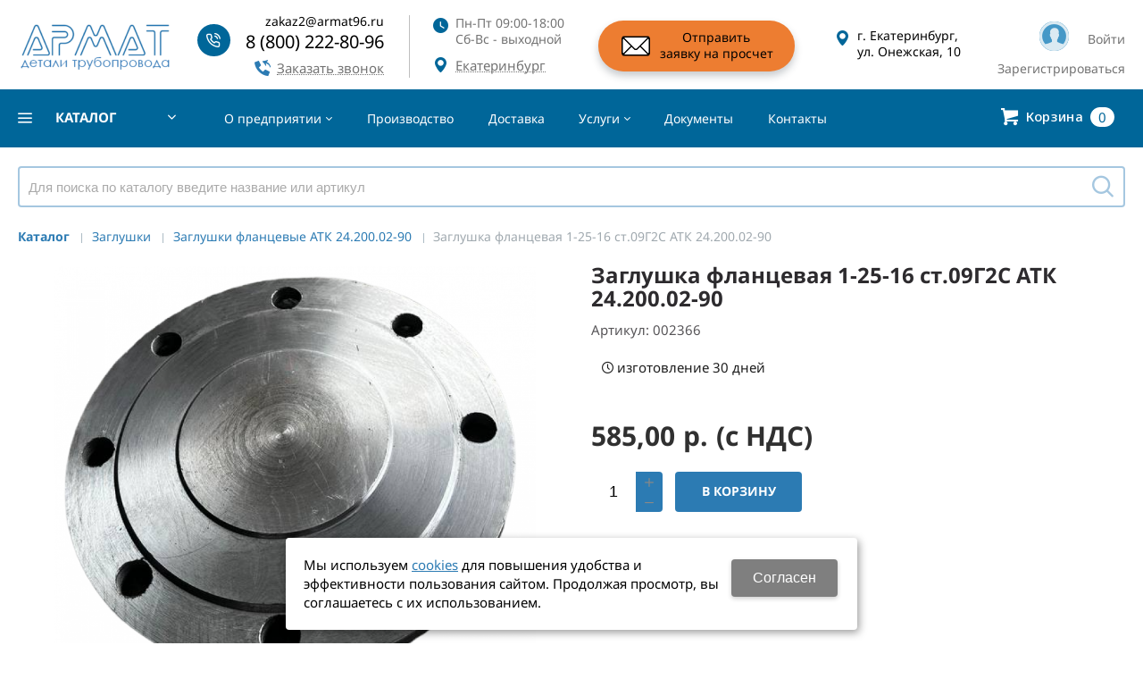

--- FILE ---
content_type: text/html; charset=utf-8
request_url: https://armat96.ru/catalog/5-zaglushki/2-zaglushki-flancevye-atk-2420002-90/zaglushka-flancevaya-1-25-16-st09g2s-atk-2420002-90-ea5502c2.html
body_size: 18661
content:
<!DOCTYPE html>
<html lang="ru">

<head>
    <meta charset="utf-8">
    <title>Заглушка фланцевая 1-25-16 ст.09Г2С АТК 24.200.02-90 купить в Екатеринбурге по выгодной цене</title>

            <meta name="robots" content="index, follow" />

    <meta name='description' content='Купите Заглушка фланцевая 1-25-16 ст.09Г2С АТК 24.200.02-90 по цене 585 руб. в Екатеринбурге с доставкой по России. В наличии на складе, гарантия качества, сертификаты прилагаются. Опт и розница. Заказывайте на сайте или по телефону 8 (800) 222-80-96.'>
    <meta name='keywords' content=''>


    <meta name="format-detection" content="telephone=no">
    <meta property='og:locale' content='ru_RU' />
<meta property='og:site_name' content='ООО АРМАТ' />
<meta property='og:description' content='Купите Заглушка фланцевая 1-25-16 ст.09Г2С АТК 24.200.02-90 по цене 585 руб. в Екатеринбурге с доставкой по России. В наличии на складе, гарантия качества, сертификаты прилагаются. Опт и розница. Заказывайте на сайте или по телефону 8 (800) 222-80-96.' />
<meta property='og:url' content='https://armat96.ru/catalog/5-zaglushki/2-zaglushki-flancevye-atk-2420002-90/zaglushka-flancevaya-1-25-16-st09g2s-atk-2420002-90-ea5502c2.html' />
<meta property='og:type' content='product' />
<meta property='og:title' content='Заглушка фланцевая 1-25-16 ст.09Г2С АТК 24.200.02-90' />
<meta property='og:image' content='https://armat96.ru/a/armat/files/319173/photo1694429455_2-PhotoRoom.png-PhotoRoom_big.png' />

    <meta name='viewport' content='width=device-width,initial-scale=1'>

    <link rel='icon' href='/a/armat/files/favicon.png' type='image/png'>
    <link rel='shortcut icon' href='/a/armat/files/favicon.png' type='image/png'>
    <!-- <link rel='stylesheet' href='/b/armat/css/additional_css.css'> -->
    <link rel="preload" href="/b/armat/css/additional_css.css" as="style" onload="this.onload=null;this.rel='stylesheet'">
    <noscript>
        <link rel="stylesheet" href="/b/armat/css/additional_css.css">
    </noscript>

    
    <link rel="canonical" href="https://armat96.ru/catalog/5-zaglushki/2-zaglushki-flancevye-atk-2420002-90/zaglushka-flancevaya-1-25-16-st09g2s-atk-2420002-90-ea5502c2.html" />

    <script type="application/ld+json">{
    "@context": "https://schema.org",
    "@type": "WebSite",
    "url": "https://armat96.ru/",
    "potentialAction": {
        "@type": "SearchAction",
        "target": "https://armat96.ru/search/?find={query}",
        "query-input": "required name=query"
    }
}</script>

            <script defer src="/b/armat/modules/calculations/auth/checkEmailAndRegister.js"></script>
    

    <script src="https://ajax.googleapis.com/ajax/libs/jquery/2.1.4/jquery.min.js"></script>

    <script src="/js/vue/vue2_7_13.js"></script>
    <script src="/js/vue/sortable.js"></script>
    <script src="/js/vue/vuedraggable2_20_0.js"></script>



    <!-- <script src="https://cdn.jsdelivr.net/npm/vue@2.7.13/dist/vue.js"></script>
<script src="//cdn.jsdelivr.net/npm/sortablejs@1.8.4/Sortable.min.js"></script>
<script src="//cdnjs.cloudflare.com/ajax/libs/Vue.Draggable/2.20.0/vuedraggable.umd.min.js"></script>  -->
 <!-- <style>
@import url('https://fonts.googleapis.com/css2?family=Noto+Sans:wght@400;500;600;700&display=swap');
</style>  -->
 <link rel="preconnect" href="https://fonts.googleapis.com">
<link rel="preconnect" href="https://fonts.gstatic.com" crossorigin>
<link rel="preload" href="https://fonts.googleapis.com/css2?family=Noto+Sans:wght@400;500;600;700&display=swap" as="style" onload="this.onload=null;this.rel='stylesheet'">
<noscript><link rel="stylesheet" href="https://fonts.googleapis.com/css2?family=Noto+Sans:wght@400;500;600;700&display=swap"></noscript>

<meta name="yandex-verification" content="89ea3707521f9d8d" />
<meta name="google-site-verification" content="jFLUyic7JyhHa4RarT-YUSg30O6SF9mZSdAkjK2lic0" />
<script defer src="//mobileapp.korzilla.ru/files/armat/app.js"></script>
<!-- Yandex.Metrika counter -->
<script type="text/javascript">
    (function(m,e,t,r,i,k,a){
        m[i]=m[i]||function(){(m[i].a=m[i].a||[]).push(arguments)};
        m[i].l=1*new Date();
        for (var j = 0; j < document.scripts.length; j++) {if (document.scripts[j].src === r) { return; }}
        k=e.createElement(t),a=e.getElementsByTagName(t)[0],k.async=1,k.src=r,a.parentNode.insertBefore(k,a)
    })(window, document,'script','https://mc.yandex.ru/metrika/tag.js?id=95814372', 'ym');

    ym(95814372, 'init', {ssr:true, webvisor:true, clickmap:true, ecommerce:"dataLayer", accurateTrackBounce:true, trackLinks:true});
</script>
<noscript><div><img src="https://mc.yandex.ru/watch/95814372" style="position:absolute; left:-9999px;" alt="" /></div></noscript>
<!-- /Yandex.Metrika counter -->
    <link rel="preload" href="/css/grid1000.css" as="style" onload="this.onload=null;this.rel='stylesheet'">
    <noscript>
        <link rel="stylesheet" href="/css/grid1000.css">
    </noscript>

    <link rel='preload' href='/css/grid1200.css' as='style' media='screen and (min-width:1280px)' onload="this.onload=null;this.rel='stylesheet'"><noscript><link rel='stylesheet' href='/css/grid1200.css' media='screen and (min-width:1280px)'></noscript>
    <link rel="preload" href="//armat96.ru/css/style.css?v=1756287832" as="style" onload="this.onload=null;this.rel='stylesheet'">
    <noscript>
        <link rel="stylesheet" href="//armat96.ru/css/style.css?v=1756287832">
    </noscript>


    <LINK href='/css/mobile.css?v=1719309996' media="screen and (max-width:780px)" rel='Stylesheet' type='text/css'>    <link rel="preload" href='/a/armat/bc_custom.min.css?v=1765345330' as="style" onload="this.onload=null;this.rel='stylesheet'">

    <noscript>
        <link href='/a/armat/bc_custom.min.css?v=1765345330' rel='stylesheet' type='text/css'>
    </noscript>

    
            <meta name='theme-color' content='#2c7bb3'>
        <script defer src="https://cdn.jsdelivr.net/npm/jquery-lazy@1.7.11/jquery.lazy.min.js"></script>

    <script src="/bc/modules/Korzilla/Cart/src/cart.js"></script>
            <script src="/bc/modules/Korzilla/DaData/src/OrganizationByINN.js"></script>
                <link rel="preload" href='/bc/modules/Korzilla/DaData/src/OrganizationByINN.css' as="style" onload="this.onload=null;this.rel='stylesheet'">
        <noscript>
            <link rel="stylesheet" href='/bc/modules/Korzilla/DaData/src/OrganizationByINN.css'>
        </noscript>
                </head>


<body data-metrikaid='95814372' data-sub='319173' data-catalogue='1083' data-class='2001' data-nc_ctpl='0' data-kopeek='1' data-imagehover='1' class='page319173obj class2001obj pageobj shema1  subdiv-catalog subdiv-5-zaglushki subdiv-2-zaglushki-flancevye-atk-2420002-90 this-zaglushki-flancevye-atk-2420002-90 sitew1200  notauth  innerpage st1083 page319173 item2380455 class2001 subclass2031 level3 targcookie ekb left-have design-no editor-2'>

    <!-- offi  -->
        <section id='mobile-panel' class='mobyes mainmenubg mpanel-linemenu'>
                <div class='mpanel-first'>
                    <div class='mpanel-item mpanel-menu' onclick='load.clickItem("#mobile-menu")'><span>меню</span></div>
                </div>
                <div class='mpanel-second'>
                    <div class='mpanel-item mpanel-info'></div>
                    <div class='mpanel-item mpanel-search' onclick='load.clickItem("#mobile-search")'></div>
                    
                    <div class='mpanel-item mpanel-cart '>
                    <span class='mpanel-cart-count'>0</span>
                </div>
                </div>
            </section>
            <section id='mobile-menu' class='mobyes'>
                    <div class='menu-close' onclick='load.itemClose("#mobile-menu")'>✕</div>
                    <div class='mobile-menu-body' data-loaditem='/bc/modules/default/index.php?user_action=mobile_menu'>
                        
                    </div>
                </section>
            
            
            <section id='mobile-search' class='mainmenubg mobyes'>
                            <form action='/search/' method='get' class='search-life'>
                                <div class='msearch-clear '>✕</div>
                                <span class='msearch-input'>
                                    <input value='' type='text' name='find' placeholder='Искать товары' autocomplete='off'>
                                </span>
                                <span class='msearch-btn'><input type='submit' class='submit' value='Поиск'></span>
                            </form>
                        </section>    <div id='site'>
        <div class='topfix'></div>
        <div id='main'>

            <section data-zone='20153' data-name='Шапка' data-keyw='header' id='zone1'  data-id='1' class='zone cb'><div class='zone-bg ' ></div><header id='header' class='container container_12  cb'><section class='blocks  grid_2  type-block-1 menu-type- class2047 notitle blk_nomarg_head blk_nomarg_cont blk_nomarg_cont_lr_b blk_nomarg_cont_lr_h start ' data-name='Логотип' data-prior='0' data-blockid='15' id='block15' data-width='2' data-sub='316530' data-admid='49163' data-cc='383862' ><article class='cb blk_body'><div class='blk_body_wrap'><div class=txt>
    <!--<meta property='og:image' content='/a/armat/files/316562/383892/logotip_armat_2021_polnyj_1_e1630581152987.png' />-->
    <div class="obj  obj1347">                <a href='/' id='logo' class=''>
                            <div class='logo-img'>
                    <img src='/a/armat/files/316562/383892/logotip_armat_2021_polnyj_1_e1630581152987.png' alt='Уральский производитель деталей трубопровода в Екатеринбурге'>
                </div>
                                </a>
            </div>
    
</div></div></article></section><!-- /not cache 15 --><section class='blocks  grid_2  type-block-3 menu-type- notitle blk_nomarg_head blk_nomarg_cont blk_nomarg_cont_lr_b blk_nomarg_cont_lr_h' data-name='телефоны' data-prior='1' data-blockid='17' id='block17' data-width='2' data-sub='316530' data-admid='49165' data-cc='383862' ><article class='cb blk_body'><div class='blk_body_wrap'><div class='blockText txt ' ><div>zakaz2@armat96.ru</div></div><div class='cb tel_links'><div class='tel_lp_item '><a href='tel:88002228096' data-metr='headphone'> 8 (800) 222-80-96</a>
                    </div>
                    <div class='tel_lnk_btn'><div class='regper_link iconsCol icons i_call'>
                        <a href='/callme/add_callme.html' data-lc-href='/callme/add_callme.html?isNaked=1' id='link-callme' title='Заказать звонок' data-rel='lightcase' data-maxwidth='390' data-groupclass='callme modal-form' data-metr='calltoplink'>Заказать звонок</a>
                    </div></div></div></div></article></section><!-- /not cache 17 --><section class='blocks  grid_2  type-block-3 menu-type- notitle blk_nomarg_head blk_nomarg_cont blk_nomarg_cont_lr_b blk_nomarg_cont_lr_h' data-name='время' data-prior='2' data-blockid='28' id='block28' data-width='2' data-sub='316530' data-admid='49174' data-cc='383862' ><article class='cb blk_body'><div class='blk_body_wrap'><div class='cb tel_links'><div class='tel_lnk_text'>Пн-Пт 09:00-18:00
Сб-Вс - выходной</div><div class='tel_lnk_btn'><div class='regper_link iconsCol icons i_city'><a
                href='/bc/modules/default/index.php?user_action=citylist'
                title='Выберите город'
                data-rel='lightcase'
                class='targeting-a '
                data-maxwidth='880'
                data-groupclass='modal-targeting targeting-big'
            >Екатеринбург</a><div class='seo target_cities none'><a rel='nofollow' href='//armat96.ru'>Екатеринбург</a><a rel='nofollow' href='//armat96.ru'>Новосибирск</a><a rel='nofollow' href='//armat96.ru'>Казань</a><a rel='nofollow' href='//armat96.ru'>Нижний Новгород</a><a rel='nofollow' href='//armat96.ru'>Челябинск</a><a rel='nofollow' href='//armat96.ru'>Самара</a><a rel='nofollow' href='//armat96.ru'>Ростов-на-Дону</a><a rel='nofollow' href='//armat96.ru'>Уфа</a><a rel='nofollow' href='//armat96.ru'>Красноярск</a><a rel='nofollow' href='//armat96.ru'>Воронеж</a><a rel='nofollow' href='//armat96.ru'>Пермь</a><a rel='nofollow' href='//armat96.ru'>Волгоград</a><a rel='nofollow' href='//armat96.ru'>Краснодар</a><a rel='nofollow' href='//armat96.ru'>Тюмень</a><a rel='nofollow' href='//armat96.ru'>Ижевск</a></div></div></div></div></div></article></section><!-- /not cache 28 --><section class='blocks  grid_2  type-block- menu-type- notitle blk_nomarg_head blk_nomarg_cont blk_nomarg_cont_lr_b blk_nomarg_cont_lr_h' data-name='обр. связь' data-prior='3' data-blockid='16' id='block16' data-width='2' data-sub='316530' data-admid='49164' data-cc='383862' ><article class='cb blk_body'><div class='blk_body_wrap'><div class='blockText txt ' ><p><a href="/raspoznavaniya-zayavki/" style="display: flex; align-items: center;"> <img src="/a/armat/images/54321.png?1714657718752" alt="Отправить заявку на просчет" title="Отправить заявку на просчет" width="34" height="25" /><span style="color: #000000;"> Отправить <br />заявку на просчет </span></a></p></div></div></article></section><!-- /not cache 16 --><section class='blocks  grid_2  type-block-3 menu-type- notitle blk_nomarg_head blk_nomarg_cont blk_nomarg_cont_lr_b blk_nomarg_cont_lr_h' data-name='адрес' data-prior='4' data-blockid='42' id='block42' data-width='2' data-sub='316530' data-admid='49183' data-cc='383862' ><article class='cb blk_body'><div class='blk_body_wrap'><div class='blockText txt ' ><p><span>г. Екатеринбург, ул. Онежская, 10</span></p></div></div></article></section><!-- /not cache 42 --><section class='blocks  grid_2  type-block-3 menu-type- notitle blk_nomarg_head blk_nomarg_cont blk_nomarg_cont_lr_b blk_nomarg_cont_lr_h end ' data-name='Личный кабинет' data-prior='5' data-blockid='36' id='block36' data-width='2' data-sub='316530' data-admid='49180' data-cc='383862' ><article class='cb blk_body'><div class='blk_body_wrap'><div class='cb tel_links'><div class='tel_lnk_btn'><div class='auth-reg-block'>
                        <div class='regper_link iconsCol icons i_user2 auth-btn'>
                            <a href='/profile/' title='Войти'
                    data-lc-href='/profile/?isNaked=1' 
                    data-rel='lightcase'
                    data-maxwidth='320'
                    data-groupclass='login'
                    >
                        Войти
                    </a>
                        </div>
                        <div class='regper_link iconsCol reg-btn'>
                            <a href='/registration/' title='Зарегистрироваться'>
                        Зарегистрироваться
                    </a>
                        </div>
                    </div>
                    </div></div></div></article></section><!-- /not cache 36 --></header></section><section data-zone='20155' data-name='каталог / поиск / корзина' data-keyw='' id='zone13'  data-id='13' class='zone cb zone-fixtop'><div class='zone-bg ' ></div><div class='container container_12  cb'><section class='blocks  grid_2  type-block-2 menu-type-40 submenublock thismenu submenutype40 nomob notitle blk_nomarg_cont_lr_b blk_nomarg_cont_lr_h start ' data-name='каталог' data-prior='6' data-blockid='39' id='block39' data-width='2' data-sub='316530' data-admid='49181' data-cc='383862' ><article class='cb blk_body'><div class='blk_body_wrap'><div class='menu-button menu-button-click'><div class='menu-button-head icons i_typecat3'><span>каталог</span></div><div class='menu-button-body'><ul class='menu-type-40'>
    <li class='sub319070 menu-drop'>
        <ul class='menu-40-second'>
    <li class='sub319071 menu-drop'>
        <ul class='menu-40-third'>
    <li class='sub319072'>
        <a data-o='0' title='Ст.20' href='/catalog/1-flancy/1-flancy-ploskie-gost-33259-gost-12820/1-st20/'>
            <span class='menu-40-data-third'>
                
                <span>Ст.20</span>
            </span>
        </a>
    </li> 
    <li class='sub319078'>
        <a data-o='0' title='Ст.09Г2С' href='/catalog/1-flancy/1-flancy-ploskie-gost-33259-gost-12820/2-st09g2s/'>
            <span class='menu-40-data-third'>
                
                <span>Ст.09Г2С</span>
            </span>
        </a>
    </li> 
    <li class='sub319083'>
        <a data-o='0' title='Ст.12Х18Н10Т' href='/catalog/1-flancy/1-flancy-ploskie-gost-33259-gost-12820/3-st12h18n10t/'>
            <span class='menu-40-data-third'>
                
                <span>Ст.12Х18Н10Т</span>
            </span>
        </a>
    </li> 
    <li class='sub319088'>
        <a data-o='0' title='Ст.10Х17Н13М2Т' href='/catalog/1-flancy/1-flancy-ploskie-gost-33259-gost-12820/4-st10h17n13m2t/'>
            <span class='menu-40-data-third'>
                
                <span>Ст.10Х17Н13М2Т</span>
            </span>
        </a>
    </li> </ul>
        <a data-o='0' title='Фланцы плоские ГОСТ 33259 (ГОСТ 12820)' href='/catalog/1-flancy/1-flancy-ploskie-gost-33259-gost-12820/'>
            <span class='menu-40-data-second'>
                
                <span>Фланцы плоские ГОСТ 33259 (ГОСТ 12820)</span>
            </span>
        </a>
    </li>
    <li class='sub319091 menu-drop'>
        <ul class='menu-40-third'>
    <li class='sub319092'>
        <a data-o='0' title='Ст.20' href='/catalog/1-flancy/2-flancy-vorotnikovye-gost-33259-gost-12821/1-st20/'>
            <span class='menu-40-data-third'>
                
                <span>Ст.20</span>
            </span>
        </a>
    </li> 
    <li class='sub319099'>
        <a data-o='0' title='Ст.09Г2С' href='/catalog/1-flancy/2-flancy-vorotnikovye-gost-33259-gost-12821/2-st09g2s/'>
            <span class='menu-40-data-third'>
                
                <span>Ст.09Г2С</span>
            </span>
        </a>
    </li> 
    <li class='sub319106'>
        <a data-o='0' title='Ст.12Х18Н10Т' href='/catalog/1-flancy/2-flancy-vorotnikovye-gost-33259-gost-12821/3-st12h18n10t/'>
            <span class='menu-40-data-third'>
                
                <span>Ст.12Х18Н10Т</span>
            </span>
        </a>
    </li> 
    <li class='sub319114'>
        <a data-o='0' title='Ст.10Х17Н13М2Т' href='/catalog/1-flancy/2-flancy-vorotnikovye-gost-33259-gost-12821/4-st10h17n13m2t/'>
            <span class='menu-40-data-third'>
                
                <span>Ст.10Х17Н13М2Т</span>
            </span>
        </a>
    </li> </ul>
        <a data-o='0' title='Фланцы воротниковые ГОСТ 33259 (ГОСТ 12821)' href='/catalog/1-flancy/2-flancy-vorotnikovye-gost-33259-gost-12821/'>
            <span class='menu-40-data-second'>
                
                <span>Фланцы воротниковые ГОСТ 33259 (ГОСТ 12821)</span>
            </span>
        </a>
    </li>
    <li class='sub319118 '>
        
        <a data-o='0' title='Фланцы ПЭ' href='/catalog/1-flancy/3-flancy-pe/'>
            <span class='menu-40-data-second'>
                
                <span>Фланцы ПЭ</span>
            </span>
        </a>
    </li>
    <li class='sub319119 menu-drop'>
        <ul class='menu-40-third'>
    <li class='sub319120'>
        <a data-o='0' title='Ст.20' href='/catalog/1-flancy/4-flancy-na-privarnom-kolce-gost-33259-12822/1-st20/'>
            <span class='menu-40-data-third'>
                
                <span>Ст.20</span>
            </span>
        </a>
    </li> 
    <li class='sub319121'>
        <a data-o='0' title='Ст.09Г2С' href='/catalog/1-flancy/4-flancy-na-privarnom-kolce-gost-33259-12822/2-st09g2s/'>
            <span class='menu-40-data-third'>
                
                <span>Ст.09Г2С</span>
            </span>
        </a>
    </li> 
    <li class='sub445702'>
        <a data-o='0' title='Ст.12Х18Н10Т' href='/catalog/1-flancy/4-flancy-na-privarnom-kolce-gost-33259-12822/3-st12h18n10t/'>
            <span class='menu-40-data-third'>
                
                <span>Ст.12Х18Н10Т</span>
            </span>
        </a>
    </li> </ul>
        <a data-o='0' title='Фланцы на приварном кольце ГОСТ 33259 (12822)' href='/catalog/1-flancy/4-flancy-na-privarnom-kolce-gost-33259-12822/'>
            <span class='menu-40-data-second'>
                
                <span>Фланцы на приварном кольце ГОСТ 33259 (12822)</span>
            </span>
        </a>
    </li></ul>
        <a data-o='0' title='Фланцы' href='/catalog/1-flancy/'>
            <span class='menu-40-data'>
                <span class='menu-40-second-img none'>
                    <img src='/a/armat/files/319070/Frame_334_icon.png' alt='Фланцы'>
                </span>
                <span>Фланцы</span>
            </span>
        </a>
    </li>
    <li class='sub319122 menu-drop'>
        <ul class='menu-40-second'>
    <li class='sub319123 menu-drop'>
        <ul class='menu-40-third'>
    <li class='sub333589'>
        <a data-o='0' title='30 градусов' href='/catalog/2-otvody/1-st20/30-gradusov/'>
            <span class='menu-40-data-third'>
                
                <span>30 градусов</span>
            </span>
        </a>
    </li> 
    <li class='sub319124'>
        <a data-o='0' title='45 градусов' href='/catalog/2-otvody/1-st20/45-gradusov/'>
            <span class='menu-40-data-third'>
                
                <span>45 градусов</span>
            </span>
        </a>
    </li> 
    <li class='sub319125'>
        <a data-o='0' title='90 градусов' href='/catalog/2-otvody/1-st20/90-gradusov/'>
            <span class='menu-40-data-third'>
                
                <span>90 градусов</span>
            </span>
        </a>
    </li> 
    <li class='sub333590'>
        <a data-o='0' title='60 градусов' href='/catalog/2-otvody/1-st20/60-gradusov/'>
            <span class='menu-40-data-third'>
                
                <span>60 градусов</span>
            </span>
        </a>
    </li> 
    <li class='sub319126'>
        <a data-o='0' title='R=1D ГОСТ 30753' href='/catalog/2-otvody/1-st20/R1D-gost-30753/'>
            <span class='menu-40-data-third'>
                
                <span>R=1D ГОСТ 30753</span>
            </span>
        </a>
    </li> </ul>
        <a data-o='0' title='Ст.20' href='/catalog/2-otvody/1-st20/'>
            <span class='menu-40-data-second'>
                
                <span>Ст.20</span>
            </span>
        </a>
    </li>
    <li class='sub319127 menu-drop'>
        <ul class='menu-40-third'>
    <li class='sub319128'>
        <a data-o='0' title='45 градусов' href='/catalog/2-otvody/2-st09g2s/45-gradusov/'>
            <span class='menu-40-data-third'>
                
                <span>45 градусов</span>
            </span>
        </a>
    </li> 
    <li class='sub319129'>
        <a data-o='0' title='90 градусов' href='/catalog/2-otvody/2-st09g2s/90-gradusov/'>
            <span class='menu-40-data-third'>
                
                <span>90 градусов</span>
            </span>
        </a>
    </li> 
    <li class='sub333591'>
        <a data-o='0' title='30 градусов' href='/catalog/2-otvody/2-st09g2s/30-gradusov/'>
            <span class='menu-40-data-third'>
                
                <span>30 градусов</span>
            </span>
        </a>
    </li> 
    <li class='sub319130'>
        <a data-o='0' title='R=1D ГОСТ 30753' href='/catalog/2-otvody/2-st09g2s/R1D-gost-30753/'>
            <span class='menu-40-data-third'>
                
                <span>R=1D ГОСТ 30753</span>
            </span>
        </a>
    </li> 
    <li class='sub333592'>
        <a data-o='0' title='60 градусов' href='/catalog/2-otvody/2-st09g2s/60-gradusov/'>
            <span class='menu-40-data-third'>
                
                <span>60 градусов</span>
            </span>
        </a>
    </li> </ul>
        <a data-o='0' title='Ст.09Г2С' href='/catalog/2-otvody/2-st09g2s/'>
            <span class='menu-40-data-second'>
                
                <span>Ст.09Г2С</span>
            </span>
        </a>
    </li>
    <li class='sub319131 menu-drop'>
        <ul class='menu-40-third'>
    <li class='sub319132'>
        <a data-o='0' title='90 градусов' href='/catalog/2-otvody/3-st12h18n10t/90-gradusov/'>
            <span class='menu-40-data-third'>
                
                <span>90 градусов</span>
            </span>
        </a>
    </li> 
    <li class='sub445656'>
        <a data-o='0' title='45 градусов' href='/catalog/2-otvody/3-st12h18n10t/45-gradusov/'>
            <span class='menu-40-data-third'>
                
                <span>45 градусов</span>
            </span>
        </a>
    </li> </ul>
        <a data-o='0' title='Ст.12Х18Н10Т' href='/catalog/2-otvody/3-st12h18n10t/'>
            <span class='menu-40-data-second'>
                
                <span>Ст.12Х18Н10Т</span>
            </span>
        </a>
    </li>
    <li class='sub319133 menu-drop'>
        <ul class='menu-40-third'>
    <li class='sub319134'>
        <a data-o='0' title='90 градусов' href='/catalog/2-otvody/4-st10h17n13m2t/90-gradusov/'>
            <span class='menu-40-data-third'>
                
                <span>90 градусов</span>
            </span>
        </a>
    </li> 
    <li class='sub445412'>
        <a data-o='0' title='45 градусов' href='/catalog/2-otvody/4-st10h17n13m2t/45-gradusov/'>
            <span class='menu-40-data-third'>
                
                <span>45 градусов</span>
            </span>
        </a>
    </li> </ul>
        <a data-o='0' title='Ст.10Х17Н13М2Т' href='/catalog/2-otvody/4-st10h17n13m2t/'>
            <span class='menu-40-data-second'>
                
                <span>Ст.10Х17Н13М2Т</span>
            </span>
        </a>
    </li></ul>
        <a data-o='0' title='Отводы' href='/catalog/2-otvody/'>
            <span class='menu-40-data'>
                <span class='menu-40-second-img none'>
                    <img src='/a/armat/files/319122/Frame_335_icon.png' alt='Отводы'>
                </span>
                <span>Отводы</span>
            </span>
        </a>
    </li>
    <li class='sub319135 menu-drop'>
        <ul class='menu-40-second'>
    <li class='sub319136 menu-drop'>
        <ul class='menu-40-third'>
    <li class='sub319137'>
        <a data-o='0' title='1' href='/catalog/3-perehody/1-perehody-koncentr-gost-17378/s1/'>
            <span class='menu-40-data-third'>
                
                <span>1</span>
            </span>
        </a>
    </li> 
    <li class='sub319138'>
        <a data-o='0' title='2' href='/catalog/3-perehody/1-perehody-koncentr-gost-17378/s2/'>
            <span class='menu-40-data-third'>
                
                <span>2</span>
            </span>
        </a>
    </li> 
    <li class='sub319139'>
        <a data-o='0' title='3' href='/catalog/3-perehody/1-perehody-koncentr-gost-17378/s3/'>
            <span class='menu-40-data-third'>
                
                <span>3</span>
            </span>
        </a>
    </li> 
    <li class='sub319140'>
        <a data-o='0' title='4' href='/catalog/3-perehody/1-perehody-koncentr-gost-17378/s4/'>
            <span class='menu-40-data-third'>
                
                <span>4</span>
            </span>
        </a>
    </li> 
    <li class='sub319141'>
        <a data-o='0' title='5' href='/catalog/3-perehody/1-perehody-koncentr-gost-17378/s5/'>
            <span class='menu-40-data-third'>
                
                <span>5</span>
            </span>
        </a>
    </li> 
    <li class='sub319142'>
        <a data-o='0' title='6' href='/catalog/3-perehody/1-perehody-koncentr-gost-17378/s6/'>
            <span class='menu-40-data-third'>
                
                <span>6</span>
            </span>
        </a>
    </li> 
    <li class='sub319143'>
        <a data-o='0' title='7' href='/catalog/3-perehody/1-perehody-koncentr-gost-17378/s7/'>
            <span class='menu-40-data-third'>
                
                <span>7</span>
            </span>
        </a>
    </li> 
    <li class='sub319144'>
        <a data-o='0' title='8' href='/catalog/3-perehody/1-perehody-koncentr-gost-17378/s8/'>
            <span class='menu-40-data-third'>
                
                <span>8</span>
            </span>
        </a>
    </li> </ul>
        <a data-o='0' title='Переходы концентр. ГОСТ 17378' href='/catalog/3-perehody/1-perehody-koncentr-gost-17378/'>
            <span class='menu-40-data-second'>
                
                <span>Переходы концентр. ГОСТ 17378</span>
            </span>
        </a>
    </li>
    <li class='sub319145 menu-drop'>
        <ul class='menu-40-third'>
    <li class='sub319146'>
        <a data-o='0' title='1' href='/catalog/3-perehody/2-perehody-ekscentr-gost-17378/s1/'>
            <span class='menu-40-data-third'>
                
                <span>1</span>
            </span>
        </a>
    </li> 
    <li class='sub319147'>
        <a data-o='0' title='2' href='/catalog/3-perehody/2-perehody-ekscentr-gost-17378/s2/'>
            <span class='menu-40-data-third'>
                
                <span>2</span>
            </span>
        </a>
    </li> 
    <li class='sub319148'>
        <a data-o='0' title='3' href='/catalog/3-perehody/2-perehody-ekscentr-gost-17378/s3/'>
            <span class='menu-40-data-third'>
                
                <span>3</span>
            </span>
        </a>
    </li> 
    <li class='sub319149'>
        <a data-o='0' title='4' href='/catalog/3-perehody/2-perehody-ekscentr-gost-17378/s4/'>
            <span class='menu-40-data-third'>
                
                <span>4</span>
            </span>
        </a>
    </li> 
    <li class='sub319150'>
        <a data-o='0' title='5' href='/catalog/3-perehody/2-perehody-ekscentr-gost-17378/s5/'>
            <span class='menu-40-data-third'>
                
                <span>5</span>
            </span>
        </a>
    </li> 
    <li class='sub333593'>
        <a data-o='0' title='6' href='/catalog/3-perehody/2-perehody-ekscentr-gost-17378/s6/'>
            <span class='menu-40-data-third'>
                
                <span>6</span>
            </span>
        </a>
    </li> 
    <li class='sub319151'>
        <a data-o='0' title='7' href='/catalog/3-perehody/2-perehody-ekscentr-gost-17378/s7/'>
            <span class='menu-40-data-third'>
                
                <span>7</span>
            </span>
        </a>
    </li> 
    <li class='sub319152'>
        <a data-o='0' title='8' href='/catalog/3-perehody/2-perehody-ekscentr-gost-17378/s8/'>
            <span class='menu-40-data-third'>
                
                <span>8</span>
            </span>
        </a>
    </li> </ul>
        <a data-o='0' title='Переходы эксцентр. ГОСТ 17378' href='/catalog/3-perehody/2-perehody-ekscentr-gost-17378/'>
            <span class='menu-40-data-second'>
                
                <span>Переходы эксцентр. ГОСТ 17378</span>
            </span>
        </a>
    </li></ul>
        <a data-o='0' title='Переходы' href='/catalog/3-perehody/'>
            <span class='menu-40-data'>
                <span class='menu-40-second-img none'>
                    <img src='/a/armat/files/319135/Frame_336_icon.png' alt='Переходы'>
                </span>
                <span>Переходы</span>
            </span>
        </a>
    </li>
    <li class='sub319153 menu-drop'>
        <ul class='menu-40-second'>
    <li class='sub319154 menu-drop'>
        <ul class='menu-40-third'>
    <li class='sub319155'>
        <a data-o='0' title='1' href='/catalog/4-trojniki/1-trojniki-ravnoprohodnye-gost-17376/s1/'>
            <span class='menu-40-data-third'>
                
                <span>1</span>
            </span>
        </a>
    </li> 
    <li class='sub319156'>
        <a data-o='0' title='2' href='/catalog/4-trojniki/1-trojniki-ravnoprohodnye-gost-17376/s2/'>
            <span class='menu-40-data-third'>
                
                <span>2</span>
            </span>
        </a>
    </li> 
    <li class='sub319157'>
        <a data-o='0' title='3' href='/catalog/4-trojniki/1-trojniki-ravnoprohodnye-gost-17376/s3/'>
            <span class='menu-40-data-third'>
                
                <span>3</span>
            </span>
        </a>
    </li> 
    <li class='sub319158'>
        <a data-o='0' title='4' href='/catalog/4-trojniki/1-trojniki-ravnoprohodnye-gost-17376/s4/'>
            <span class='menu-40-data-third'>
                
                <span>4</span>
            </span>
        </a>
    </li> 
    <li class='sub319159'>
        <a data-o='0' title='5' href='/catalog/4-trojniki/1-trojniki-ravnoprohodnye-gost-17376/s5/'>
            <span class='menu-40-data-third'>
                
                <span>5</span>
            </span>
        </a>
    </li> 
    <li class='sub319160'>
        <a data-o='0' title='6' href='/catalog/4-trojniki/1-trojniki-ravnoprohodnye-gost-17376/s6/'>
            <span class='menu-40-data-third'>
                
                <span>6</span>
            </span>
        </a>
    </li> 
    <li class='sub319161'>
        <a data-o='0' title='7' href='/catalog/4-trojniki/1-trojniki-ravnoprohodnye-gost-17376/s7/'>
            <span class='menu-40-data-third'>
                
                <span>7</span>
            </span>
        </a>
    </li> 
    <li class='sub319162'>
        <a data-o='0' title='8' href='/catalog/4-trojniki/1-trojniki-ravnoprohodnye-gost-17376/s8/'>
            <span class='menu-40-data-third'>
                
                <span>8</span>
            </span>
        </a>
    </li> </ul>
        <a data-o='0' title='Тройники равнопроходные ГОСТ 17376' href='/catalog/4-trojniki/1-trojniki-ravnoprohodnye-gost-17376/'>
            <span class='menu-40-data-second'>
                
                <span>Тройники равнопроходные ГОСТ 17376</span>
            </span>
        </a>
    </li>
    <li class='sub319163 menu-drop'>
        <ul class='menu-40-third'>
    <li class='sub319164'>
        <a data-o='0' title='1' href='/catalog/4-trojniki/2-trojniki-perehodnye-gost-17376/s1/'>
            <span class='menu-40-data-third'>
                
                <span>1</span>
            </span>
        </a>
    </li> 
    <li class='sub319165'>
        <a data-o='0' title='2' href='/catalog/4-trojniki/2-trojniki-perehodnye-gost-17376/s2/'>
            <span class='menu-40-data-third'>
                
                <span>2</span>
            </span>
        </a>
    </li> 
    <li class='sub319166'>
        <a data-o='0' title='3' href='/catalog/4-trojniki/2-trojniki-perehodnye-gost-17376/s3/'>
            <span class='menu-40-data-third'>
                
                <span>3</span>
            </span>
        </a>
    </li> 
    <li class='sub319167'>
        <a data-o='0' title='4' href='/catalog/4-trojniki/2-trojniki-perehodnye-gost-17376/s4/'>
            <span class='menu-40-data-third'>
                
                <span>4</span>
            </span>
        </a>
    </li> 
    <li class='sub319168'>
        <a data-o='0' title='5' href='/catalog/4-trojniki/2-trojniki-perehodnye-gost-17376/s5/'>
            <span class='menu-40-data-third'>
                
                <span>5</span>
            </span>
        </a>
    </li> 
    <li class='sub319169'>
        <a data-o='0' title='7' href='/catalog/4-trojniki/2-trojniki-perehodnye-gost-17376/s7/'>
            <span class='menu-40-data-third'>
                
                <span>7</span>
            </span>
        </a>
    </li> 
    <li class='sub319170'>
        <a data-o='0' title='8' href='/catalog/4-trojniki/2-trojniki-perehodnye-gost-17376/s8/'>
            <span class='menu-40-data-third'>
                
                <span>8</span>
            </span>
        </a>
    </li> 
    <li class='sub419433'>
        <a data-o='0' title='6' href='/catalog/4-trojniki/2-trojniki-perehodnye-gost-17376/s6/'>
            <span class='menu-40-data-third'>
                
                <span>6</span>
            </span>
        </a>
    </li> </ul>
        <a data-o='0' title='Тройники переходные ГОСТ 17376' href='/catalog/4-trojniki/2-trojniki-perehodnye-gost-17376/'>
            <span class='menu-40-data-second'>
                
                <span>Тройники переходные ГОСТ 17376</span>
            </span>
        </a>
    </li></ul>
        <a data-o='0' title='Тройники' href='/catalog/4-trojniki/'>
            <span class='menu-40-data'>
                <span class='menu-40-second-img none'>
                    <img src='/a/armat/files/319153/Frame_337_icon.png' alt='Тройники'>
                </span>
                <span>Тройники</span>
            </span>
        </a>
    </li>
    <li class='active sub319171 menu-drop'>
        <ul class='menu-40-second'>
    <li class='sub319172 '>
        
        <a data-o='0' title='Заглушки эллиптические ГОСТ 17379' href='/catalog/5-zaglushki/1-zaglushki-ellipticheskie-gost-17379/'>
            <span class='menu-40-data-second'>
                
                <span>Заглушки эллиптические ГОСТ 17379</span>
            </span>
        </a>
    </li>
    <li class='sub319173  active'>
        
        <a data-o='0' title='Заглушки фланцевые АТК 24.200.02-90' href='/catalog/5-zaglushki/2-zaglushki-flancevye-atk-2420002-90/'>
            <span class='menu-40-data-second'>
                
                <span>Заглушки фланцевые АТК 24.200.02-90</span>
            </span>
        </a>
    </li>
    <li class='sub319174 '>
        
        <a data-o='0' title='Заглушки поворотные АТК 26-18-5-93' href='/catalog/5-zaglushki/3-zaglushki-povorotnye-atk-26-18-5-93/'>
            <span class='menu-40-data-second'>
                
                <span>Заглушки поворотные АТК 26-18-5-93</span>
            </span>
        </a>
    </li>
    <li class='sub319175 '>
        
        <a data-o='0' title='Заглушки поворотные ТММ-25-01-06' href='/catalog/5-zaglushki/4-zaglushki-povorotnye-tmm-25-01-06/'>
            <span class='menu-40-data-second'>
                
                <span>Заглушки поворотные ТММ-25-01-06</span>
            </span>
        </a>
    </li>
    <li class='sub445672 '>
        
        <a data-o='0' title='Заглушки фланцевые ГОСТ 34785-2021' href='/catalog/5-zaglushki/5-zaglushki-flancevye-gost-34785-2021/'>
            <span class='menu-40-data-second'>
                
                <span>Заглушки фланцевые ГОСТ 34785-2021</span>
            </span>
        </a>
    </li></ul>
        <a data-o='0' title='Заглушки' href='/catalog/5-zaglushki/'>
            <span class='menu-40-data'>
                <span class='menu-40-second-img none'>
                    <img src='/a/armat/files/319171/Frame_338_icon.png' alt='Заглушки'>
                </span>
                <span>Заглушки</span>
            </span>
        </a>
    </li> 
    <li class='sub319176 menu-drop'>
        <ul class='menu-40-second'>
    <li class='sub445673 '>
        
        <a data-o='0' title='Задвижки стальные' href='/catalog/6-zapornaya-armatura/1-zadvizhki-stalnye/'>
            <span class='menu-40-data-second'>
                
                <span>Задвижки стальные</span>
            </span>
        </a>
    </li>
    <li class='sub445674 '>
        
        <a data-o='0' title='Задвижки чугунные' href='/catalog/6-zapornaya-armatura/2-zadvizhki-chugunnye/'>
            <span class='menu-40-data-second'>
                
                <span>Задвижки чугунные</span>
            </span>
        </a>
    </li>
    <li class='sub445675 '>
        
        <a data-o='0' title='Задвижки шиберные' href='/catalog/6-zapornaya-armatura/3-zadvizhki-shibernye/'>
            <span class='menu-40-data-second'>
                
                <span>Задвижки шиберные</span>
            </span>
        </a>
    </li>
    <li class='sub445676 '>
        
        <a data-o='0' title='Затворы' href='/catalog/6-zapornaya-armatura/4-zatvory/'>
            <span class='menu-40-data-second'>
                
                <span>Затворы</span>
            </span>
        </a>
    </li>
    <li class='sub445677 '>
        
        <a data-o='0' title='Клапаны' href='/catalog/6-zapornaya-armatura/5-klapany/'>
            <span class='menu-40-data-second'>
                
                <span>Клапаны</span>
            </span>
        </a>
    </li>
    <li class='sub445678 '>
        
        <a data-o='0' title='Краны шаровые стальные' href='/catalog/6-zapornaya-armatura/6-krany-sharovye-stalnye/'>
            <span class='menu-40-data-second'>
                
                <span>Краны шаровые стальные</span>
            </span>
        </a>
    </li>
    <li class='sub445679 '>
        
        <a data-o='0' title='Фильтры' href='/catalog/6-zapornaya-armatura/9-filtry/'>
            <span class='menu-40-data-second'>
                
                <span>Фильтры</span>
            </span>
        </a>
    </li>
    <li class='sub445680 '>
        
        <a data-o='0' title='Краны шаровые латунные' href='/catalog/6-zapornaya-armatura/7-krany-sharovye-latunnye/'>
            <span class='menu-40-data-second'>
                
                <span>Краны шаровые латунные</span>
            </span>
        </a>
    </li>
    <li class='sub445681 '>
        
        <a data-o='0' title='Краны шаровые чугунные' href='/catalog/6-zapornaya-armatura/8-krany-sharovye-chugunnye/'>
            <span class='menu-40-data-second'>
                
                <span>Краны шаровые чугунные</span>
            </span>
        </a>
    </li></ul>
        <a data-o='0' title='Запорная арматура' href='/catalog/6-zapornaya-armatura/'>
            <span class='menu-40-data'>
                <span class='menu-40-second-img none'>
                    <img src='/a/armat/files/319176/Frame_339_icon.png' alt='Запорная арматура'>
                </span>
                <span>Запорная арматура</span>
            </span>
        </a>
    </li>
    <li class='sub319177 '>
        
        <a data-o='0' title='Крепеж' href='/catalog/7-krepezh/'>
            <span class='menu-40-data'>
                <span class='menu-40-second-img none'>
                    <img src='/a/armat/files/319177/Frame_340_icon.png' alt='Крепеж'>
                </span>
                <span>Крепеж</span>
            </span>
        </a>
    </li></ul></div></div></div></article></section><!-- /not cache 39 --><section class='blocks  grid_7  type-block-2 menu-type-1 mainmenu thismenu submenutype1 nomob blk-menu-header notitle blk_nomarg_cont_lr_b blk_nomarg_cont_lr_h' data-name='Горизонтальное меню' data-prior='7' data-blockid='2' id='block2' data-width='7' data-sub='316530' data-admid='49153' data-cc='383862' ><article class='cb blk_body'><div class='blk_body_wrap'><nav class='header_bot elwidth100 menu-img-no'><ul class='header_menu'>
    <li class='sub316529 menu-drop '>
        <ul class='h_menu_sec'>
    <li class='sub316770 '>
        
        <a data-o='0' title='Новости' href='/about/novosti/'>
            <span class='mn_sp_2'>
                <span>Новости</span>
            </span>
        </a> 
    </li>
    <li class='sub445647 '>
        
        <a data-o='0' title='Благотворительность' href='/about/blagotvoritelnost/'>
            <span class='mn_sp_2'>
                <span>Благотворительность</span>
            </span>
        </a> 
    </li>
    <li class='sub325964 '>
        
        <a data-o='0' title='Нормативная документация' href='/about/tehnicheskaya-dokumentaciya/'>
            <span class='mn_sp_2'>
                <span>Нормативная документация</span>
            </span>
        </a> 
    </li>
    <li class='sub445684 '>
        
        <a data-o='0' title='Реквизиты' href='/about/rekvizity/'>
            <span class='mn_sp_2'>
                <span>Реквизиты</span>
            </span>
        </a> 
    </li></ul>
        <a data-o='0' title='О предприятии' href='/about/'>
            <span class='mn_sp_1'>
                
                <span>О предприятии</span>
            </span>
        </a>
    </li>
    <li class='sub419519  '>
        
        <a data-o='0' title='Производство' href='/pvrpr/'>
            <span class='mn_sp_1'>
                
                <span>Производство</span>
            </span>
        </a>
    </li>
    <li class='sub316536  '>
        
        <a data-o='0' title='Доставка' href='/dostavka/'>
            <span class='mn_sp_1'>
                
                <span>Доставка</span>
            </span>
        </a>
    </li>
    <li class='sub316775 menu-drop '>
        <ul class='h_menu_sec'>
    <li class='sub419515 '>
        
        <a data-o='0' title='Оцинковка деталей' href='/uslugi/ocinkovka-detalej-holodnoe-i-goryachee-cinkovanie.html'>
            <span class='mn_sp_2'>
                <span>Оцинковка деталей</span>
            </span>
        </a> 
    </li>
    <li class='sub419516 '>
        
        <a data-o='0' title='Переточка фланцев' href='/uslugi/peretochka-flancev.html'>
            <span class='mn_sp_2'>
                <span>Переточка фланцев</span>
            </span>
        </a> 
    </li></ul>
        <a data-o='0' title='Услуги' href='/uslugi/'>
            <span class='mn_sp_1'>
                
                <span>Услуги</span>
            </span>
        </a>
    </li>
    <li class='sub316585  '>
        
        <a data-o='0' title='Документы' href='/dokumenty/'>
            <span class='mn_sp_1'>
                
                <span>Документы</span>
            </span>
        </a>
    </li>
    <li class='sub316535  '>
        
        <a data-o='0' title='Контакты' href='/contacts/'>
            <span class='mn_sp_1'>
                
                <span>Контакты</span>
            </span>
        </a>
    </li></ul></nav></div></article></section><!-- /not cache 2 --><section class='blocks  smallcart grid_3  type-block-1 menu-type- class2005 sdfgdf nc2006 notitle blk_nomarg_cont_lr_b blk_nomarg_cont_lr_h end ' data-name='корзина' data-prior='8' data-blockid='38' id='block38' data-width='3' data-sub='316530' data-admid='49182' data-cc='383862' ><article class='cb blk_body'><div class='blk_body_wrap'><div class='basket_mini' data-minicart='1'>
			<div class='basket_mini_rel'>
                <a href='/cart/' class='basket_mini_open  '>
				    <div class='basket_mini_a'>
                        <span class='icons iconsCol i_cart1 basket_m_button'>Корзина</span>
                        <span class='none minicartCount2'>0</span>
                    </div>
				    <span class='basket_m_price'></span>
                </a>
				<div class='basket_m_spisok' style='white-space:nowrap;'><div class='basket_m_spisok2'>
					Вы можете положить сюда<br>товары из <a href='/catalog/'>каталога</a>
				</div></div>
			</div>
		</div></div></article></section><!-- /not cache 38 --><section class='blocks  grid_2  type-block-3 menu-type- notitle blk_nomarg_cont_lr_b blk_nomarg_cont_lr_h start ' data-name='Тел в закрепе' data-prior='9' data-blockid='65' id='block65' data-width='2' data-sub='316530' data-admid='53520' data-cc='383862' ><article class='cb blk_body'><div class='blk_body_wrap'><div class='cb tel_links'><div class='tel_lp_item icons iconsCol i_tel'><a href='tel:88002228096' data-metr='headphone'> 8 (800) 222-80-96</a>
                    </div>
                    </div></div></article></section><!-- /not cache 65 --></div></section><section data-zone='21919' data-name='Поиск' data-keyw='' id='zone20'  data-id='20' class='zone cb zone-fixtop'><div class='zone-bg ' ></div><div class='container container_12  cb'><section class='blocks  grid_12  type-block-1 menu-type- class2001 sdfgdf nc2019 notitle blk_nomarg_cont_lr_b blk_nomarg_cont_lr_h start end ' data-name='поиск' data-prior='10' data-blockid='37' id='block37' data-width='12' data-sub='316530' data-admid='49170' data-cc='383862' ><article class='cb blk_body'><div class='blk_body_wrap'><div class="header_search">
  <form class='searchform search-life iconsCol' action='/search/' method='get' >
  <div class='searchform-inp'>
      <input class='inp' value='' type=text autocomplete="off" name=find placeholder='Для поиска по каталогу введите название или артикул'>
  </div>
  <span class="btn-strt"><input type=submit class=submit  value='Поиск'></span>

    </form>
</div>
</div></article></section><!-- /not cache 37 --></div></section>
            <section id='center'>
                <div class='centerwrap container container_12'>

                    
                    
                    <section id='sidebar' data-zone='20148'  data-id='2' data-width='3' data-name='Зона слева' class='zone zone2 grid_3 start'><div class='container-zone'><section class='blocks  grid_3  type-block-1 menu-type- blk-filter-left class2041 sdfgdf nc2242 notitle msg1306 blk_padding blk_nomarg_cont start end ' data-name='Фильтр товаров' data-prior='13' data-blockid='23' id='block23' data-width='3' data-sub='316530' data-admid='49169' data-cc='383862' ><article class='cb blk_body'><div class='blk_body_wrap'>
<div class='filtrLoad cacheOn' data-load='/bc/modules/default/index.php?user_action=filter&method=getfilter&id=1306&cururl=/catalog/5-zaglushki/2-zaglushki-flancevye-atk-2420002-90/&type=2242&thiscid2=2001&thissub2=319173&EnglishName2=zaglushki-flancevye-atk-2420002-90&searchincur2=319173&zaglushka-flancevaya-1-25-16-st09g2s-atk-2420002-90-ea5502c2.html'><div class='none'><h4>Цена</h4><span>от 254.8 до 131197.3</span><h4>Количество крепежных отверстий, n</h4><ul><li>16</li><li>4</li><li>8</li><li>28</li><li>26</li><li>12</li><li>20</li><li>24</li></ul><h4>Давление Ру, мПа</h4><ul><li>0,6</li><li>0,25</li><li>1,0</li><li>1,6</li><li>10,0</li><li>16,0</li><li>2,5</li><li>4,0</li><li>6,3</li></ul><h4>Тип материала</h4><ul><li>Коррозионностойкая сталь</li><li>Легированная сталь</li><li>Углеродистая сталь</li></ul><h4>Материал</h4><ul><li>ст.12Х18Н10Т</li><li>ст.09Г2С</li><li>ст.20</li></ul><h4>Нормативный документ</h4><ul><li>АТК 24.200.02-90</li></ul><h4>Тип</h4><ul><li>фланцевая</li></ul><h4>Диаметр Ду, мм</h4><ul><li>300</li><li>350</li><li>800</li><li>80</li><li>700</li><li>65</li><li>600</li><li>500</li><li>450</li><li>400</li><li>40</li><li>32</li><li>50</li><li>250</li><li>25</li><li>200</li><li>20</li><li>150</li><li>15</li><li>125</li><li>1000</li><li>100</li><li>900</li></ul><h4>Давление Ру, кДж</h4><ul><li>2,5</li><li>40</li><li>10</li><li>16</li><li>25</li><li>6</li><li>63</li><li>100</li><li>160</li></ul><h4>Исполнение</h4><ul><li>1</li><li>2</li><li>3</li><li>4</li><li>5</li></ul><h4>Уплотнительная поверхность</h4><ul><li>без зеркала (плоскость)</li></ul></div></div>




</div></article></section><!-- /not cache 23 --></div></section>                    <section id='content' class='end  grid_9'>
                        <section class='zone zone3 cb' data-zone='20145' data-id='3'  data-width='9'>
                            <div class='container-zone'><section class='blocks  grid_9  type-block-7 menu-type- notitle blk_nomarg_head blk_nomarg_cont blk_nomarg_cont_lr_b blk_nomarg_cont_lr_h start end ' data-name='Хлеб' data-prior='14' data-blockid='54' id='block54' data-width='9' data-sub='316530' data-admid='49193' data-cc='383862' ><article class='cb blk_body'><div class='blk_body_wrap'><nav class='breadcrumbs' aria-label='Хлебные крошки'><ul class='xleb'><li class='xleb-item'><a href='/catalog/'>Каталог</a></li><li class='xleb-item'><a href='/catalog/5-zaglushki/'>Заглушки</a></li><li class='xleb-item'><a href='/catalog/5-zaglushki/2-zaglushki-flancevye-atk-2420002-90/'>Заглушки фланцевые АТК 24.200.02-90</a></li><li class='xleb-item'><span>Заглушка фланцевая 1-25-16 ст.09Г2С АТК 24.200.02-90</span></li></ul></nav></div></article></section><!-- /not cache 54 --></div>
                        </section>
                                                                        <section class='zone zone4 cb' data-zone='20146' data-id='4'  data-width='9'>
                            <div class='container-zone'>
                                <section class='start end zone-content-all grid_9 typeblock'><article>
                                                                                                
                                <div class='zone-content'>                                                                                                <div class='itemcard catalog-item-full item-obj template-type1' data-id='2380455' data-origname='Заглушка фланцевая 1-25-16 ст.09Г2С АТК 24.200.02-90' data-name='Заглушка фланцевая 1-25-16 ст.09Г2С АТК 24.200.02-90' data-sub='319173' data-origprice='585' data-price='585' data-count='1' data-origstock='0' data-stock='0' data-hex='3ad60e1687c1d6a567d2e84949996cb8' data-orighex='3ad60e1687c1d6a567d2e84949996cb8' data-ves='1' >
                    
                    <div class='content_main'>
                        <div class='gallery'>
                            
                            <div class='owl-carousel owl-incard'><a  href='/a/armat/files/319173/photo1694429455_2-PhotoRoom.png-PhotoRoom_big.png' title='Заглушка фланцевая 1-25-16 ст.09Г2С АТК 24.200.02-90' class='image-default' data-rel='lightcase:image-in-cart'><img src='/a/armat/files/319173/photo1694429455_2-PhotoRoom.png-PhotoRoom_big.png' alt='Заглушка фланцевая 1-25-16 ст.09Г2С АТК 24.200.02-90' width='800' height='711' ></a></div>
                            
                        </div>
                        <div class='content_info'>
                            <div class='card_info_first'>
                                <h1 class='title'>Заглушка фланцевая 1-25-16 ст.09Г2С АТК 24.200.02-90  </h1>
                                <div class='art_full'><span class='art_title_full'>Артикул: </span><span class='art_value_full'>002366</span></div>
                                

                                
                                <div class='have_item'>
                                    <span class='stock-text icons'>изготовление 30 дней</span>
                                    
                                </div>
                            </div>
                            <div class='card_variables'>
                                
                                
                                
                            </div>
                            
                            <div class='card_buy '>
                                <div class='card_price_info '>
                                    <div class='card_price_first'>
                                        <div class='normal_price '> <span class='cen' >585,00</span> <span class='currency'>р.</span> <span class=nds> (с НДС)</span><meta itemprop='price' content='585'></div>
                                    </div>
                                    
                                </div>
                                
                                
                                
                                <div class='card_btn '><div class='cart-btn incart-typefull1 '>
                                            <div class='incart-num'>
                                                <input name='count' value='1' type='number'>
                                                <span class='icons i_plus incart_up'></span>
                                                <span class='icons i_minus incart_down'></span>
                                            </div>
                                            <a href='/catalog/5-zaglushki/2-zaglushki-flancevye-atk-2420002-90/zaglushka-flancevaya-1-25-16-st09g2s-atk-2420002-90-ea5502c2.html' title='В корзину' data-title='В корзину' class='incart-js mainmenubg icons i_cart' data-metr='addincart'>
                                                <span>В корзину</span>
                                            </a>
                                        </div></div>
                                
                                
                            </div>

                            

                            <div class='card_favorit'></div>
                            

                            

                            

                            
                        </div>
                    </div>

                    <div id='cart-info' class='cart-info-onetab'><h2>Характеристики</h2><div id='cart-param-2'><div class=txt><div class='cart-param-line'>
                                <div class='cart-param-item cart-param-edizm'>
                                    <span class='cartp-name'>Единица измерения:</span>
                                    <span class='cartp-value'>шт</span>
                                </div>
                            
                                <div class='cart-param-item cart-param-ves'>
                                    <span class='cartp-name'>Вес:</span>
                                    <span class='cartp-value'>1</span>
                                </div>
                            </div><div class='cart-param-line'>
                                <div class='cart-param-item cart-param-88ad1e9d-5deb-11ef-a3fa-d85ed390e30c'>
                                    <span class='cartp-name'>Количество крепежных отверстий, n:</span>
                                    <span class='cartp-value'>4</span>
                                </div>
                            
                                <div class='cart-param-item cart-param-88ad1ea8-5deb-11ef-a3fa-d85ed390e30c'>
                                    <span class='cartp-name'>Давление Ру, мПа:</span>
                                    <span class='cartp-value'>1,6</span>
                                </div>
                            </div><div class='cart-param-line'>
                                <div class='cart-param-item cart-param-452070c5-5df0-11ef-a3fa-d85ed390e30c'>
                                    <span class='cartp-name'>Тип материала:</span>
                                    <span class='cartp-value'>Легированная сталь</span>
                                </div>
                            
                                <div class='cart-param-item cart-param-7a11a20b-5501-11ed-a4bc-7427eadc4c28'>
                                    <span class='cartp-name'>Вид товара:</span>
                                    <span class='cartp-value'>Заглушка</span>
                                </div>
                            </div><div class='cart-param-line'>
                                <div class='cart-param-item cart-param-7a11a213-5501-11ed-a4bc-7427eadc4c28'>
                                    <span class='cartp-name'>Материал:</span>
                                    <span class='cartp-value'>ст.09Г2С</span>
                                </div>
                            
                            <div class='cart-param-item cart-param-7a11a215-5501-11ed-a4bc-7427eadc4c28'>
                                <span class='cartp-name'>Нормативный документ:</span>
                                <span class='cartp-value'><div class='download-pdf-block'><p class='card-pdf-link'>АТК 24.200.02-90</p></div></span>
                            </div>    
                            </div><div class='cart-param-line'>
                                <div class='cart-param-item cart-param-a7d90f18-550a-11ed-a4bc-7427eadc4c28'>
                                    <span class='cartp-name'>Тип:</span>
                                    <span class='cartp-value'>фланцевая</span>
                                </div>
                            
                                <div class='cart-param-item cart-param-f261d94a-550a-11ed-a4bc-7427eadc4c28'>
                                    <span class='cartp-name'>Диаметр Ду, мм:</span>
                                    <span class='cartp-value'>25</span>
                                </div>
                            </div><div class='cart-param-line'>
                                <div class='cart-param-item cart-param-f261d94c-550a-11ed-a4bc-7427eadc4c28'>
                                    <span class='cartp-name'>Давление Ру, кДж:</span>
                                    <span class='cartp-value'>16</span>
                                </div>
                            
                                <div class='cart-param-item cart-param-f261d94f-550a-11ed-a4bc-7427eadc4c28'>
                                    <span class='cartp-name'>Исполнение:</span>
                                    <span class='cartp-value'>1</span>
                                </div>
                            </div></div></div><h2>Описание</h2><div id='cart-param'><div class='txt'><p>У нас вы можете приобрести продукцию напрямую от производителя &#8211; без наценок.</p><p>Заказать продукцию, узнать по стоимости, а также наличию и срокам изготовления/поставки, вы можете за считанные мгновения на нашем сайте - <strong><span style="color: #236fa1;">рассчитать всю заявку онлайн за 1 клик </span></strong>(не более 200 строк за один раз).</p><p>Для этого просто <strong>вставьте скопированный текст всей заявки в окно и нажмите кнопку &#171;Рассчитать&#187;</strong>.</p><p>Также можете добавлять товары в корзину как в обычном интернет-магазине и скачать счет на оплату. Информация по стоимости и срокам обновляется ежедневно, несколько раз в день.</p><p>Возникли вопросы? Позвоните нам по телефону 8 (343) 319-58-00, напишите в чат или отправьте запрос по электронной почте info@armat96.ru &#160;</p><p>Мы изготавливаем:</p><ul><li>заглушки эллиптические (ГОСТ 17379-2001);</li><li>заглушки фланцевые (АТК 24.200.02-90, ГОСТ 34785-2021, ГОСТ 12836-67)</li><li>заглушки поворотные (АТК 26-18-5-93 и ТММ-25-01-06)</li></ul></div></div></div>
                </div><section class='blocks  start 11 end this block-default block_buywith'>
                                            <header class='blk_head nopadingLR'>
                                                <div class='h2' data-keyword='full_ponravtext'>Вам может понравиться</div>
                                            </header>
                                            <article class='cb blk_body nopadingLR'>
                                                <div class='blk_body_wrap'><div class='top_pagination pagination'></div>

<div class='catalog-table' data-totrows='698'>
    <table class='table_main'>
        <thead>
        <tr>
            <th class='th_photo'>Фото</th>
            <th class='th_name'>Название</th>
            
            <th class='th_price'>Цена</th>
            <th class='th_price'>Наличие /<br> Срок поставки</th>
            <th class='th_incart'>Количество</th>
        </tr>
        </thead>
        <tbody> <tr class='table-item obj obj3757123    item-obj' data-id='3757123' data-origname='Заглушка фланцевая 2-450-25 ст.09Г2С АТК 24.200.02-90' data-name='Заглушка фланцевая 2-450-25 ст.09Г2С АТК 24.200.02-90' data-sub='319173' data-origprice='34041.8' data-price='34041.8' data-count='1' data-origstock='0' data-stock='0' data-hex='ca2ee216cd135e6f4b8f39a506f4ee9f' data-orighex='ca2ee216cd135e6f4b8f39a506f4ee9f' data-ves='93.6' >
                <td class='td_photo'><div class='image-default'><a href='/a/armat/files/319173/photo1694429455_2-PhotoRoom.png-PhotoRoom_big.png' data-rel="lightcase">
                            <img loading='lazy' src='/a/armat/files/319173/photo1694429455_2-PhotoRoom.png-PhotoRoom_big.png' alt='Заглушка фланцевая 2-450-25 ст.09Г2С АТК 24.200.02-90' class='table-image ' width='800' height='711'>
                        </a></div></td>
                <td class='td_name' data-label='Название'><a  href='/catalog/5-zaglushki/2-zaglushki-flancevye-atk-2420002-90/zaglushka-flancevaya-2-450-25-st09g2s-atk-2420002-90-d4de2d08.html'><span>Заглушка фланцевая 2-450-25 ст.09Г2С АТК 24.200.02-90</span></a> </td>
                
                
                <td class='td_price ' nowrap data-label='Цена'>
                
                <div class='blk_priceblock '>
                        <div class='normal_price '><b> <span class='cen' >34 041,80</span> <span class='currency'>р.</span> <span class=nds> (с НДС)</span></b></div>
                    </div>
        
                </td>
                <td class='td_stock' data-label='Наличие / Срок поставки'><span class='stock-text icons'>изготовление 30 дней</span></td>
                <td class='td_incart' nowrap>
                    
                    <div class='cart-btn incart-type3 mainmenubg  '>
                                <div class='incart-num'>
                                    <span class='icons i_minus incart_down'></span>
                                    <input name='count' value='1' type='number' size='1'>
                                    <span class='icons i_plus incart_up'></span>
                                </div>
                                <div class='edizm'>шт</div>
                                <a href='/catalog/5-zaglushki/2-zaglushki-flancevye-atk-2420002-90/zaglushka-flancevaya-2-450-25-st09g2s-atk-2420002-90-d4de2d08.html' title='В корзину' class='incart-js i_cart' data-metr='addincart'>
                                    <span>В корзину</span>
                                </a>
                            </div>
                </td>
            </tr><tr class='table-item obj obj3757124    item-obj' data-id='3757124' data-origname='Заглушка фланцевая 2-450-40 ст.09Г2С АТК 24.200.02-90' data-name='Заглушка фланцевая 2-450-40 ст.09Г2С АТК 24.200.02-90' data-sub='319173' data-origprice='45115.2' data-price='45115.2' data-count='1' data-origstock='0' data-stock='0' data-hex='49cdb0072e7abbc319b19373205867e1' data-orighex='49cdb0072e7abbc319b19373205867e1' data-ves='123.9' >
                <td class='td_photo'><div class='image-default'><a href='/a/armat/files/319173/photo1694429455_2-PhotoRoom.png-PhotoRoom_big.png' data-rel="lightcase">
                            <img loading='lazy' src='/a/armat/files/319173/photo1694429455_2-PhotoRoom.png-PhotoRoom_big.png' alt='Заглушка фланцевая 2-450-40 ст.09Г2С АТК 24.200.02-90' class='table-image ' width='800' height='711'>
                        </a></div></td>
                <td class='td_name' data-label='Название'><a  href='/catalog/5-zaglushki/2-zaglushki-flancevye-atk-2420002-90/zaglushka-flancevaya-2-450-40-st09g2s-atk-2420002-90-d4de2d0a.html'><span>Заглушка фланцевая 2-450-40 ст.09Г2С АТК 24.200.02-90</span></a> </td>
                
                
                <td class='td_price ' nowrap data-label='Цена'>
                
                <div class='blk_priceblock '>
                        <div class='normal_price '><b> <span class='cen' >45 115,20</span> <span class='currency'>р.</span> <span class=nds> (с НДС)</span></b></div>
                    </div>
        
                </td>
                <td class='td_stock' data-label='Наличие / Срок поставки'><span class='stock-text icons'>изготовление 30 дней</span></td>
                <td class='td_incart' nowrap>
                    
                    <div class='cart-btn incart-type3 mainmenubg  '>
                                <div class='incart-num'>
                                    <span class='icons i_minus incart_down'></span>
                                    <input name='count' value='1' type='number' size='1'>
                                    <span class='icons i_plus incart_up'></span>
                                </div>
                                <div class='edizm'>шт</div>
                                <a href='/catalog/5-zaglushki/2-zaglushki-flancevye-atk-2420002-90/zaglushka-flancevaya-2-450-40-st09g2s-atk-2420002-90-d4de2d0a.html' title='В корзину' class='incart-js i_cart' data-metr='addincart'>
                                    <span>В корзину</span>
                                </a>
                            </div>
                </td>
            </tr><tr class='table-item obj obj3757125    item-obj' data-id='3757125' data-origname='Заглушка фланцевая 2-450-6 ст.09Г2С АТК 24.200.02-90' data-name='Заглушка фланцевая 2-450-6 ст.09Г2С АТК 24.200.02-90' data-sub='319173' data-origprice='15901.6' data-price='15901.6' data-count='1' data-origstock='0' data-stock='0' data-hex='8ba5626c5f569b022eadd21faf535027' data-orighex='8ba5626c5f569b022eadd21faf535027' data-ves='47.7' >
                <td class='td_photo'><div class='image-default'><a href='/a/armat/files/319173/photo1694429455_2-PhotoRoom.png-PhotoRoom_big.png' data-rel="lightcase">
                            <img loading='lazy' src='/a/armat/files/319173/photo1694429455_2-PhotoRoom.png-PhotoRoom_big.png' alt='Заглушка фланцевая 2-450-6 ст.09Г2С АТК 24.200.02-90' class='table-image ' width='800' height='711'>
                        </a></div></td>
                <td class='td_name' data-label='Название'><a  href='/catalog/5-zaglushki/2-zaglushki-flancevye-atk-2420002-90/zaglushka-flancevaya-2-450-6-st09g2s-atk-2420002-90-d4de2d04.html'><span>Заглушка фланцевая 2-450-6 ст.09Г2С АТК 24.200.02-90</span></a> </td>
                
                
                <td class='td_price ' nowrap data-label='Цена'>
                
                <div class='blk_priceblock '>
                        <div class='normal_price '><b> <span class='cen' >15 901,60</span> <span class='currency'>р.</span> <span class=nds> (с НДС)</span></b></div>
                    </div>
        
                </td>
                <td class='td_stock' data-label='Наличие / Срок поставки'><span class='stock-text icons'>изготовление 30 дней</span></td>
                <td class='td_incart' nowrap>
                    
                    <div class='cart-btn incart-type3 mainmenubg  '>
                                <div class='incart-num'>
                                    <span class='icons i_minus incart_down'></span>
                                    <input name='count' value='1' type='number' size='1'>
                                    <span class='icons i_plus incart_up'></span>
                                </div>
                                <div class='edizm'>шт</div>
                                <a href='/catalog/5-zaglushki/2-zaglushki-flancevye-atk-2420002-90/zaglushka-flancevaya-2-450-6-st09g2s-atk-2420002-90-d4de2d04.html' title='В корзину' class='incart-js i_cart' data-metr='addincart'>
                                    <span>В корзину</span>
                                </a>
                            </div>
                </td>
            </tr><tr class='table-item obj obj3757126    item-obj' data-id='3757126' data-origname='Заглушка фланцевая 2-50-10 ст.09Г2С АТК 24.200.02-90' data-name='Заглушка фланцевая 2-50-10 ст.09Г2С АТК 24.200.02-90' data-sub='319173' data-origprice='1105' data-price='1105' data-count='1' data-origstock='0' data-stock='0' data-hex='3c45c84ed69524d943674b92dfac56da' data-orighex='3c45c84ed69524d943674b92dfac56da' data-ves='2.2' >
                <td class='td_photo'><div class='image-default'><a href='/a/armat/files/319173/photo1694429455_2-PhotoRoom.png-PhotoRoom_big.png' data-rel="lightcase">
                            <img loading='lazy' src='/a/armat/files/319173/photo1694429455_2-PhotoRoom.png-PhotoRoom_big.png' alt='Заглушка фланцевая 2-50-10 ст.09Г2С АТК 24.200.02-90' class='table-image ' width='800' height='711'>
                        </a></div></td>
                <td class='td_name' data-label='Название'><a  href='/catalog/5-zaglushki/2-zaglushki-flancevye-atk-2420002-90/zaglushka-flancevaya-2-50-10-st09g2s-atk-2420002-90-d4de2d0e.html'><span>Заглушка фланцевая 2-50-10 ст.09Г2С АТК 24.200.02-90</span></a> </td>
                
                
                <td class='td_price ' nowrap data-label='Цена'>
                
                <div class='blk_priceblock '>
                        <div class='normal_price '><b> <span class='cen' >1 105,00</span> <span class='currency'>р.</span> <span class=nds> (с НДС)</span></b></div>
                    </div>
        
                </td>
                <td class='td_stock' data-label='Наличие / Срок поставки'><span class='stock-text icons'>изготовление 30 дней</span></td>
                <td class='td_incart' nowrap>
                    
                    <div class='cart-btn incart-type3 mainmenubg  '>
                                <div class='incart-num'>
                                    <span class='icons i_minus incart_down'></span>
                                    <input name='count' value='1' type='number' size='1'>
                                    <span class='icons i_plus incart_up'></span>
                                </div>
                                <div class='edizm'>шт</div>
                                <a href='/catalog/5-zaglushki/2-zaglushki-flancevye-atk-2420002-90/zaglushka-flancevaya-2-50-10-st09g2s-atk-2420002-90-d4de2d0e.html' title='В корзину' class='incart-js i_cart' data-metr='addincart'>
                                    <span>В корзину</span>
                                </a>
                            </div>
                </td>
            </tr><tr class='table-item obj obj3757127    item-obj' data-id='3757127' data-origname='Заглушка фланцевая 2-50-10 ст.20 АТК 24.200.02-90' data-name='Заглушка фланцевая 2-50-10 ст.20 АТК 24.200.02-90' data-sub='319173' data-origprice='978.9' data-price='978.9' data-count='1' data-origstock='0' data-stock='0' data-hex='a526bbff872b9d58f4630d82231bbe38' data-orighex='a526bbff872b9d58f4630d82231bbe38' data-ves='2.2' >
                <td class='td_photo'><div class='image-default'><a href='/a/armat/files/319173/photo1694429455_2-PhotoRoom.png-PhotoRoom_big.png' data-rel="lightcase">
                            <img loading='lazy' src='/a/armat/files/319173/photo1694429455_2-PhotoRoom.png-PhotoRoom_big.png' alt='Заглушка фланцевая 2-50-10 ст.20 АТК 24.200.02-90' class='table-image ' width='800' height='711'>
                        </a></div></td>
                <td class='td_name' data-label='Название'><a  href='/catalog/5-zaglushki/2-zaglushki-flancevye-atk-2420002-90/zaglushka-flancevaya-2-50-10-st20-atk-2420002-90-d4de2ec8.html'><span>Заглушка фланцевая 2-50-10 ст.20 АТК 24.200.02-90</span></a> </td>
                
                
                <td class='td_price ' nowrap data-label='Цена'>
                
                <div class='blk_priceblock '>
                        <div class='normal_price '><b> <span class='cen' >978,90</span> <span class='currency'>р.</span> <span class=nds> (с НДС)</span></b></div>
                    </div>
        
                </td>
                <td class='td_stock' data-label='Наличие / Срок поставки'><span class='stock-text icons'>изготовление 30 дней</span></td>
                <td class='td_incart' nowrap>
                    
                    <div class='cart-btn incart-type3 mainmenubg  '>
                                <div class='incart-num'>
                                    <span class='icons i_minus incart_down'></span>
                                    <input name='count' value='1' type='number' size='1'>
                                    <span class='icons i_plus incart_up'></span>
                                </div>
                                <div class='edizm'>шт</div>
                                <a href='/catalog/5-zaglushki/2-zaglushki-flancevye-atk-2420002-90/zaglushka-flancevaya-2-50-10-st20-atk-2420002-90-d4de2ec8.html' title='В корзину' class='incart-js i_cart' data-metr='addincart'>
                                    <span>В корзину</span>
                                </a>
                            </div>
                </td>
            </tr></tbody></table></div>
<div class='bottom_pagination pagination'></div> </div>
                                            </article>
                                        </section>
                                
                                                                                                                                

                                </div></article></section>                                </div>
                            </section>

                            <section class='zone zone5 cb' data-zone='20147' data-id='5'  data-width='9'>
                                <div class='container-zone'></div>
                            </section>
                        </section>

                        
                        
                        <div class='clear'></div>
                    </div>
                </section>

                
            </div>
        </div>

        <section data-zone='20150' data-name='Подвал 2' data-keyw='podval-2' id='zone10'  data-id='10' class='zone cb'><div class='zone-bg ' ></div><div class='container container_100  cb'><section class='blocks  grid_12  type-block- menu-type- notitle blk_nomarg_cont_lr_b blk_nomarg_cont_lr_h start end ' data-name='Карта подвал' data-prior='29' data-blockid='61' id='block61' data-width='12' data-sub='316530' data-admid='49525' data-cc='383862' ><article class='cb blk_body'><div class='blk_body_wrap'><div class='blockText txt ' ><div style="position: relative; width: 100%; padding-bottom: 30%; height: 0;"><iframe width="300" height="150" style="position: absolute; top: 0; left: 0; width: 100%; height: 100%; border: none;" title="Карта &#8212; офис ООО &#171;АРМАТ&#187;" src="https://yandex.ru/map-widget/v1/?z=12&amp;ol=biz&amp;oid=132599548153" frameborder="0" loading="lazy"> </iframe></div></div></div></article></section><!-- /not cache 61 --></div></section><section data-zone='20144' data-name='Меню подвал' data-keyw='' id='zone7'  data-id='7' class='zone cb'><div class='zone-bg ' ></div><div class='container container_12  cb'><section class='blocks  grid_12  type-block-2 menu-type-1 mainmenu thismenu submenutype1 nomob blk-menu-bottom notitle blk_nomarg_head blk_nomarg_cont blk_nomarg_cont_lr_b blk_nomarg_cont_lr_h start end ' data-name='Меню' data-prior='31' data-blockid='18' id='block18' data-width='12' data-sub='316530' data-admid='49166' data-cc='383862' ><article class='cb blk_body'><div class='blk_body_wrap'><nav class='header_bot nowidth100 menu-img-no'><ul class='header_menu'>
    <li class='sub316529  '>
        
        <a data-o='0' title='О предприятии' href='/about/'>
            <span class='mn_sp_1'>
                
                <span>О предприятии</span>
            </span>
        </a>
    </li>
    <li class='sub419519  '>
        
        <a data-o='0' title='Производство' href='/pvrpr/'>
            <span class='mn_sp_1'>
                
                <span>Производство</span>
            </span>
        </a>
    </li>
    <li class='sub316536  '>
        
        <a data-o='0' title='Доставка' href='/dostavka/'>
            <span class='mn_sp_1'>
                
                <span>Доставка</span>
            </span>
        </a>
    </li>
    <li class='sub316775  '>
        
        <a data-o='0' title='Услуги' href='/uslugi/'>
            <span class='mn_sp_1'>
                
                <span>Услуги</span>
            </span>
        </a>
    </li>
    <li class='sub316585  '>
        
        <a data-o='0' title='Документы' href='/dokumenty/'>
            <span class='mn_sp_1'>
                
                <span>Документы</span>
            </span>
        </a>
    </li>
    <li class='sub316535  '>
        
        <a data-o='0' title='Контакты' href='/contacts/'>
            <span class='mn_sp_1'>
                
                <span>Контакты</span>
            </span>
        </a>
    </li></ul></nav></div></article></section><!-- /not cache 18 --><section class='blocks  grid_12  type-block-1 menu-type- class2012 notitle blk_nomarg_cont_lr_b blk_nomarg_cont_lr_h start end ' data-name='Контакты' data-prior='32' data-blockid='63' id='block63' data-width='12' data-sub='316530' data-admid='53518' data-cc='383862' ><article class='cb blk_body'><div class='blk_body_wrap'><div class='blockText txt ' ><p>ООО &#171;АРМАТ&#187;, ИНН: 6679132400, КПП: 667901001, ОГРН: 1206600017337</p></div>

	<ul class='contacts-items template-1'>
<div itemscope itemtype='http://schema.org/Organization' class='obj  obj2170 item-contact template-1'>
								<div style='margin: 13px 0 13px;' itemprop='name'><b>Офис продаж</b></div>
								<link itemprop='logo' href='/a/armat/files/316562/383892/logotip_armat_2021_polnyj_1_e1630581152987.png'>
								
									<div class='i_c_item iconsCol icons i_city' itemprop='address' itemscope itemtype='http://schema.org/PostalAddress'>
										<span class='ind_c' itemprop='streetAddress'>Свердловская область, г. Екатеринбург, ул. Онежская, 10</span>
										
											<div class='i_c_map'>
												<a title='Схема проезда' data-rel='lightcase' href='/contacts/contactas_2170.html?isNaked=1' data-lc-options='{"type":"iframe","maxHeight":600,"groupClass":"modal-obj"}'>Посмотреть на карте</a>
											</div>
										
									</div>
								
								<div class='i_c_item iconsCol icons i_tel cb'><div class='how_phone_item '>
													<a href='tel:+88002228096' data-metr='contactphone'><span itemprop='telephone'>8 (800) 222-80-96 (многоканальный)</span></a>
												</div></div>
								
								<div class='i_c_item iconsCol icons i_time'><div class='item-contact-time'  
			datetime=''>Пн-Пт 09:00-18:00</br>Сб-Вс - выходной</div></div>
								<div class='i_c_item iconsCol icons i_email'>
									<div class='ind_e_i mailaj'>E-mail: <a data-a1='zakaz2' data-a2='ru' data-a3='armat96' href='mailto:zakaz2@armat96.ru' data-metr='contactemail' ><span itemprop='email' >zakaz2@armat96.ru</span></a></div>
									
									
								</div>
								
							</div><div itemscope itemtype='http://schema.org/Organization' class='obj  obj2867 item-contact template-1'>
								<div style='margin: 13px 0 13px;' itemprop='name'><b>Адрес склада в г. Екатеринбург</b></div>
								<link itemprop='logo' href='/a/armat/files/316562/383892/logotip_armat_2021_polnyj_1_e1630581152987.png'>
								
									<div class='i_c_item iconsCol icons i_city' itemprop='address' itemscope itemtype='http://schema.org/PostalAddress'>
										<span class='ind_c' itemprop='streetAddress'>Свердловская область, г. Екатеринбург, ул. Луганская 59/1А</span>
										
											<div class='i_c_map'>
												<a title='Схема проезда' data-rel='lightcase' href='/contacts/contactas_2867.html?isNaked=1' data-lc-options='{"type":"iframe","maxHeight":600,"groupClass":"modal-obj"}'>Посмотреть на карте</a>
											</div>
										
									</div>
								
								
								
								
								
								
							</div><div itemscope itemtype='http://schema.org/Organization' class='obj  obj2168 item-contact template-1'>
								<div style='margin: 13px 0 13px;' itemprop='name'><b>Юридический адрес</b></div>
								<link itemprop='logo' href='/a/armat/files/316562/383892/logotip_armat_2021_polnyj_1_e1630581152987.png'>
								
									<div class='i_c_item iconsCol icons i_city' itemprop='address' itemscope itemtype='http://schema.org/PostalAddress'>
										<span class='ind_c' itemprop='streetAddress'>Свердловская область, г. Екатеринбург, ул. Крестинского, 59 корпус 1</span>
										
									</div>
								
								
								
								
								
								
							</div>	</ul>
</div></article></section><!-- /not cache 63 --><section class='blocks  grid_3  type-block-3 menu-type- notitle blk_nomarg_cont_lr_b blk_nomarg_cont_lr_h start ' data-name='Звонок' data-prior='33' data-blockid='64' id='block64' data-width='3' data-sub='316530' data-admid='53519' data-cc='383862' ><article class='cb blk_body'><div class='blk_body_wrap'><div class='cb tel_links'><div class='tel_lnk_btn'><div class='regper_link iconsCol icons i_call'>
                        <a href='/callme/add_callme.html' data-lc-href='/callme/add_callme.html?isNaked=1' id='link-callme' title='Заказать звонок' data-rel='lightcase' data-maxwidth='390' data-groupclass='callme modal-form' data-metr='calltoplink'>Заказать звонок</a>
                    </div></div></div></div></article></section><!-- /not cache 64 --><section class='blocks  grid_3  type-block- menu-type- nomob notitle blk_nomarg_cont_lr_b blk_nomarg_cont_lr_h' data-name='mobile qr' data-prior='34' data-blockid='66' id='block66' data-width='3' data-sub='316530' data-admid='53521' data-cc='383862' ><article class='cb blk_body'><div class='blk_body_wrap'><div class='blockText txt ' ><p><a href="/mobile/" target="_blank" class="mobileapp_qr" rel="noopener"><span>Скачайте&#160;наше мобильное&#160;приложение</span><img src="/mobile/qr1.jpg" alt="QR код приложения" title="QR код" /></a></p></div></div></article></section><!-- /not cache 66 --></div></section><footer><section data-zone='20149' data-name='Подвал' data-keyw='footer' id='zone6'  data-id='6' class='zone cb'><div class='zone-bg ' ></div><div class='container container_12  cb'><section class='blocks  grid_4  type-block-4 menu-type- notitle blk_nomarg_cont_lr_b blk_nomarg_cont_lr_h start ' data-name='Копирайт' data-prior='36' data-blockid='13' id='block13' data-width='4' data-sub='316530' data-admid='49161' data-cc='383862' ><article class='cb blk_body'><div class='blk_body_wrap'><div class='copyright-block'>
                <div class=counter><script>// <![CDATA[
document.querySelectorAll('.faq-question').forEach(item => {
  item.addEventListener('click', () => {
    item.parentElement.classList.toggle('active');
  });
});
// ]]></script>

<!-- начало почтового скрипта-->
<script>
(function() {
    // ------------------ Отслеживание активности пользователя ------------------
    var cursorInWindow = true;
    var userIsActive = true;
    var activeTime = parseInt(sessionStorage.getItem('activeTime')) || 0;
    var activityTimeout;
    var intervalId = null;
    var inactivityThreshold = 5000; // 5 секунд бездействия
    var metricId = '95814372'; // Номер счётчика Яндекс Метрики
    var allGoalsSent = false;
    var timeIntervals = [30, 60, 90, 120, 150, 180, 240, 300]; // интервалы в секундах
    var sentGoals = JSON.parse(sessionStorage.getItem('sentGoals')) || {};

    function isGoalSent(goalId) {
        return sentGoals.hasOwnProperty(goalId);
    }
    function setGoalAsSent(goalId) {
        sentGoals[goalId] = true;
        sessionStorage.setItem('sentGoals', JSON.stringify(sentGoals));
    }
    function sendGoal(goalId) {
        if (!isGoalSent(goalId) && typeof window.ym === 'function') {
            console.log('Отправка цели:', goalId);
            window.ym(metricId, 'reachGoal', goalId);
            setGoalAsSent(goalId);
        }
    }
    function trackActivity() {
        if (allGoalsSent) return;
        if (!intervalId) {
            intervalId = setInterval(function() {
                if (cursorInWindow && userIsActive) {
                    activeTime++;
                    sessionStorage.setItem('activeTime', activeTime);
                    for (var i = 0; i < timeIntervals.length; i++) {
                        var sec = timeIntervals[i];
                        var goalId = 'user_active_' + sec + '_sec';
                        if (activeTime >= sec && !isGoalSent(goalId)) {
                            sendGoal(goalId);
                        }
                    }
                }
            }, 1000);
        }
        resetActivityTimer();
    }
    function stopTracking() {
        clearInterval(intervalId);
        intervalId = null;
    }
    function resetActivityTimer() {
        clearTimeout(activityTimeout);
        activityTimeout = setTimeout(function() {
            stopTracking();
        }, inactivityThreshold);
    }
    function checkCursorInWindow(event) {
        cursorInWindow = !(event.relatedTarget == null);
        if (!cursorInWindow) stopTracking();
    }
    function handleVisibilityChange() {
        if (document.hidden) {
            stopTracking();
        } else {
            userIsActive = true;
            trackActivity();
        }
    }
    function handleFocus() {
        userIsActive = true;
        trackActivity();
    }
    function handleBlur() {
        stopTracking();
    }
    window.addEventListener('mouseout', checkCursorInWindow);
    window.addEventListener('mouseover', function() { cursorInWindow = true; });
    document.addEventListener('visibilitychange', handleVisibilityChange);
    window.addEventListener('focus', handleFocus);
    window.addEventListener('blur', handleBlur);
    var activityEvents = ['mousemove', 'scroll', 'click', 'keydown'];
    for (var i = 0; i < activityEvents.length; i++) {
        document.addEventListener(activityEvents[i], trackActivity);
    }

    // ------------------ Отслеживание email-ссылок ------------------
    function sendEmailCopiedGoal() {
        if (!isGoalSent('email_copied') && typeof window.ym === 'function') {
            console.log('Отправка цели: email_copied');
            window.ym(metricId, 'reachGoal', 'email_copied');
            setGoalAsSent('email_copied');
        }
    }
    function emailLinkHandler(e) {
        var target = e.target;
        while (target && target !== document) {
            if (target.tagName && target.tagName.toLowerCase() === 'a') {
                var href = target.getAttribute('href');
                if (href && href.indexOf('mailto:') === 0) {
                    if (e.type === 'click' && (typeof e.button === 'undefined' || e.button === 0)) {
                        sendEmailCopiedGoal();
                    } else if (e.type === 'touchstart') {
                        sendEmailCopiedGoal();
                    }
                    break;
                }
            }
            target = target.parentNode;
        }
    }
    document.addEventListener('click', emailLinkHandler);
    document.addEventListener('touchstart', emailLinkHandler);
    document.addEventListener('copy', function() {
        var selectedText = window.getSelection().toString().trim();
        if (/^[^\s@]+@[^\s@]+\.[^\s@]+$/.test(selectedText)) {
            if (contextMenuTimer) {
                clearTimeout(contextMenuTimer);
                contextMenuTimer = null;
            }
            sendEmailCopiedGoal();
        }
    });
    var pendingEmailCopy = null;
    var contextMenuTimer = null;
    document.addEventListener('contextmenu', function(e) {
        var target = e.target;
        pendingEmailCopy = null;
        if (contextMenuTimer) {
            clearTimeout(contextMenuTimer);
            contextMenuTimer = null;
        }
        while (target && target !== document) {
            if (target.tagName && target.tagName.toLowerCase() === 'a') {
                var href = target.getAttribute('href');
                if (href && href.indexOf('mailto:') === 0) {
                    pendingEmailCopy = href.replace('mailto:', '').trim();
                    console.log('contextmenu: pendingEmailCopy установлено: ' + pendingEmailCopy);
                    contextMenuTimer = setTimeout(function(){
                        console.log('contextmenu timer fired, отправляем цель');
                        sendEmailCopiedGoal();
                        pendingEmailCopy = null;
                        contextMenuTimer = null;
                    }, 1500);
                    break;
                }
            }
            target = target.parentNode;
        }
    });
    document.addEventListener('click', function(e) {
        if (contextMenuTimer) {
            clearTimeout(contextMenuTimer);
            contextMenuTimer = null;
        }
        pendingEmailCopy = null;
    });
    function setupEmailCopyTracking() {
        var emailLinks = document.querySelectorAll('a[href^="mailto:"]');
        for (var i = 0; i < emailLinks.length; i++) {
            (function(link) {
                link.addEventListener('touchstart', function(e) {
                    sendEmailCopiedGoal();
                });
            })(emailLinks[i]);
        }
    }
    if (document.readyState === 'loading') {
        document.addEventListener('DOMContentLoaded', setupEmailCopyTracking);
    } else {
        setupEmailCopyTracking();
    }
})();
</script>
<!-- конец почтового скрипта-->

<!-- начало почтового скрипта 2-->
<script>
  // Замените 'YOUR_METRIKA_ID' на ваш реальный идентификатор Яндекс Метрики
  var METRIKA_ID = '95814372';

  // Функция для отправки события в Яндекс Метрику
  function sendMetrikaEvent(email) {
    if (window.ym) {
      console.log('Отправка события в Яндекс Метрику:', email);
      window.ym(METRIKA_ID, 'reachGoal', 'emailCopied', { email: email });
    } else {
      console.log('Яндекс Метрика не инициализирована');
    }
  }

  // Функция для отслеживания события копирования
  function handleCopyEvent(event) {
    var copiedText = window.getSelection().toString();
    console.log('Скопированный текст:', copiedText);

    var hasAtSymbol = copiedText.indexOf('@') !== -1;
    var hasRussianLetters = /[А-Яа-яЁё]/.test(copiedText);

    console.log('Содержит символ "@":', hasAtSymbol);
    console.log('Содержит русские буквы:', hasRussianLetters);

    if (hasAtSymbol && !hasRussianLetters) {
      sendMetrikaEvent(copiedText);
    }
  }

  // Функция для отслеживания кликов правой кнопкой на mailto-ссылках
  function handleMailtoRightClick(event) {
    var target = event.target;
    if (
      event.button === 2 &&
      target.tagName === 'A' &&
      target.getAttribute('href') &&
      target.getAttribute('href').indexOf('mailto:') === 0
    ) {
      var email = target.getAttribute('href').substring(7);
      console.log('Клик правой кнопкой на mailto:', email);

      var hasRussianLetters = /[А-Яа-яЁё]/.test(email);
      console.log('Содержит русские буквы:', hasRussianLetters);

      if (!hasRussianLetters) {
        sendMetrikaEvent(email);
      }
    }
  }

  // Навешиваем обработчики событий
  document.addEventListener('copy', handleCopyEvent);
  document.addEventListener('contextmenu', handleMailtoRightClick);
</script>
<!-- конец почтового скрипта2--></div>
                    <div class='copyright'>
                        <div class='copy1'>2026 © “ООО АРМАТ”</div>
                        <div class='copy2'>
                            
                            <span class='sitemaplink'><a href='/system/politika/'>Политика конфиденциальности</a> | <a href='/index/sitemap/'>Карта сайта</a></span>
                        </div>
                    </div>
                </div></div></article></section><!-- /not cache 13 --><section class='blocks  grid_4  type-block-1 menu-type- class2011 notitle blk_nomarg_cont_lr_b blk_nomarg_cont_lr_h' data-name='Соцсети' data-prior='37' data-blockid='59' id='block59' data-width='4' data-sub='316530' data-admid='49523' data-cc='383862' ><article class='cb blk_body'><div class='blk_body_wrap'>
    <ul class='soc_bar'>
        
    <li class='obj  obj3791 obj-type-6'>
                        <a target=_blank rel="nofollow noopener noreferrer" href='https://www.instagram.com/armat96' style='background-position: -194px 0'></a>
    </li>
    </ul>
</div></article></section><!-- /not cache 59 --><!--noindex--><section class='blocks  grid_4  type-block-5 menu-type- notitle blk_nomarg_cont_lr_b blk_nomarg_cont_lr_h end ' data-name='Разработчик сайта' data-prior='38' data-blockid='27' id='block27' data-width='4' data-sub='316530' data-admid='49173' data-cc='383862' ><article class='cb blk_body'><div class='blk_body_wrap'><div class='devK' >
                  
                  <div class='devK-name1'></div>
                  <div class='devK-text'>
                      <a  target=_blank href='//korzilla.ru/'>создание сайтов</a>
                      <span>и</span>
                      <a  target=_blank class='logo' href='//korzilla.ru/'>продвижение сайтов</a>
                  </div>
                  
              </div></div></article></section><!--/noindex--><!-- /not cache 27 --></div></section></footer>
        <div id="notification">
            <div class="alert none"><a class="close" href="#"><i class="icons i_del3"></i></a>
                <div></div>
            </div>
        </div>

        <div id="сonfirm-actions" style="display: none;">
            <div class="сonfirm-actions-title h4"></div>

            <div class="сonfirm-actions-text none"></div>
            <div class="result center"></div>
            <div class="сonfirm-actions-btn сs-btn">
                <a class="lightcase-ok ajax-btn" href="#">ОК</a>
                <a class="lightcase-close lc-close" href="#">ОТМЕНА</a>
            </div>
            <div class="сonfirm-actions-btn-second сs-btn">
                <a class="lightcase-ok lc-close" href="#">ОК</a>
            </div>
        </div>

        <div id="bottombut"><a href="#" title='наверх' class="top"><span></span></a> </div>

        <script type="application/ld+json">{
    "@context": "https://schema.org",
    "@type": "BreadcrumbList",
    "itemListElement": [
        {
            "@type": "ListItem",
            "position": 1,
            "item": {
                "@id": "https://armat96.ru/",
                "name": "Главная"
            }
        },
        {
            "@type": "ListItem",
            "position": 2,
            "item": {
                "@id": "https://armat96.ru/catalog/",
                "name": "Каталог"
            }
        },
        {
            "@type": "ListItem",
            "position": 3,
            "item": {
                "@id": "https://armat96.ru/catalog/5-zaglushki/",
                "name": "Заглушки"
            }
        },
        {
            "@type": "ListItem",
            "position": 4,
            "item": {
                "@id": "https://armat96.ru/catalog/5-zaglushki/2-zaglushki-flancevye-atk-2420002-90/",
                "name": "Заглушки фланцевые АТК 24.200.02-90"
            }
        },
        {
            "@type": "ListItem",
            "position": 5,
            "item": {
                "@id": "https://armat96.ru/catalog/5-zaglushki/2-zaglushki-flancevye-atk-2420002-90/zaglushka-flancevaya-1-25-16-st09g2s-atk-2420002-90-ea5502c2.html",
                "name": "Заглушка фланцевая 1-25-16 ст.09Г2С АТК 24.200.02-90"
            }
        }
    ]
}</script><script type="application/ld+json">{
    "@context": "https://schema.org",
    "@type": "Product",
    "name": "Заглушка фланцевая 1-25-16 ст.09Г2С АТК 24.200.02-90",
    "description": "Купите Заглушка фланцевая 1-25-16 ст.09Г2С АТК 24.200.02-90 по цене 585 руб. в Екатеринбурге с доставкой по России. В наличии на складе, гарантия качества, сертификаты прилагаются. Опт и розница. Заказывайте на сайте или по телефону 8 (800) 222-80-96.",
    "aggregateRating": {
        "@type": "AggregateRating",
        "ratingValue": 4.9000000000000004,
        "reviewCount": 32
    },
    "offers": {
        "@type": "Offer",
        "url": "https://armat96.ru/catalog/5-zaglushki/2-zaglushki-flancevye-atk-2420002-90/zaglushka-flancevaya-1-25-16-st09g2s-atk-2420002-90-ea5502c2.html",
        "priceCurrency": "RUB",
        "price": "585.00",
        "availability": "https://schema.org/InStock"
    },
    "image": {
        "@type": "ImageObject",
        "contentUrl": "https://armat96.ru/a/armat/files/319173/photo1694429455_2-PhotoRoom.png-PhotoRoom_big.png",
        "caption": "Заглушка фланцевая 1-25-16 ст.09Г2С АТК 24.200.02-90"
    },
    "sku": "002366"
}</script>
        
                <script type="text/javascript" src="/js/lang.js?v=1714650264"></script>
        <script type="text/javascript" src="/js/main.js?v=1756370145"></script>

        <script type='text/javascript' src="/js/js.js?v=1758629891"></script>
        <script type="text/javascript">
                    </script>

                    <!-- Модальное окно Cookie -->
            <div id="cookie_note">
                <p>Мы используем <a rel='nofollow' href='/system/politika/'>cookies</a> для повышения удобства и эффективности пользования сайтом. Продолжая просмотр, вы соглашаетесь с их использованием.</p>                <button class="button cookie_accept btn btn-primary btn-sm">Согласен</button>
            </div>
        
                
                            <script type='text/javascript' src="/b/armat/js.js?v=1759222037"></script>
        

                    <script>
                $('form').each(function() {

                    new OrganizationByINNClass($(this), (window.OrganizationByINNSetting ?? {}), (window.OrganizationByINNFindInputs ?? {}))
                })
            </script>
        
        
                    </body>

    </html>

--- FILE ---
content_type: text/css
request_url: https://armat96.ru/a/armat/bc_custom.min.css?v=1765345330
body_size: 23866
content:
 @charset "utf-8"; body, #main, #topcontact .phone, #submenu ul li a, .ssubm, .typeblock header, .typeblock header a, .commenttype1 li div.name b, div.dialog .h1, table, td, footer a, .spoler.act a, .contact_title, .vkladki ul.kz_tabs_items a span.vk_op {color:#1d1d1d;} .text_block, .txt {font-size:14px;}.submenutype1, .modal_head, ul.h_menu_sec, .btn-strt, a.btn-strt-a, span.radio:before, .catalog-items .fast_prew, .slider-blue .irs-slider, .slider-blue span.irs-bar, .filter-main-slider .irs-bar, body .mainmenubg, a.btn-a,ul.left_m_sec li.menu_open span.menu_plus:before, ul.left_m_sec li.menu_open span.menu_plus:after, body .blocks .owl-nav div, body .blocks .owl-dot span, body .owl-carousel .owl-nav div, body .owl-carousel .owl-dot span, .filter_m_hide .filter_m_hide_footer, .news-date > *, .template-1 li.sub, #cart-info .t-border, .cart-tags a:hover, .template-type2 #cart-info .tabs .tab a.active, .incart-typefull1 .incart_up, .incart-typefull1 .incart_down, .radio-standart .rdo-st:before, .userline-option .chb-standart label input[type='checkbox']:checked + span {background-color:#2c7bb3;} .mblk-type-2 li.active > a, .ask_question a, .fast_buy a, .kz_napisat a, #cart-info-mini:before, .template-type2 .map_marker.icons:before {color:#2c7bb3;} #cart-info .tabs .tab a.active { color: #2c7bb3 !important; } body .mainmenubg-font, body .mainmenubg-font-bf:before, body .mainmenubg-font-hov:hover, body .mainmenubg-font-hov-bf:hover:before, .txt ul li:before, .txt ol li:before, body .load-more a {color:#2c7bb3;} body .mainmenubg-bordb {border-bottom-color:#2c7bb3;} body .mainmenubg-bord, body .mainmenubg-bord-hov:hover, body .admtab, .ask_question a span, #cart-info ul.tabs, .fast_buy a span, .cart-tags a, .kz_napisat a, .template-type2 .fast_buy a, .radio-standart input:checked + .rdo-st, .userline-option .chb-standart label input[type='checkbox']:checked + span {border-color:#2c7bb3;} body .mainmenubg-bord-hov-sh:hover, body .load-more a {border-color:#2c7bb3;box-shadow: inset 0 0 0 1px #2c7bb3;} a { color: #2c7bb3; border-bottom-color: #2c7bb3; } ul.left_m_sec li.menu_open span.menu_plus:before, ul.left_m_sec li.menu_open span.menu_plus:after{ background: #2c7bb3;}body { background-attachment: fixed;}body { background-position: 0 0;}body { background-repeat: repeat; -webkit-background-size: auto; -moz-background-size: auto; -o-background-size: auto; background-size: auto;}body.innerpage { background-attachment: fixed;}body.innerpage { background-position: 0 0;}#site { background-attachment: fixed;}#site { background-position: 0 0;}#site { -webkit-background-size: cover; -moz-background-size: cover; -o-background-size: cover; background-size: cover;}body .btn-strt, body .btn-bg, body .btn-strt-a, body .slider-blue .irs-slider, body .slider-blue .irs-slider, body .slider-blue span.irs-bar { background-color: #2c7bb3; color: #ffffff; }body span.podbor_add_g:before, body .btn-strt input {color: #ffffff;}body .iconsCol:before {color: #2c7bb3;}body .cart-btn a, body .cart-btn a:before, .cart-btn.incart-type1 .incart_up:before, .cart-btn.incart-type1 .incart_down:before {color: #ffffff !important;}.catalog-item {background-color: #ffffff;}.catalog-item .blk_text {color: #818181;}.normal_price {color: #303030;}.last_price, .card_price_second .last_price {color: #c3c3c3;}.new_price {color: #d81818;}.catalog-item { box-shadow: 0px 0px 0px 1px #d3d3d3;} .catalog-items { padding: 1px;}.catalog-item:hover { box-shadow: 0px 0px 0px 1px rgba(0, 0, 0, 0.5);} .cart-btn.mainmenubg, .cart-btn .mainmenubg, .incart-typefull1 .incart_up, .incart-typefull1 .incart_down {background: #2c7bb3;} .cart-line .incart_up:before, .cart-line .incart_down:before{color: #2c7bb3 !important;} .blk_name a { color: #818181;  text-decoration: underline; }body .typeblock article .smallcart_info .i {color: #2c7bb3;} .subdivision-items .image-default:before, .subdivision-items-list .image-default:before {padding-top: 55%} .subdivision-items .sub {max-width: 100%; width: 215px; margin-right: 20px; margin-bottom: 20px;} .count-subdivision-1 .sub { width: 100%; margin-right: 0; } .count-subdivision-2 .sub { width: calc(((100% + 20px) / 2) - 20px); } .count-subdivision-2 .sub:nth-child(2n){ margin-right: 0; } .count-subdivision-3 .sub { width: calc(((100% + 20px) / 3) - 20px); } .count-subdivision-3 .sub:nth-child(3n){ margin-right: 0; } .count-subdivision-4 .sub { width: calc(((100% + 20px) / 4) - 20px); } .count-subdivision-4 .sub:nth-child(4n){ margin-right: 0; } .count-subdivision-5 .sub { width: calc(((100% + 20px) / 5) - 20px); } .count-subdivision-5 .sub:nth-child(5n){ margin-right: 0; } .count-subdivision-6 .sub { width: calc(((100% + 20px) / 6) - 20px); } .count-subdivision-6 .sub:nth-child(6n){ margin-right: 0; } .count-subdivision-7 .sub { width: calc(((100% + 20px) / 7) - 20px); } .count-subdivision-7 .sub:nth-child(7n){ margin-right: 0; } .count-subdivision-8 .sub { width: calc(((100% + 20px) / 8) - 20px); } .count-subdivision-8 .sub:nth-child(8n){ margin-right: 0; } .count-subdivision-9 .sub { width: calc(((100% + 20px) / 9) - 20px); } .count-subdivision-9 .sub:nth-child(9n){ margin-right: 0; } .count-subdivision-10 .sub { width: calc(((100% + 20px) / 10) - 20px); } .count-subdivision-10 .sub:nth-child(10n){ margin-right: 0; } .count-subdivision-11 .sub { width: calc(((100% + 20px) / 11) - 20px); } .count-subdivision-11 .sub:nth-child(11n){ margin-right: 0; } .count-subdivision-12 .sub { width: calc(((100% + 20px) / 12) - 20px); } .count-subdivision-12 .sub:nth-child(12n){ margin-right: 0; } .catalog-items .image-default:before, .catalog-items-list .image-default:before {padding-top: 85%} .catalog-items .obj {max-width: 100%; width: 215px; margin-right: 10px; margin-bottom: 10px;} .count-catalog-1 .obj { width: 100%; margin-right: 0; } .count-catalog-2 .obj { width: calc(((100% + 10px) / 2) - 10px); } .count-catalog-2 .obj:nth-child(2n){ margin-right: 0; } .count-catalog-3 .obj { width: calc(((100% + 10px) / 3) - 10px); } .count-catalog-3 .obj:nth-child(3n){ margin-right: 0; } .count-catalog-4 .obj { width: calc(((100% + 10px) / 4) - 10px); } .count-catalog-4 .obj:nth-child(4n){ margin-right: 0; } .count-catalog-5 .obj { width: calc(((100% + 10px) / 5) - 10px); } .count-catalog-5 .obj:nth-child(5n){ margin-right: 0; } .count-catalog-6 .obj { width: calc(((100% + 10px) / 6) - 10px); } .count-catalog-6 .obj:nth-child(6n){ margin-right: 0; } .count-catalog-7 .obj { width: calc(((100% + 10px) / 7) - 10px); } .count-catalog-7 .obj:nth-child(7n){ margin-right: 0; } .count-catalog-8 .obj { width: calc(((100% + 10px) / 8) - 10px); } .count-catalog-8 .obj:nth-child(8n){ margin-right: 0; } .count-catalog-9 .obj { width: calc(((100% + 10px) / 9) - 10px); } .count-catalog-9 .obj:nth-child(9n){ margin-right: 0; } .count-catalog-10 .obj { width: calc(((100% + 10px) / 10) - 10px); } .count-catalog-10 .obj:nth-child(10n){ margin-right: 0; } .count-catalog-11 .obj { width: calc(((100% + 10px) / 11) - 10px); } .count-catalog-11 .obj:nth-child(11n){ margin-right: 0; } .count-catalog-12 .obj { width: calc(((100% + 10px) / 12) - 10px); } .count-catalog-12 .obj:nth-child(12n){ margin-right: 0; } .gallery-items .image-default:before, .gallery-items-list .image-default:before {padding-top: 80%} .gallery-items .obj {max-width: 100%; width: 270px; margin-right: 30px; margin-bottom: 30px;} .count-gallery-1 .obj { width: 100%; margin-right: 0; } .count-gallery-2 .obj { width: calc(((100% + 30px) / 2) - 30px); } .count-gallery-2 .obj:nth-child(2n){ margin-right: 0; } .count-gallery-3 .obj { width: calc(((100% + 30px) / 3) - 30px); } .count-gallery-3 .obj:nth-child(3n){ margin-right: 0; } .count-gallery-4 .obj { width: calc(((100% + 30px) / 4) - 30px); } .count-gallery-4 .obj:nth-child(4n){ margin-right: 0; } .count-gallery-5 .obj { width: calc(((100% + 30px) / 5) - 30px); } .count-gallery-5 .obj:nth-child(5n){ margin-right: 0; } .count-gallery-6 .obj { width: calc(((100% + 30px) / 6) - 30px); } .count-gallery-6 .obj:nth-child(6n){ margin-right: 0; } .count-gallery-7 .obj { width: calc(((100% + 30px) / 7) - 30px); } .count-gallery-7 .obj:nth-child(7n){ margin-right: 0; } .count-gallery-8 .obj { width: calc(((100% + 30px) / 8) - 30px); } .count-gallery-8 .obj:nth-child(8n){ margin-right: 0; } .count-gallery-9 .obj { width: calc(((100% + 30px) / 9) - 30px); } .count-gallery-9 .obj:nth-child(9n){ margin-right: 0; } .count-gallery-10 .obj { width: calc(((100% + 30px) / 10) - 30px); } .count-gallery-10 .obj:nth-child(10n){ margin-right: 0; } .count-gallery-11 .obj { width: calc(((100% + 30px) / 11) - 30px); } .count-gallery-11 .obj:nth-child(11n){ margin-right: 0; } .count-gallery-12 .obj { width: calc(((100% + 30px) / 12) - 30px); } .count-gallery-12 .obj:nth-child(12n){ margin-right: 0; } .vendor-items .image-default:before, .vendor-items-list .image-default:before {padding-top: 60%} .vendor-items .obj {max-width: 100%; width: 140px; margin-right: 10px; margin-bottom: 10px;} .count-vendor-1 .obj { width: 100%; margin-right: 0; } .count-vendor-2 .obj { width: calc(((100% + 10px) / 2) - 10px); } .count-vendor-2 .obj:nth-child(2n){ margin-right: 0; } .count-vendor-3 .obj { width: calc(((100% + 10px) / 3) - 10px); } .count-vendor-3 .obj:nth-child(3n){ margin-right: 0; } .count-vendor-4 .obj { width: calc(((100% + 10px) / 4) - 10px); } .count-vendor-4 .obj:nth-child(4n){ margin-right: 0; } .count-vendor-5 .obj { width: calc(((100% + 10px) / 5) - 10px); } .count-vendor-5 .obj:nth-child(5n){ margin-right: 0; } .count-vendor-6 .obj { width: calc(((100% + 10px) / 6) - 10px); } .count-vendor-6 .obj:nth-child(6n){ margin-right: 0; } .count-vendor-7 .obj { width: calc(((100% + 10px) / 7) - 10px); } .count-vendor-7 .obj:nth-child(7n){ margin-right: 0; } .count-vendor-8 .obj { width: calc(((100% + 10px) / 8) - 10px); } .count-vendor-8 .obj:nth-child(8n){ margin-right: 0; } .count-vendor-9 .obj { width: calc(((100% + 10px) / 9) - 10px); } .count-vendor-9 .obj:nth-child(9n){ margin-right: 0; } .count-vendor-10 .obj { width: calc(((100% + 10px) / 10) - 10px); } .count-vendor-10 .obj:nth-child(10n){ margin-right: 0; } .count-vendor-11 .obj { width: calc(((100% + 10px) / 11) - 10px); } .count-vendor-11 .obj:nth-child(11n){ margin-right: 0; } .count-vendor-12 .obj { width: calc(((100% + 10px) / 12) - 10px); } .count-vendor-12 .obj:nth-child(12n){ margin-right: 0; } .advantage-items .image-default:before, .advantage-items-list .image-default:before {padding-top: 60%} .advantage-items .obj {max-width: 100%; width: 140px; margin-right: 15px; margin-bottom: 15px;} .count-advantage-1 .obj { width: 100%; margin-right: 0; } .count-advantage-2 .obj { width: calc(((100% + 15px) / 2) - 15px); } .count-advantage-2 .obj:nth-child(2n){ margin-right: 0; } .count-advantage-3 .obj { width: calc(((100% + 15px) / 3) - 15px); } .count-advantage-3 .obj:nth-child(3n){ margin-right: 0; } .count-advantage-4 .obj { width: calc(((100% + 15px) / 4) - 15px); } .count-advantage-4 .obj:nth-child(4n){ margin-right: 0; } .count-advantage-5 .obj { width: calc(((100% + 15px) / 5) - 15px); } .count-advantage-5 .obj:nth-child(5n){ margin-right: 0; } .count-advantage-6 .obj { width: calc(((100% + 15px) / 6) - 15px); } .count-advantage-6 .obj:nth-child(6n){ margin-right: 0; } .count-advantage-7 .obj { width: calc(((100% + 15px) / 7) - 15px); } .count-advantage-7 .obj:nth-child(7n){ margin-right: 0; } .count-advantage-8 .obj { width: calc(((100% + 15px) / 8) - 15px); } .count-advantage-8 .obj:nth-child(8n){ margin-right: 0; } .count-advantage-9 .obj { width: calc(((100% + 15px) / 9) - 15px); } .count-advantage-9 .obj:nth-child(9n){ margin-right: 0; } .count-advantage-10 .obj { width: calc(((100% + 15px) / 10) - 15px); } .count-advantage-10 .obj:nth-child(10n){ margin-right: 0; } .count-advantage-11 .obj { width: calc(((100% + 15px) / 11) - 15px); } .count-advantage-11 .obj:nth-child(11n){ margin-right: 0; } .count-advantage-12 .obj { width: calc(((100% + 15px) / 12) - 15px); } .count-advantage-12 .obj:nth-child(12n){ margin-right: 0; } .portfolio-items .image-default:before, .portfolio-items-list .image-default:before {padding-top: 100%} .portfolio-items .obj {max-width: 100%; width: 245px; margin-right: 20px; margin-bottom: 20px;} .count-portfolio-1 .obj { width: 100%; margin-right: 0; } .count-portfolio-2 .obj { width: calc(((100% + 20px) / 2) - 20px); } .count-portfolio-2 .obj:nth-child(2n){ margin-right: 0; } .count-portfolio-3 .obj { width: calc(((100% + 20px) / 3) - 20px); } .count-portfolio-3 .obj:nth-child(3n){ margin-right: 0; } .count-portfolio-4 .obj { width: calc(((100% + 20px) / 4) - 20px); } .count-portfolio-4 .obj:nth-child(4n){ margin-right: 0; } .count-portfolio-5 .obj { width: calc(((100% + 20px) / 5) - 20px); } .count-portfolio-5 .obj:nth-child(5n){ margin-right: 0; } .count-portfolio-6 .obj { width: calc(((100% + 20px) / 6) - 20px); } .count-portfolio-6 .obj:nth-child(6n){ margin-right: 0; } .count-portfolio-7 .obj { width: calc(((100% + 20px) / 7) - 20px); } .count-portfolio-7 .obj:nth-child(7n){ margin-right: 0; } .count-portfolio-8 .obj { width: calc(((100% + 20px) / 8) - 20px); } .count-portfolio-8 .obj:nth-child(8n){ margin-right: 0; } .count-portfolio-9 .obj { width: calc(((100% + 20px) / 9) - 20px); } .count-portfolio-9 .obj:nth-child(9n){ margin-right: 0; } .count-portfolio-10 .obj { width: calc(((100% + 20px) / 10) - 20px); } .count-portfolio-10 .obj:nth-child(10n){ margin-right: 0; } .count-portfolio-11 .obj { width: calc(((100% + 20px) / 11) - 20px); } .count-portfolio-11 .obj:nth-child(11n){ margin-right: 0; } .count-portfolio-12 .obj { width: calc(((100% + 20px) / 12) - 20px); } .count-portfolio-12 .obj:nth-child(12n){ margin-right: 0; } .news-items .image-default:before, .news-items-list .image-default:before {padding-top: 100%} .news-items .obj {max-width: 100%; width: 220px; margin-right: 30px; margin-bottom: 30px;} .count-news-1 .obj { width: 100%; margin-right: 0; } .count-news-2 .obj { width: calc(((100% + 30px) / 2) - 30px); } .count-news-2 .obj:nth-child(2n){ margin-right: 0; } .count-news-3 .obj { width: calc(((100% + 30px) / 3) - 30px); } .count-news-3 .obj:nth-child(3n){ margin-right: 0; } .count-news-4 .obj { width: calc(((100% + 30px) / 4) - 30px); } .count-news-4 .obj:nth-child(4n){ margin-right: 0; } .count-news-5 .obj { width: calc(((100% + 30px) / 5) - 30px); } .count-news-5 .obj:nth-child(5n){ margin-right: 0; } .count-news-6 .obj { width: calc(((100% + 30px) / 6) - 30px); } .count-news-6 .obj:nth-child(6n){ margin-right: 0; } .count-news-7 .obj { width: calc(((100% + 30px) / 7) - 30px); } .count-news-7 .obj:nth-child(7n){ margin-right: 0; } .count-news-8 .obj { width: calc(((100% + 30px) / 8) - 30px); } .count-news-8 .obj:nth-child(8n){ margin-right: 0; } .count-news-9 .obj { width: calc(((100% + 30px) / 9) - 30px); } .count-news-9 .obj:nth-child(9n){ margin-right: 0; } .count-news-10 .obj { width: calc(((100% + 30px) / 10) - 30px); } .count-news-10 .obj:nth-child(10n){ margin-right: 0; } .count-news-11 .obj { width: calc(((100% + 30px) / 11) - 30px); } .count-news-11 .obj:nth-child(11n){ margin-right: 0; } .count-news-12 .obj { width: calc(((100% + 30px) / 12) - 30px); } .count-news-12 .obj:nth-child(12n){ margin-right: 0; } .gencomponent-items .image-default:before, .gencomponent-items-list .image-default:before {padding-top: 60%} .gencomponent-items .obj {max-width: 100%; width: 140px; margin-right: 15px; margin-bottom: 15px;} .count-gencomponent-1 .obj { width: 100%; margin-right: 0; } .count-gencomponent-2 .obj { width: calc(((100% + 15px) / 2) - 15px); } .count-gencomponent-2 .obj:nth-child(2n){ margin-right: 0; } .count-gencomponent-3 .obj { width: calc(((100% + 15px) / 3) - 15px); } .count-gencomponent-3 .obj:nth-child(3n){ margin-right: 0; } .count-gencomponent-4 .obj { width: calc(((100% + 15px) / 4) - 15px); } .count-gencomponent-4 .obj:nth-child(4n){ margin-right: 0; } .count-gencomponent-5 .obj { width: calc(((100% + 15px) / 5) - 15px); } .count-gencomponent-5 .obj:nth-child(5n){ margin-right: 0; } .count-gencomponent-6 .obj { width: calc(((100% + 15px) / 6) - 15px); } .count-gencomponent-6 .obj:nth-child(6n){ margin-right: 0; } .count-gencomponent-7 .obj { width: calc(((100% + 15px) / 7) - 15px); } .count-gencomponent-7 .obj:nth-child(7n){ margin-right: 0; } .count-gencomponent-8 .obj { width: calc(((100% + 15px) / 8) - 15px); } .count-gencomponent-8 .obj:nth-child(8n){ margin-right: 0; } .count-gencomponent-9 .obj { width: calc(((100% + 15px) / 9) - 15px); } .count-gencomponent-9 .obj:nth-child(9n){ margin-right: 0; } .count-gencomponent-10 .obj { width: calc(((100% + 15px) / 10) - 15px); } .count-gencomponent-10 .obj:nth-child(10n){ margin-right: 0; } .count-gencomponent-11 .obj { width: calc(((100% + 15px) / 11) - 15px); } .count-gencomponent-11 .obj:nth-child(11n){ margin-right: 0; } .count-gencomponent-12 .obj { width: calc(((100% + 15px) / 12) - 15px); } .count-gencomponent-12 .obj:nth-child(12n){ margin-right: 0; }  .page316769 .news-items .image-default:before, .page316769 .news-items-list .image-default:before {padding-top: 100%} .page316769 .news-items .obj {max-width: 100%; width: 220px; margin-right: 20px; margin-bottom: 20px;} .page316769 .count-news-1 .obj { width: 100%; margin-right: 0; } .page316769 .count-news-2 .obj { width: calc(((100% + 20px) / 2) - 20px); } .page316769 .count-news-2 .obj:nth-child(2n){ margin-right: 0; } .page316769 .count-news-3 .obj { width: calc(((100% + 20px) / 3) - 20px); } .page316769 .count-news-3 .obj:nth-child(3n){ margin-right: 0; } .page316769 .count-news-4 .obj { width: calc(((100% + 20px) / 4) - 20px); } .page316769 .count-news-4 .obj:nth-child(4n){ margin-right: 0; } .page316769 .count-news-5 .obj { width: calc(((100% + 20px) / 5) - 20px); } .page316769 .count-news-5 .obj:nth-child(5n){ margin-right: 0; } .page316769 .count-news-6 .obj { width: calc(((100% + 20px) / 6) - 20px); } .page316769 .count-news-6 .obj:nth-child(6n){ margin-right: 0; } .page316769 .count-news-7 .obj { width: calc(((100% + 20px) / 7) - 20px); } .page316769 .count-news-7 .obj:nth-child(7n){ margin-right: 0; } .page316769 .count-news-8 .obj { width: calc(((100% + 20px) / 8) - 20px); } .page316769 .count-news-8 .obj:nth-child(8n){ margin-right: 0; } .page316769 .count-news-9 .obj { width: calc(((100% + 20px) / 9) - 20px); } .page316769 .count-news-9 .obj:nth-child(9n){ margin-right: 0; } .page316769 .count-news-10 .obj { width: calc(((100% + 20px) / 10) - 20px); } .page316769 .count-news-10 .obj:nth-child(10n){ margin-right: 0; } .page316769 .count-news-11 .obj { width: calc(((100% + 20px) / 11) - 20px); } .page316769 .count-news-11 .obj:nth-child(11n){ margin-right: 0; } .page316769 .count-news-12 .obj { width: calc(((100% + 20px) / 12) - 20px); } .page316769 .count-news-12 .obj:nth-child(12n){ margin-right: 0; }  .page316770 .news-items .image-default:before, .page316770 .news-items-list .image-default:before {padding-top: 100%} .page316770 .news-items .obj {max-width: 100%; width: 220px; margin-right: 20px; margin-bottom: 20px;} .page316770 .count-news-1 .obj { width: 100%; margin-right: 0; } .page316770 .count-news-2 .obj { width: calc(((100% + 20px) / 2) - 20px); } .page316770 .count-news-2 .obj:nth-child(2n){ margin-right: 0; } .page316770 .count-news-3 .obj { width: calc(((100% + 20px) / 3) - 20px); } .page316770 .count-news-3 .obj:nth-child(3n){ margin-right: 0; } .page316770 .count-news-4 .obj { width: calc(((100% + 20px) / 4) - 20px); } .page316770 .count-news-4 .obj:nth-child(4n){ margin-right: 0; } .page316770 .count-news-5 .obj { width: calc(((100% + 20px) / 5) - 20px); } .page316770 .count-news-5 .obj:nth-child(5n){ margin-right: 0; } .page316770 .count-news-6 .obj { width: calc(((100% + 20px) / 6) - 20px); } .page316770 .count-news-6 .obj:nth-child(6n){ margin-right: 0; } .page316770 .count-news-7 .obj { width: calc(((100% + 20px) / 7) - 20px); } .page316770 .count-news-7 .obj:nth-child(7n){ margin-right: 0; } .page316770 .count-news-8 .obj { width: calc(((100% + 20px) / 8) - 20px); } .page316770 .count-news-8 .obj:nth-child(8n){ margin-right: 0; } .page316770 .count-news-9 .obj { width: calc(((100% + 20px) / 9) - 20px); } .page316770 .count-news-9 .obj:nth-child(9n){ margin-right: 0; } .page316770 .count-news-10 .obj { width: calc(((100% + 20px) / 10) - 20px); } .page316770 .count-news-10 .obj:nth-child(10n){ margin-right: 0; } .page316770 .count-news-11 .obj { width: calc(((100% + 20px) / 11) - 20px); } .page316770 .count-news-11 .obj:nth-child(11n){ margin-right: 0; } .page316770 .count-news-12 .obj { width: calc(((100% + 20px) / 12) - 20px); } .page316770 .count-news-12 .obj:nth-child(12n){ margin-right: 0; }  .page316782 .gallery-items .image-default:before, .page316782 .gallery-items-list .image-default:before {padding-top: 80%} .page316782 .gallery-items .obj {max-width: 100%; width: 270px; margin-right: 30px; margin-bottom: 30px;} .page316782 .count-gallery-1 .obj { width: 100%; margin-right: 0; } .page316782 .count-gallery-2 .obj { width: calc(((100% + 30px) / 2) - 30px); } .page316782 .count-gallery-2 .obj:nth-child(2n){ margin-right: 0; } .page316782 .count-gallery-3 .obj { width: calc(((100% + 30px) / 3) - 30px); } .page316782 .count-gallery-3 .obj:nth-child(3n){ margin-right: 0; } .page316782 .count-gallery-4 .obj { width: calc(((100% + 30px) / 4) - 30px); } .page316782 .count-gallery-4 .obj:nth-child(4n){ margin-right: 0; } .page316782 .count-gallery-5 .obj { width: calc(((100% + 30px) / 5) - 30px); } .page316782 .count-gallery-5 .obj:nth-child(5n){ margin-right: 0; } .page316782 .count-gallery-6 .obj { width: calc(((100% + 30px) / 6) - 30px); } .page316782 .count-gallery-6 .obj:nth-child(6n){ margin-right: 0; } .page316782 .count-gallery-7 .obj { width: calc(((100% + 30px) / 7) - 30px); } .page316782 .count-gallery-7 .obj:nth-child(7n){ margin-right: 0; } .page316782 .count-gallery-8 .obj { width: calc(((100% + 30px) / 8) - 30px); } .page316782 .count-gallery-8 .obj:nth-child(8n){ margin-right: 0; } .page316782 .count-gallery-9 .obj { width: calc(((100% + 30px) / 9) - 30px); } .page316782 .count-gallery-9 .obj:nth-child(9n){ margin-right: 0; } .page316782 .count-gallery-10 .obj { width: calc(((100% + 30px) / 10) - 30px); } .page316782 .count-gallery-10 .obj:nth-child(10n){ margin-right: 0; } .page316782 .count-gallery-11 .obj { width: calc(((100% + 30px) / 11) - 30px); } .page316782 .count-gallery-11 .obj:nth-child(11n){ margin-right: 0; } .page316782 .count-gallery-12 .obj { width: calc(((100% + 30px) / 12) - 30px); } .page316782 .count-gallery-12 .obj:nth-child(12n){ margin-right: 0; }  .page316777 .gallery-items .image-default:before, .page316777 .gallery-items-list .image-default:before {padding-top: 140%} .page316777 .gallery-items .obj {max-width: 100%; width: 270px; margin-right: 30px; margin-bottom: 30px;} .page316777 .count-gallery-1 .obj { width: 100%; margin-right: 0; } .page316777 .count-gallery-2 .obj { width: calc(((100% + 30px) / 2) - 30px); } .page316777 .count-gallery-2 .obj:nth-child(2n){ margin-right: 0; } .page316777 .count-gallery-3 .obj { width: calc(((100% + 30px) / 3) - 30px); } .page316777 .count-gallery-3 .obj:nth-child(3n){ margin-right: 0; } .page316777 .count-gallery-4 .obj { width: calc(((100% + 30px) / 4) - 30px); } .page316777 .count-gallery-4 .obj:nth-child(4n){ margin-right: 0; } .page316777 .count-gallery-5 .obj { width: calc(((100% + 30px) / 5) - 30px); } .page316777 .count-gallery-5 .obj:nth-child(5n){ margin-right: 0; } .page316777 .count-gallery-6 .obj { width: calc(((100% + 30px) / 6) - 30px); } .page316777 .count-gallery-6 .obj:nth-child(6n){ margin-right: 0; } .page316777 .count-gallery-7 .obj { width: calc(((100% + 30px) / 7) - 30px); } .page316777 .count-gallery-7 .obj:nth-child(7n){ margin-right: 0; } .page316777 .count-gallery-8 .obj { width: calc(((100% + 30px) / 8) - 30px); } .page316777 .count-gallery-8 .obj:nth-child(8n){ margin-right: 0; } .page316777 .count-gallery-9 .obj { width: calc(((100% + 30px) / 9) - 30px); } .page316777 .count-gallery-9 .obj:nth-child(9n){ margin-right: 0; } .page316777 .count-gallery-10 .obj { width: calc(((100% + 30px) / 10) - 30px); } .page316777 .count-gallery-10 .obj:nth-child(10n){ margin-right: 0; } .page316777 .count-gallery-11 .obj { width: calc(((100% + 30px) / 11) - 30px); } .page316777 .count-gallery-11 .obj:nth-child(11n){ margin-right: 0; } .page316777 .count-gallery-12 .obj { width: calc(((100% + 30px) / 12) - 30px); } .page316777 .count-gallery-12 .obj:nth-child(12n){ margin-right: 0; }  .page316775 .portfolio-items .image-default:before, .page316775 .portfolio-items-list .image-default:before {padding-top: 100%} .page316775 .portfolio-items .obj {max-width: 100%; width: 245px; margin-right: 20px; margin-bottom: 20px;} .page316775 .count-portfolio-1 .obj { width: 100%; margin-right: 0; } .page316775 .count-portfolio-2 .obj { width: calc(((100% + 20px) / 2) - 20px); } .page316775 .count-portfolio-2 .obj:nth-child(2n){ margin-right: 0; } .page316775 .count-portfolio-3 .obj { width: calc(((100% + 20px) / 3) - 20px); } .page316775 .count-portfolio-3 .obj:nth-child(3n){ margin-right: 0; } .page316775 .count-portfolio-4 .obj { width: calc(((100% + 20px) / 4) - 20px); } .page316775 .count-portfolio-4 .obj:nth-child(4n){ margin-right: 0; } .page316775 .count-portfolio-5 .obj { width: calc(((100% + 20px) / 5) - 20px); } .page316775 .count-portfolio-5 .obj:nth-child(5n){ margin-right: 0; } .page316775 .count-portfolio-6 .obj { width: calc(((100% + 20px) / 6) - 20px); } .page316775 .count-portfolio-6 .obj:nth-child(6n){ margin-right: 0; } .page316775 .count-portfolio-7 .obj { width: calc(((100% + 20px) / 7) - 20px); } .page316775 .count-portfolio-7 .obj:nth-child(7n){ margin-right: 0; } .page316775 .count-portfolio-8 .obj { width: calc(((100% + 20px) / 8) - 20px); } .page316775 .count-portfolio-8 .obj:nth-child(8n){ margin-right: 0; } .page316775 .count-portfolio-9 .obj { width: calc(((100% + 20px) / 9) - 20px); } .page316775 .count-portfolio-9 .obj:nth-child(9n){ margin-right: 0; } .page316775 .count-portfolio-10 .obj { width: calc(((100% + 20px) / 10) - 20px); } .page316775 .count-portfolio-10 .obj:nth-child(10n){ margin-right: 0; } .page316775 .count-portfolio-11 .obj { width: calc(((100% + 20px) / 11) - 20px); } .page316775 .count-portfolio-11 .obj:nth-child(11n){ margin-right: 0; } .page316775 .count-portfolio-12 .obj { width: calc(((100% + 20px) / 12) - 20px); } .page316775 .count-portfolio-12 .obj:nth-child(12n){ margin-right: 0; } #block37 {}#block37 .blk_head {text-align: left;}#block37 .blk_body {text-align: left;}#block25 {}#block25 .blk_head {text-align: left;}#block25 .blk_body {text-align: left;}#block25 .blk_head .h2, #block25 .blk_head a {font-size: 40px;} #block25 .subdivision-items .image-default:before, #block25 .subdivision-items-list .image-default:before {padding-top: 55%} #block25 .subdivision-items .sub {max-width: 100%; width: 215px; margin-right: 20px; margin-bottom: 20px;} #block25 .count-subdivision-1 .sub { width: 100%; margin-right: 0; } #block25 .count-subdivision-2 .sub { width: calc(((100% + 20px) / 2) - 20px); } #block25 .count-subdivision-2 .sub:nth-child(2n){ margin-right: 0; } #block25 .count-subdivision-3 .sub { width: calc(((100% + 20px) / 3) - 20px); } #block25 .count-subdivision-3 .sub:nth-child(3n){ margin-right: 0; } #block25 .count-subdivision-4 .sub { width: calc(((100% + 20px) / 4) - 20px); } #block25 .count-subdivision-4 .sub:nth-child(4n){ margin-right: 0; } #block25 .count-subdivision-5 .sub { width: calc(((100% + 20px) / 5) - 20px); } #block25 .count-subdivision-5 .sub:nth-child(5n){ margin-right: 0; } #block25 .count-subdivision-6 .sub { width: calc(((100% + 20px) / 6) - 20px); } #block25 .count-subdivision-6 .sub:nth-child(6n){ margin-right: 0; } #block25 .count-subdivision-7 .sub { width: calc(((100% + 20px) / 7) - 20px); } #block25 .count-subdivision-7 .sub:nth-child(7n){ margin-right: 0; } #block25 .count-subdivision-8 .sub { width: calc(((100% + 20px) / 8) - 20px); } #block25 .count-subdivision-8 .sub:nth-child(8n){ margin-right: 0; } #block25 .count-subdivision-9 .sub { width: calc(((100% + 20px) / 9) - 20px); } #block25 .count-subdivision-9 .sub:nth-child(9n){ margin-right: 0; } #block25 .count-subdivision-10 .sub { width: calc(((100% + 20px) / 10) - 20px); } #block25 .count-subdivision-10 .sub:nth-child(10n){ margin-right: 0; } #block25 .count-subdivision-11 .sub { width: calc(((100% + 20px) / 11) - 20px); } #block25 .count-subdivision-11 .sub:nth-child(11n){ margin-right: 0; } #block25 .count-subdivision-12 .sub { width: calc(((100% + 20px) / 12) - 20px); } #block25 .count-subdivision-12 .sub:nth-child(12n){ margin-right: 0; } body #block25.thismenu .blk_body ul>li>a{   font-size:14px;   }body #block25.thismenu .blk_body ul>li.active>a{    }#block17 {}.block17 .blk_head.nobg, #block17 .blk_head.nobg a, #block17 .blk_body, #block17 .tel_lp_item a {color:#000000 !important;}#block17 .blk_body a {color:#000000;} ul.left_m_sec li.menu_open span.menu_plus:before, ul.left_m_sec li.menu_open span.menu_plus:after {background:#000000;}#block17 .blk_head {text-align: left;}#block17 .blk_body {text-align: right;}#block17 .blk_head .h2, #block17 .blk_head a {font-size: 18px;}#block18 {margin-bottom: 0;}#block18 .blk_head {text-align: left;}#block18 .blk_body {text-align: left;}#block18 .blk_head .h2{text-transform:uppercase;}#block18 .blk_head .h2, #block18 .blk_head a {font-weight: bold;}#block18 .blk_head .h2, #block18 .blk_head a {font-size: 13px;}body #block18.thismenu .blk_body ul>li>a{   font-size:14px;   }body #block18.thismenu .blk_body ul>li.active>a{    }#block28 {}#block28 .blk_body .iconsCol:before {color: #45cd8f;}#block28 .blk_head {text-align: left;}#block28 .blk_body {text-align: left;}#block28 .blk_head .h2, #block28 .blk_head a {font-size: 18px;}#block13 {}.block13 .blk_head.nobg, #block13 .blk_head.nobg a, #block13 .blk_body, #block13 .tel_lp_item a {color:#f7f7f7 !important;}#block13 .blk_body a {color:#ffffff;} ul.left_m_sec li.menu_open span.menu_plus:before, ul.left_m_sec li.menu_open span.menu_plus:after {background:#ffffff;}#block13 .blk_head {text-align: left;}#block13 .blk_body {text-align: left;}#block13 .blk_head .h2, #block13 .blk_head a {font-size: 18px;}#block14 {}#block14 .blk_head {text-align: left;}#block14 .blk_body {text-align: left;}#block14 .blk_head .h2, #block14 .blk_head a {font-size: 40px;}  #block14 .owl-carousel .owl-nav div, #block14 .owl-carousel .owl-dot span {  color: #2c7bb3;  }  #block14 .portfolio-items .image-default:before, #block14 .portfolio-items-list .image-default:before {padding-top: 100%} #block14 .portfolio-items .obj {max-width: 100%; width: 160px; margin-right: 20px; margin-bottom: 20px;} #block14 .count-portfolio-1 .obj { width: 100%; margin-right: 0; } #block14 .count-portfolio-2 .obj { width: calc(((100% + 20px) / 2) - 20px); } #block14 .count-portfolio-2 .obj:nth-child(2n){ margin-right: 0; } #block14 .count-portfolio-3 .obj { width: calc(((100% + 20px) / 3) - 20px); } #block14 .count-portfolio-3 .obj:nth-child(3n){ margin-right: 0; } #block14 .count-portfolio-4 .obj { width: calc(((100% + 20px) / 4) - 20px); } #block14 .count-portfolio-4 .obj:nth-child(4n){ margin-right: 0; } #block14 .count-portfolio-5 .obj { width: calc(((100% + 20px) / 5) - 20px); } #block14 .count-portfolio-5 .obj:nth-child(5n){ margin-right: 0; } #block14 .count-portfolio-6 .obj { width: calc(((100% + 20px) / 6) - 20px); } #block14 .count-portfolio-6 .obj:nth-child(6n){ margin-right: 0; } #block14 .count-portfolio-7 .obj { width: calc(((100% + 20px) / 7) - 20px); } #block14 .count-portfolio-7 .obj:nth-child(7n){ margin-right: 0; } #block14 .count-portfolio-8 .obj { width: calc(((100% + 20px) / 8) - 20px); } #block14 .count-portfolio-8 .obj:nth-child(8n){ margin-right: 0; } #block14 .count-portfolio-9 .obj { width: calc(((100% + 20px) / 9) - 20px); } #block14 .count-portfolio-9 .obj:nth-child(9n){ margin-right: 0; } #block14 .count-portfolio-10 .obj { width: calc(((100% + 20px) / 10) - 20px); } #block14 .count-portfolio-10 .obj:nth-child(10n){ margin-right: 0; } #block14 .count-portfolio-11 .obj { width: calc(((100% + 20px) / 11) - 20px); } #block14 .count-portfolio-11 .obj:nth-child(11n){ margin-right: 0; } #block14 .count-portfolio-12 .obj { width: calc(((100% + 20px) / 12) - 20px); } #block14 .count-portfolio-12 .obj:nth-child(12n){ margin-right: 0; } #block15 {}#block15 .blk_head {text-align: left;}#block15 .blk_body {text-align: left;}#block15 .blk_head .h2, #block15 .blk_head a {font-size: 18px;}#block16 {}#block16 .blk_body a {color:#102a82;} ul.left_m_sec li.menu_open span.menu_plus:before, ul.left_m_sec li.menu_open span.menu_plus:after {background:#102a82;}#block16 .blk_head {text-align: left;}#block16 .blk_body {text-align: right;}#block16 .blk_head .h2, #block16 .blk_head a {font-size: 18px;}#block19 {}#block19 .blk_head {text-align: left;}#block19 .blk_body {text-align: left;}#block19 .blk_head .h2{text-transform:uppercase;}#block19 .blk_head .h2, #block19 .blk_head a {font-weight: bold;}#block19 .blk_head .h2, #block19 .blk_head a {font-size: 20px;}#block27 {}.block27 .blk_head.nobg, #block27 .blk_head.nobg a, #block27 .blk_body, #block27 .tel_lp_item a {color:#f7f7f7 !important;}#block27 .blk_body a {color:#ffffff;} ul.left_m_sec li.menu_open span.menu_plus:before, ul.left_m_sec li.menu_open span.menu_plus:after {background:#ffffff;}#block27 .blk_head {text-align: left;}#block27 .blk_body {text-align: right;}#block27 .blk_head .h2, #block27 .blk_head a {font-size: 18px;}#block23 {}#block23, #block23 ul.h_menu_sec, #block23 ul.h_menu_third {background-color: #ffffff !important;}#block23 .blk_head {text-align: left;}#block23 .blk_body {text-align: left;} #block23 {padding: 1px; box-shadow: 0px 0px 0px 1px #cacaca inset;} #block23 .blk_head {border-bottom: 1px rgba(202,202,202,0.2) solid;} #block23 .blk_body > ul > li:first-of-type {border-top: 0px;} #block23 .blk_body > ul > li:last-of-type {border-bottom: 0px;} #block23 .blk_head {background: #e7e7e7;}#block23 .blk_head .h2, #block23 .blk_head a {color: #818181;}#block23 .blk_head .h2, #block23 .blk_head a {font-size: 18px;}#block62 {margin-bottom: 0;}#block62 .blk_head {text-align: left;}#block62 .blk_body {text-align: left;}#block61 {}#block61 .blk_head {text-align: left;}#block61 .blk_body {text-align: left;}#block2 {}#block2 .blk_head {text-align: left;}#block2 .blk_body {text-align: left;}#block2 .blk_head .h2, #block2 .blk_head a {font-size: 18px;}body #block2.thismenu .blk_body ul>li>a{ color: #ffffff;  font-size:14px;   }body #block2.thismenu .blk_body ul>li.active>a{    }#block4 {}#block4 .blk_head {text-align: left;}#block4 .blk_body {text-align: left;}#block4 .slider-name {font-size: 38px;}#block4 .slider-text {font-size: 20px;}#block4 .blk_head .h2, #block4 .blk_head a {font-size: 18px;}#block56 {}#block56 .blk_head {text-align: left;}#block56 .blk_body {text-align: left;}#block1 {}#block1 .blk_head {text-align: left;}#block1 .blk_body {text-align: left;}#block1 .blk_head .h2{text-transform:uppercase;}#block1 .blk_head .h2, #block1 .blk_head a {color: #0cc370;}#block1 .blk_head .h2, #block1 .blk_head a {font-weight: bold;}#block1 .blk_head .h2, #block1 .blk_head a {font-size: 32px;}#block58 {}#block58 .blk_head {text-align: left;}#block58 .blk_body {text-align: left;} #block58 .advantage-items .image-default:before, #block58 .advantage-items-list .image-default:before {padding-top: 60%} #block58 .advantage-items .obj {max-width: 100%; width: 140px; margin-right: 8px; margin-bottom: 8px;} #block58 .count-advantage-1 .obj { width: 100%; margin-right: 0; } #block58 .count-advantage-2 .obj { width: calc(((100% + 8px) / 2) - 8px); } #block58 .count-advantage-2 .obj:nth-child(2n){ margin-right: 0; } #block58 .count-advantage-3 .obj { width: calc(((100% + 8px) / 3) - 8px); } #block58 .count-advantage-3 .obj:nth-child(3n){ margin-right: 0; } #block58 .count-advantage-4 .obj { width: calc(((100% + 8px) / 4) - 8px); } #block58 .count-advantage-4 .obj:nth-child(4n){ margin-right: 0; } #block58 .count-advantage-5 .obj { width: calc(((100% + 8px) / 5) - 8px); } #block58 .count-advantage-5 .obj:nth-child(5n){ margin-right: 0; } #block58 .count-advantage-6 .obj { width: calc(((100% + 8px) / 6) - 8px); } #block58 .count-advantage-6 .obj:nth-child(6n){ margin-right: 0; } #block58 .count-advantage-7 .obj { width: calc(((100% + 8px) / 7) - 8px); } #block58 .count-advantage-7 .obj:nth-child(7n){ margin-right: 0; } #block58 .count-advantage-8 .obj { width: calc(((100% + 8px) / 8) - 8px); } #block58 .count-advantage-8 .obj:nth-child(8n){ margin-right: 0; } #block58 .count-advantage-9 .obj { width: calc(((100% + 8px) / 9) - 8px); } #block58 .count-advantage-9 .obj:nth-child(9n){ margin-right: 0; } #block58 .count-advantage-10 .obj { width: calc(((100% + 8px) / 10) - 8px); } #block58 .count-advantage-10 .obj:nth-child(10n){ margin-right: 0; } #block58 .count-advantage-11 .obj { width: calc(((100% + 8px) / 11) - 8px); } #block58 .count-advantage-11 .obj:nth-child(11n){ margin-right: 0; } #block58 .count-advantage-12 .obj { width: calc(((100% + 8px) / 12) - 8px); } #block58 .count-advantage-12 .obj:nth-child(12n){ margin-right: 0; } #block34 {}#block34 .blk_head {text-align: left;}#block34 .blk_body {text-align: left;}#block34 .blk_head .h2, #block34 .blk_head a {font-size: 18px;}body #block34.thismenu .blk_body ul>li>a{      }body #block34.thismenu .blk_body ul>li.active>a{    }#block35 {}#block35 .blk_head {text-align: left;}#block35 .blk_body {text-align: left;}#block35 .blk_head .h2, #block35 .blk_head a {font-size: 18px;}#block36 {}.block36 .blk_head.nobg, #block36 .blk_head.nobg a, #block36 .blk_body, #block36 .tel_lp_item a {color:#000000 !important;}#block36 .blk_body a {color:#000000;} ul.left_m_sec li.menu_open span.menu_plus:before, ul.left_m_sec li.menu_open span.menu_plus:after {background:#000000;}#block36 .blk_head {text-align: left;}#block36 .blk_body {text-align: right;}#block39 {}#block39 .blk_head {text-align: left;}#block39 .blk_body {text-align: left;}#block39 .blk_head .h2, #block39 .blk_head a {color: #45cd8f;}body #block39.thismenu .blk_body ul>li>a{   font-size:14px;   }body #block39.thismenu .blk_body ul>li.active>a{    }#block38 {}#block38 .blk_head {text-align: left;}#block38 .blk_body {text-align: right;}#block42 {}#block42 .blk_head {text-align: left;}#block42 .blk_body {text-align: left;}#block43 {margin-bottom: 0;}#block43 .blk_head {text-align: left;}#block43 .blk_body {text-align: left;} #block43 .advantage-items .image-default:before, #block43 .advantage-items-list .image-default:before {padding-top: 60%} #block43 .advantage-items .obj {max-width: 100%; width: 140px; margin-right: 15px; margin-bottom: 15px;} #block43 .count-advantage-1 .obj { width: 100%; margin-right: 0; } #block43 .count-advantage-2 .obj { width: calc(((100% + 15px) / 2) - 15px); } #block43 .count-advantage-2 .obj:nth-child(2n){ margin-right: 0; } #block43 .count-advantage-3 .obj { width: calc(((100% + 15px) / 3) - 15px); } #block43 .count-advantage-3 .obj:nth-child(3n){ margin-right: 0; } #block43 .count-advantage-4 .obj { width: calc(((100% + 15px) / 4) - 15px); } #block43 .count-advantage-4 .obj:nth-child(4n){ margin-right: 0; } #block43 .count-advantage-5 .obj { width: calc(((100% + 15px) / 5) - 15px); } #block43 .count-advantage-5 .obj:nth-child(5n){ margin-right: 0; } #block43 .count-advantage-6 .obj { width: calc(((100% + 15px) / 6) - 15px); } #block43 .count-advantage-6 .obj:nth-child(6n){ margin-right: 0; } #block43 .count-advantage-7 .obj { width: calc(((100% + 15px) / 7) - 15px); } #block43 .count-advantage-7 .obj:nth-child(7n){ margin-right: 0; } #block43 .count-advantage-8 .obj { width: calc(((100% + 15px) / 8) - 15px); } #block43 .count-advantage-8 .obj:nth-child(8n){ margin-right: 0; } #block43 .count-advantage-9 .obj { width: calc(((100% + 15px) / 9) - 15px); } #block43 .count-advantage-9 .obj:nth-child(9n){ margin-right: 0; } #block43 .count-advantage-10 .obj { width: calc(((100% + 15px) / 10) - 15px); } #block43 .count-advantage-10 .obj:nth-child(10n){ margin-right: 0; } #block43 .count-advantage-11 .obj { width: calc(((100% + 15px) / 11) - 15px); } #block43 .count-advantage-11 .obj:nth-child(11n){ margin-right: 0; } #block43 .count-advantage-12 .obj { width: calc(((100% + 15px) / 12) - 15px); } #block43 .count-advantage-12 .obj:nth-child(12n){ margin-right: 0; } #block46 {}#block46 .blk_head {text-align: left;}#block46 .blk_body {text-align: left;}#block48 {}#block48 .blk_head {text-align: left;}#block48 .blk_body {text-align: left;}body #block48.thismenu .blk_body ul>li>a{   font-size:14px;   }body #block48.thismenu .blk_body ul>li.active>a{    }#block59 {}#block59 .blk_head {text-align: left;}#block59 .blk_body {text-align: center;}#block54 {margin-bottom: 0;}#block54 .blk_head {text-align: left;}#block54 .blk_body {text-align: left;}#block60 {}#block60 .blk_head {text-align: left;}#block60 .blk_body {text-align: left;}#block60 .blk_head .h2, #block60 .blk_head a {font-size: 40px;} #block60 .news-items .image-default:before, #block60 .news-items-list .image-default:before {padding-top: 100%} #block60 .news-items .obj {max-width: 100%; width: 220px; margin-right: 20px; margin-bottom: 20px;} #block60 .count-news-1 .obj { width: 100%; margin-right: 0; } #block60 .count-news-2 .obj { width: calc(((100% + 20px) / 2) - 20px); } #block60 .count-news-2 .obj:nth-child(2n){ margin-right: 0; } #block60 .count-news-3 .obj { width: calc(((100% + 20px) / 3) - 20px); } #block60 .count-news-3 .obj:nth-child(3n){ margin-right: 0; } #block60 .count-news-4 .obj { width: calc(((100% + 20px) / 4) - 20px); } #block60 .count-news-4 .obj:nth-child(4n){ margin-right: 0; } #block60 .count-news-5 .obj { width: calc(((100% + 20px) / 5) - 20px); } #block60 .count-news-5 .obj:nth-child(5n){ margin-right: 0; } #block60 .count-news-6 .obj { width: calc(((100% + 20px) / 6) - 20px); } #block60 .count-news-6 .obj:nth-child(6n){ margin-right: 0; } #block60 .count-news-7 .obj { width: calc(((100% + 20px) / 7) - 20px); } #block60 .count-news-7 .obj:nth-child(7n){ margin-right: 0; } #block60 .count-news-8 .obj { width: calc(((100% + 20px) / 8) - 20px); } #block60 .count-news-8 .obj:nth-child(8n){ margin-right: 0; } #block60 .count-news-9 .obj { width: calc(((100% + 20px) / 9) - 20px); } #block60 .count-news-9 .obj:nth-child(9n){ margin-right: 0; } #block60 .count-news-10 .obj { width: calc(((100% + 20px) / 10) - 20px); } #block60 .count-news-10 .obj:nth-child(10n){ margin-right: 0; } #block60 .count-news-11 .obj { width: calc(((100% + 20px) / 11) - 20px); } #block60 .count-news-11 .obj:nth-child(11n){ margin-right: 0; } #block60 .count-news-12 .obj { width: calc(((100% + 20px) / 12) - 20px); } #block60 .count-news-12 .obj:nth-child(12n){ margin-right: 0; } #block63 {}.block63 .blk_head.nobg, #block63 .blk_head.nobg a, #block63 .blk_body, #block63 .tel_lp_item a {color:#ffffff !important;}#block63 .blk_body a {color:#ffffff;} ul.left_m_sec li.menu_open span.menu_plus:before, ul.left_m_sec li.menu_open span.menu_plus:after {background:#ffffff;}#block63 .blk_body .iconsCol:before {color: #ffffff;}#block63 .blk_head {text-align: left;}#block63 .blk_body {text-align: left;}#block64 {}#block64 .blk_head {text-align: left;}#block64 .blk_body {text-align: right;}#block66 {}.block66 .blk_head.nobg, #block66 .blk_head.nobg a, #block66 .blk_body, #block66 .tel_lp_item a {color:#ffffff !important;}#block66 .blk_body a {color:#ffffff;} ul.left_m_sec li.menu_open span.menu_plus:before, ul.left_m_sec li.menu_open span.menu_plus:after {background:#ffffff;}#block66 .blk_head {text-align: left;}#block66 .blk_body {text-align: left;}#block65 {}.block65 .blk_head.nobg, #block65 .blk_head.nobg a, #block65 .blk_body, #block65 .tel_lp_item a {color:#ffffff !important;}#block65 .blk_body a {color:#ffffff;} ul.left_m_sec li.menu_open span.menu_plus:before, ul.left_m_sec li.menu_open span.menu_plus:after {background:#ffffff;}#block65 .blk_body .iconsCol:before {color: #ffffff;}#block65 .blk_head {text-align: left;}#block65 .blk_body {text-align: center;}#block67 {}#block67 .blk_head {text-align: left;}#block67 .blk_body {text-align: left;}#block70 {}#block70 .blk_head {text-align: left;}#block70 .blk_body {text-align: left;}#block69 {-moz-border-radius: 5px; -webkit-border-radius: 5px; -khtml-border-radius: 5px; border-radius: 5px;margin-bottom: 0;}#block69 .blk_head {-webkit-border-top-left-radius: 4px; -webkit-border-top-right-radius: 4px; -moz-border-radius-topleft: 4px; -moz-border-radius-topright: 4px; border-top-left-radius: 4px; border-top-right-radius: 4px;}#block69 #slider {-moz-border-radius: 5px; -webkit-border-radius: 5px; -khtml-border-radius: 5px; border-radius: 5px;}#block69 .blk_head {text-align: left;}#block69 .blk_body {text-align: left;}#block71 {}#block71 .blk_head {text-align: left;}#block71 .blk_body {text-align: left;}#block72 {}#block72 .blk_head {text-align: left;}#block72 .blk_body {text-align: left;}#block73 {}#block73 .blk_head {text-align: left;}#block73 .blk_body {text-align: left;}#block74 {}#block74 .blk_head {text-align: left;}#block74 .blk_body {text-align: left;} #block74 .gallery-items .image-default:before, #block74 .gallery-items-list .image-default:before {padding-top: 80%} #block74 .gallery-items .obj {max-width: 100%; width: 270px; margin-right: 30px; margin-bottom: 30px;} #block74 .count-gallery-1 .obj { width: 100%; margin-right: 0; } #block74 .count-gallery-2 .obj { width: calc(((100% + 30px) / 2) - 30px); } #block74 .count-gallery-2 .obj:nth-child(2n){ margin-right: 0; } #block74 .count-gallery-3 .obj { width: calc(((100% + 30px) / 3) - 30px); } #block74 .count-gallery-3 .obj:nth-child(3n){ margin-right: 0; } #block74 .count-gallery-4 .obj { width: calc(((100% + 30px) / 4) - 30px); } #block74 .count-gallery-4 .obj:nth-child(4n){ margin-right: 0; } #block74 .count-gallery-5 .obj { width: calc(((100% + 30px) / 5) - 30px); } #block74 .count-gallery-5 .obj:nth-child(5n){ margin-right: 0; } #block74 .count-gallery-6 .obj { width: calc(((100% + 30px) / 6) - 30px); } #block74 .count-gallery-6 .obj:nth-child(6n){ margin-right: 0; } #block74 .count-gallery-7 .obj { width: calc(((100% + 30px) / 7) - 30px); } #block74 .count-gallery-7 .obj:nth-child(7n){ margin-right: 0; } #block74 .count-gallery-8 .obj { width: calc(((100% + 30px) / 8) - 30px); } #block74 .count-gallery-8 .obj:nth-child(8n){ margin-right: 0; } #block74 .count-gallery-9 .obj { width: calc(((100% + 30px) / 9) - 30px); } #block74 .count-gallery-9 .obj:nth-child(9n){ margin-right: 0; } #block74 .count-gallery-10 .obj { width: calc(((100% + 30px) / 10) - 30px); } #block74 .count-gallery-10 .obj:nth-child(10n){ margin-right: 0; } #block74 .count-gallery-11 .obj { width: calc(((100% + 30px) / 11) - 30px); } #block74 .count-gallery-11 .obj:nth-child(11n){ margin-right: 0; } #block74 .count-gallery-12 .obj { width: calc(((100% + 30px) / 12) - 30px); } #block74 .count-gallery-12 .obj:nth-child(12n){ margin-right: 0; } #block75 {}#block75 .blk_head {text-align: left;}#block75 .blk_body {text-align: left;}#zone1 .blocks {height: 100px; line-height: 100px;} @media only screen and  (max-width: 780px) {  #zone1 .blocks { height: auto; line-height: normal; } }#zone1 .logo-img img {max-height: 100px;}#zone1 {}#zone1 .zone-bg {}#zone1 > * {height: 100px;min-height: 100px;} @media only screen and  (max-width: 780px) {#zone1 > *:not(.zone-bg) {height: auto;min-height: auto;}#zone1 > .zone-bg { height: 100%; }}#zone13 {}#zone13 .zone-bg {background-color: #006699;}#zone13 > * {} @media only screen and  (max-width: 780px) {#zone13 > *:not(.zone-bg) {}#zone13 > .zone-bg { height: 100%; }}#zone13 .blocks { margin-bottom: 0; }#zone20 {padding-top: 10px;}#zone20 .zone-bg {}#zone20 > * {} @media only screen and  (max-width: 780px) {#zone20 > *:not(.zone-bg) {}#zone20 > .zone-bg { height: 100%; }}#zone20 .blocks { margin-bottom: 0; }#zone8 {padding-bottom: 25px;}#zone8 .zone-bg {}#zone8 > * {} @media only screen and  (max-width: 780px) {#zone8 > *:not(.zone-bg) {}#zone8 > .zone-bg { height: 100%; }}#zone8 .blocks { margin-bottom: 0; }#zone2 {}#zone2 .zone-bg {}#zone2 > * {} @media only screen and  (max-width: 780px) {#zone2 > *:not(.zone-bg) {}#zone2 > .zone-bg { height: 100%; }}#zone3 {}#zone3 .zone-bg {}#zone3 > * {} @media only screen and  (max-width: 780px) {#zone3 > *:not(.zone-bg) {}#zone3 > .zone-bg { height: 100%; }}#zone4 {}#zone4 .zone-bg {}#zone4 > * {} @media only screen and  (max-width: 780px) {#zone4 > *:not(.zone-bg) {}#zone4 > .zone-bg { height: 100%; }}#zone5 {}#zone5 .zone-bg {}#zone5 > * {} @media only screen and  (max-width: 780px) {#zone5 > *:not(.zone-bg) {}#zone5 > .zone-bg { height: 100%; }}#zone16 {}#zone16 .zone-bg {}#zone16 > * {} @media only screen and  (max-width: 780px) {#zone16 > *:not(.zone-bg) {}#zone16 > .zone-bg { height: 100%; }}#zone16 .blocks { margin-bottom: 0; }#zone15 {padding-top: 17px;padding-bottom: 15px;}#zone15 .zone-bg {}#zone15 > * {} @media only screen and  (max-width: 780px) {#zone15 > *:not(.zone-bg) {}#zone15 > .zone-bg { height: 100%; }}#zone15 .blocks { margin-bottom: 0; }#zone9 {padding-top: 10px;padding-bottom: 10px;}#zone9 .zone-bg {}#zone9 > * {} @media only screen and  (max-width: 780px) {#zone9 > *:not(.zone-bg) {}#zone9 > .zone-bg { height: 100%; }}#zone9 .blocks { margin-bottom: 0; }#zone17 {padding-bottom: 49px;}#zone17 .zone-bg {background-color: #ffffff;}#zone17 > * {} @media only screen and  (max-width: 780px) {#zone17 > *:not(.zone-bg) {}#zone17 > .zone-bg { height: 100%; }}#zone18 {}#zone18 .zone-bg {background-image: url('/a/armat/files/316548/383880/pasted_image_0.webp');background-size: cover;background-repeat: no-repeat;}#zone18 > * {} @media only screen and  (max-width: 780px) {#zone18 > *:not(.zone-bg) {}#zone18 > .zone-bg { height: 100%; }}#zone14 {}#zone14 .zone-bg {background-color: #000000;}#zone14 > * {} @media only screen and  (max-width: 780px) {#zone14 > *:not(.zone-bg) {}#zone14 > .zone-bg { height: 100%; }}#zone19 {padding-top: 35px;padding-bottom: 16px;}#zone19 .zone-bg {background-color: #f3f3f3;}#zone19 > * {} @media only screen and  (max-width: 780px) {#zone19 > *:not(.zone-bg) {}#zone19 > .zone-bg { height: 100%; }}#zone19 .blocks { margin-bottom: 0; }#zone21 {padding-top: 35px;padding-bottom: 16px;}#zone21 .zone-bg {}#zone21 > * {} @media only screen and  (max-width: 780px) {#zone21 > *:not(.zone-bg) {}#zone21 > .zone-bg { height: 100%; }}#zone21 .blocks { margin-bottom: 0; }#zone22 {padding-top: 35px;padding-bottom: 16px;}#zone22 .zone-bg {}#zone22 > * {} @media only screen and  (max-width: 780px) {#zone22 > *:not(.zone-bg) {}#zone22 > .zone-bg { height: 100%; }}#zone22 .blocks { margin-bottom: 0; }#zone10 {position: relative; z-index: 2;}#zone10 .zone-bg {background-color: #ffffff;}#zone10 > * {} @media only screen and  (max-width: 780px) {#zone10 > *:not(.zone-bg) {}#zone10 > .zone-bg { height: 100%; }}#zone10 .blocks { margin-bottom: 0; }#zone7 {position: relative; z-index: 2;}#zone7 .zone-bg {}#zone7 > * {} @media only screen and  (max-width: 780px) {#zone7 > *:not(.zone-bg) {}#zone7 > .zone-bg { height: 100%; }}#zone7 .blocks { margin-bottom: 0; }#zone6 {padding-top: 5px;padding-bottom: 5px;position: relative; z-index: 2;}#zone6 .zone-bg {background-color: #006699;}#zone6 > * {} @media only screen and  (max-width: 780px) {#zone6 > *:not(.zone-bg) {}#zone6 > .zone-bg { height: 100%; }}#zone12 {}#zone12 .zone-bg {}#zone12 > * {} @media only screen and  (max-width: 780px) {#zone12 > *:not(.zone-bg) {}#zone12 > .zone-bg { height: 100%; }}body { font-family: 'Noto Sans', sans-serif;}.mainpage h1 { margin: 0.2em 0 0.6em !important;}[data-zone="20157"] .blocks img { height:40px !important;}.template-1 li.sub .name a, .template-2 .name a {color: #000;}#block28 .delivery-days a, .regper_link a { color: #737373 !important;}#block28 .blk_body .iconsCol:before { color: #006699 !important;}.searchform-inp { width: calc(100% - 97px);}#block38 .blk_body { padding-top: 20px;}body:not(.subdiv-cart) form .input-field-standart input, body:not(.subdiv-cart) .input-field-standart textarea { height: 44px !important; background-color: #ffffff !important; padding: 0px 20px 0 !important; font-size: 16px !important; margin-bottom: 5px !important; color: #4f4f52 !important; border-radius: 3px;}body:not(.subdiv-cart) .field-title { position: absolute; top: 11px; left: 20px; opacity: 0.8; transition: 0.15s; text-align: left !important; pointer-events: none; font-weight: 500; padding-top: 6px;}body:not(.subdiv-cart) .input-field-standart textarea { padding-top: 20px !important; min-height: 110px;}body:not(.subdiv-cart) .input-field-standart { position: relative;}body:not(.subdiv-cart) .field-title.active { top: 8px; font-size: 10px; opacity: 0;}#lightcase-info #lightcase-title { padding: 0 30px 0 30px; text-transform: uppercase; font-weight: normal; font-size: 16px;}.eye { bottom: 17px;}.userline { margin-bottom: 7px;}#raspoznovaniya_input{ border-radius: 30px; resize: none; border: #006699 solid;}.page320319 #raspoznovaniya_input{ min-height: 140px !important;}.focus{ visibility:visible!important; opacity: 1!important}.blocks img, .ws, textarea{ max-width: 100%; padding-right: 10px;}section#block12 { padding-bottom: 30px;}#block12 .txt { position: absolute; bottom: -39px; display: block; width: 100%; text-align: center;}#block12 .txt a { display: block; width: 100%; text-align: center; padding: 15px 0 16px; text-decoration: none;}.vendorInfo { margin-bottom: 20px;}.mainpage .blk_stock, .mainpage .blk_third { display: none;}.icons.i_sendmail:before { font-size: 16px; content: '\e159';}.centerwrap { position: relative;}.innerpage section#block40 { margin-bottom: 45px !important;}body { font-size: 15px; line-height: 1.4;}.line_info { background-color: transparent; position: relative; padding: 0; padding-top: 0; margin-bottom: 13px; border-top: 0;}li.xleb-item.xleb-menu:hover, li.xleb-menu.active { background: transparent; box-shadow: none;}li.xleb-item.xleb-menu:hover>a, li.xleb-menu.active>a { background: #fff; box-shadow: 0 0 7px 3px rgba(32, 33, 35, 0.22);}table.basked_table, .basket_blks { border-radius: 0px; background: rgb(255, 255, 255);}.input-field-standart input[type="text"], .input-field-standart input[type="password"], .input-field-standart input[type="number"], .input-field-standart textarea, .input-field-standart select,.nice-select.select-style.select-lists { border: 1px solid #cacaca; border-radius: 0;}.hov input[type="text"]:focus, .hov input[type="password"]:focus, .hov textarea:focus { border: 1px solid #9e9e9e;}.btn-strt { border-radius: 0; font-size: 14px;}.btn-strt input { border: 0; font-size: 16px; line-height: 0px; padding: 20px 40px;}.fos_block .politika, .fos_line.s { text-align: left;}.template-2 .adv-info .image-default { width: 23%;}.template-2 .adv-name { font-weight: normal; font-size: 13px; text-transform: none; margin: 0 0 5px 0;}.template-2 .adv-info { padding: 0;}p { margin: 0em 0 1em; line-height: 1.4;}h1 { font-size: 28px; margin: 1.2em 0 0.6em; line-height: 1.3; font-weight: bold;}.zone-title h1 { margin-top: 0;}h2 { font-size: 25px; line-height: 1.3; margin: 1.35em 0 0.75em 0; font-weight: bold;}h3 { font-size: 22px; line-height: 1.3; margin: 1.6em 0 0.9em 0; font-weight: bold;}h3.txt-h3 { margin-top: 0;}h4 { font-size: 19px; line-height: 1.4; margin: 1.8em 0 1em 0; font-weight: bold;}h5 { font-size: 18px; line-height: 1.4; margin: 1.9em 0 1em 0; font-weight: bold;}h6 { font-size: 16px; line-height: 1.4; margin: 2em 0 1.2em 0; font-weight: bold;} @media (max-width: 780px){ .portfolio-data, .portfolio-image{ width: 100% !important; }}.class2001obj #sidebar { display: none;}.class2001obj #content, .class2001obj #content .grid_9 { width: 100% !important; margin-left: 0;}.innerpage section#zone9 { margin-bottom: 14px; border-bottom: 1px solid rgba(0, 0, 0, 0.1);}#block17 .tel_links { position: relative; padding-left: 41px; width: 210px;}#block17 .cb.tel_links:before { margin-left: 1px; font-size: 16px; content: '\e9bd'; color: white; background: rgba(0, 0, 0, 0.68); border-radius: 50px; padding: 10px 11px 10px 10px; width: 16px; height: 16px; display: block; position: absolute; left: 8px; top: 7px; font-family: 'krz-font' !important; speak: none; font-style: normal; font-weight: normal; font-variant: normal; text-transform: none; line-height: 1; -webkit-font-smoothing: antialiased; -moz-osx-font-smoothing: grayscale;}#block21 .blk_body { padding: 0 21px 20px; position: relative;}#block21 .txt p { font-size: 13px; margin-bottom: 10px;}#block45 .txt a { display: block; background: #929292; padding: 14px 10px 16px; text-align: center; color: white; text-decoration: none;}.blk_head { padding: 12px 18px 13px;}#content .blk_head { padding-top: 0; padding-bottom: 0;}#block11 .blk_head .h2 a { text-decoration: none; padding-left: 23px;}#block11 .blk_head .h2 a:before { content: ""; content: '\e9ba'; display: block; speak: none; font-style: normal; font-weight: normal; text-transform: none; line-height: 1; -webkit-font-smoothing: antialiased; font-family: krz-font; font-variant: normal normal; margin-left: 0px; height: 16px; width: 11px; position: absolute; top: 3px; left: 0;}body #block40.thismenu .blk_body ul>li>a { font-size: 13px; font-weight: bold;}section#block40 { margin-left: -20px; width: calc(100% + 20px);}#content #block4 { margin-bottom: 0;}#block11 .blk_body { text-align: left; border: 1px solid #e7e7e7; border-top: 0;}ul.h_menu_sec > li > a, ul.h_menu_third > li > a { text-transform: none !important; font-weight: normal !important; font-size: 14px !important;}#block1 a.podrobnee { padding: 8px 17px 9px; border: 1px solid #ccc; text-decoration: none; display: inline-block; margin-top: 14px;}#block50 .regper_link { display: block; margin-bottom: 8px;}#block26 .catalog-items { padding-left: 2px;}.tel_lp_item, .tel_lp_item a { font-size: 20px; font-weight: normal;}#block17 .tel_lnk_phone { font-size: 0; font-weight: 700; text-align: left;}#block17 .tel_lp_item:not(:first-child) { padding-left: 0;}.regper_link { margin-left: 0; margin-right: 0;}.icons.i_call:before { content: '\e981';}.icons.i_city:before { content: '\e91c';}body .i_map:before { content: '\e9dd'; left: -21px; font-size: 17px; top: 5px;}ul.header_menu > li > a > span.mn_sp_1,ul.header_menu > li.active > a > span, ul.header_menu > li:hover > a > span { border-right: 1px solid rgba(185, 185, 185, 0.38);}html body #main ul.h_menu_sec { background: white !important;}html body #main ul.h_menu_sec>li>a span span, html body #main ul.foot-menu-sec>li>a span { color: #222222 !important; text-transform: none;}ul.header_menu > li:first-of-type > a { border-left: 1px solid rgba(185, 185, 185, 0.38);}ul.menu_catalog > li.active, ul.menu_catalog > li:hover { background: transparent;}.menu-button-head:before { font-size: 16px; left: 0;}.menu-button-head > span { font-size: 15px;}.menu-type-40 li { border-bottom: 1px solid rgba(0, 0, 0, 0.13);}ul.menu-40-second, ul.menu-40-third { border-left: 1px solid rgba(0, 0, 0, 0.18); box-shadow: inset 20px 0px 30px -16px rgba(0, 0, 0, 0.071);}.menu-button-head { color: white;}.foot-menu-main { border-bottom: 1px solid rgb(204, 204, 204); padding-bottom: 10px;}ul.menu_catalog > li > a { font-weight: normal;}ul.foot-mn > li { padding: 5px 0;}nav.foot-menu li:hover a span { border-bottom: 1px solid rgba(0, 0, 0, 0.16);}nav.foot-menu li a.active span { border-bottom: 0px; opacity: 0.6;}#zone7 .foot-menu-main { border-bottom: 0; padding-bottom: 0;}#zone7 ul.foot-mn { text-align: left; display: block;}.innerpage #zone7 { margin-bottom: 0px;}body #zone7 #block2.thismenu .blk_body ul.foot-mn>li:first-child>a { padding-left: 0;}body #zone7 #block2 nav.foot-menu li.menu-drop > a { padding: 0px 19px 0 18px;}ul.foot-menu-sec { box-shadow: 0 2px 20px 3px rgba(0, 0, 0, 0.11); padding: 20px 10px; min-width: 210px;}span.menu_title { padding: 12px 18px 14px; }li.menu_open span.menu_arrow:after { content: '\e913'; font-size: 11px;}span.menu_arrow { right: 18px; opacity: 0.5;}#zone10 span.menu_title { padding: 7px 0px 7px;}#zone10 ul.menu_catalog > li.active, ul.menu_catalog > li:hover { background: transparent; opacity: 0.8;}form.searchform .btn-strt { position: absolute; right: 0; top: 0; height: 100%; border-radius: 0;}form.searchform .inp { padding: 5px 6px 8px 37px;}.header_search .btn-strt input { padding: 4px 28px;}#block33 .txt { display: inline-block; width: 230px; font-size: 13px; text-transform: none; color: white; vertical-align: top; padding: 4px 10px 3px 11px;}#block33 .header_search { width: calc(100% - 230px); display: inline-block; vertical-align: top;}#block33 { width: 79%; padding: 8px;}html body .vin { padding: 8px 0px;}#block41 { width: 22% !important; margin-left: -10px; }body .vin .txt a { background: white; color: #737373 !important; padding: 15px 22px 15px; display: inline-block; text-decoration: none; font-weight: bold; text-transform: uppercase; font-size: 12px;}body #block44 .txt a { padding: 15px 18px 15px;}body #block44{ padding: 0; margin-left: 0; margin-right: 20px;}#block5 { top: 14px; right: 0;}.basket_m_spisok2 { overflow: auto; max-height: 500px;}.basket_mini_open { transition: 0s;}.mini_card_open_active .basket_mini_open a.basket_mini_a { background: transparent; border: 0;}a.add_basket.incart.btn-bg.mainmenubg { background: #d22828;}a.basket_mini_a { text-decoration: initial; display: block; padding: 9px 25px 1px 47px; height: 12px;}.basket_mini_open { color: white !important; transition: 0.3s;}span.basket_m_price { white-space: nowrap; font-size: 15px; line-height: 17px; padding-left: 41px; position: relative; top: 0; margin-right: 0;}.icons.i_cart1:before { font-size: 21px; content: '\e954'; top: 0px; left: 4px; color: #ffffff; margin: 0;}.icons.i_cart3:before { font-size: 21px; content: '\e954'; top: 0px; left: 4px; color: #ffffff; margin: 0;}span.basket_m_button { padding-left: 32px;}section.basket_mini_open_border_dashed .basket_mini_open { border: 0 solid rgb(255, 204, 51);}.basket_mini_a { text-decoration: initial; display: inline-block; padding: 0; height: 24px; position: relative;}.basket_m_p { display: inline-block;}span.basket_m_button { display: block; font-size: 15px; text-transform: none; font-weight: 500; letter-spacing: 0.02em; position: relative;}.mini_card_open_active .basket_mini_open .basket_mini_a, .basket_mini_open { border: 0 !important;}span.basket_m_button:after { content: ''; display: block; position: absolute; height: 33px; width: 33px; right: -42px; line-height: 5px; top: -6px; font-size: 7px; margin: 0 0px 0 0; -webkit-transition: 0.3s; -moz-transition: 0.3s; -ms-transition: 0.3s; -o-transition: 0.3s; transition: 0.3s;}body .none.minicartCount2 { display: block; position: absolute; top: 0; left: 108%; color: white; text-align: center; text-align: center; background: #f5625d; border-radius: 50px; padding: 1px 9px;}.mini_card_open_active span.basket_m_button:after { top: -5px; right: -41px;}span.basket_m_price:before { margin-right: 3px;}.mini_card_open_active .basket_mini_open .basket_m_price { opacity: 1;}.basket_m_spisok { border: 0; box-shadow: 0 0 30px 5px rgba(72, 72, 72, 0.27); border-radius: 0; top: 30px; z-index: 100;}.basket_mini { position: relative; right: 6px;}.mini_card_open_active .basket_mini_open .basket_mini_a { background: transparent; border: 1px solid transparent; height: auto;}body .mainmenubg-bord-hov-sh:hover, body .load-more a { box-shadow: none;}.mainpage .template-1 li.sub .image-default a,.page316533 .template-1 li.sub .image-default a { background-color: white;}.mainpage .template-1.subdivision-items li.sub,.page316533 .template-1.subdivision-items li.sub { background: #fff !important;}.template-type2 .gallery .blk_status_full { left: 0; margin-top: -10px;}.catalog-item { padding-top: 30px;}.catalog-items .obj { transition: 0.3s;}.catalog-items .obj:hover { position: relative; z-index: 2; box-shadow: 0px 0px 0px 1px rgb(133 151 208), 0 0 30px 8px rgb(67 111 255 / 28%);}.blk_first { text-align: left;}.incart-type1, .inorder-type1 { min-width: 100px;}.incart-type1 a, .inorder-type1 a { font-weight: normal; text-transform: none; line-height: 18px;}.template-type2 .blk_status_full { position: relative; left: -8px; margin-bottom: -23px;}.template-type2 h1.title { margin: 0 0 13px 0; line-height: 33px; font-size: 20px;}.instock, .nostock { font-size: 13px; font-weight: normal; border: 0;}.card_buy { background: transparent; padding: 10px 0; border-radius: 0px;}.incart-typefull1 a, .inorder-typefull1 a { font-size: 14px;}.ask_question a, .fast_buy a span { font-size: 14px; font-weight: normal;}.card_price_first span, .card_price_first .rubl { font-size: 30px;}.difference_price { font-size: 14px; color: rgba(129, 129, 129, 0.43);}.card_price_second { margin-top: 7px;}.card_price_second .last_price:before { background: rgba(129, 129, 129, 0.45);}.card_price_second .last_price { color: rgba(107, 107, 111, 0.63); font-size: 16px;}.card_buy.have-action .blk_action_card { max-width: 305px;}.blk_status .blk_st > span, .blk_st_full span { padding: 3px 7px 4px 7px; font-size: 10px; font-weight: normal; text-transform: uppercase;}table.table_main tbody td { border-bottom: 1px solid rgba(110, 120, 127, 0.1);}.u_wached_title { margin-top: -9px; max-height: 61px; overflow: hidden;}.u_wached_data { padding-bottom: 10px;}.template-type2 .gallery, .template-type2 .card_info_first, .template-type2 .card_info_second { background: transparent; border: 1px solid rgba(75, 77, 78, 0.25);}ul.soc_bar li > a { background: none; opacity: 0.8; height: 100%; width: 100%; border: 0px; position: relative;}ul.soc_bar li > a:hover { opacity: 1;}ul.soc_bar li > a:before { display: block; width: 100%; height: auto; background: transparent; right: auto; left: 0px; top: 6px; margin-top: 0; position: absolute; font-family: 'krz-font' !important; speak: none; font-style: normal; font-weight: normal; font-variant: normal; text-transform: none; line-height: 1; -webkit-font-smoothing: antialiased; -moz-osx-font-smoothing: grayscale; font-size: 22px; content: '\e985'; color: white; transition: 0.2s;}ul.soc_bar li.obj-type-2 > a:before { content: '\ea90'; font-size: 20px;}ul.soc_bar li.obj-type-6 > a:before { content: '\ea92'; font-size: 20px;}ul.soc_bar li { transition:0.3s;}#zone10 .container_12 { position: relative;}#block52 .template-1 .adv-name { display: none;}#block52 .template-1 .image-default { background: #f5f5f5; border-radius: 3px;}#block52 .image-default img { max-width: 50%; max-height: 60%; opacity: 0.5;}#zone10 .blk_head { padding-top: 0; padding-bottom: 0;}#zone10 .logo-text-bottom { margin-top: 20px; font-size: 14px; padding-right: 20px; opacity: 0.7;}#block15 .logo-text-bottom { display: none;}#sidebar .template-3 .news-item .news-name { font-weight: normal;}#sidebar .news-items .obj { margin-bottom: 10px;}table.basked_table thead tr { background: rgba(255, 255, 255, 0.03); border-bottom: 1px solid rgba(122, 122, 122, 0.1); text-align: center;}table.basked_table thead tr th { padding: 10px 21px 13px; font-weight: normal; font-size: 14px; opacity: 0.7;}table.basked_table tbody tr td { padding: 11px 21px;}table.basked_table tbody tr td.bt_img { padding: 11px 14px;}table.basked_table tbody tr:last-child { border-bottom: 0;}#bigcart a.delitem:before { opacity: 0.6;}table.basked_table tbody tr td.bt_del { padding: 11px 21px 11px 0;}.bt_incard_num { height: 31px; width: 86px; border: 1px solid rgba(0, 0, 0, 0.16);}table.basked_table tbody tr td.bt_count input[type="number"] { font-size: 14px; height: 30px; background: rgba(0, 0, 0, 0.03);}.bt_incard_num span.bt_incard_up { height: 30px;}.bt_incard_num span.bt_incard_down { height: 30px;}.bt_incard_num span.bt_incard_down:before { color: #3c444c; font-size: 10px; content: '\e9bc'; width: 25px; height: 29px; display: block; position: absolute; left: 0; top: 0; font-family: 'krz-font' !important; speak: none; font-style: normal; font-weight: normal; font-variant: normal; text-transform: none; line-height: 31px; -webkit-font-smoothing: antialiased; -moz-osx-font-smoothing: grayscale; opacity: 0.6;}.bt_incard_num span.bt_incard_up:before { color: #3c444c; font-size: 10px; content: '\e9c1'; width: 25px; height: 29px; display: block; position: absolute; left: 0; top: 0; font-family: 'krz-font' !important; speak: none; font-style: normal; font-weight: normal; font-variant: normal; text-transform: none; line-height: 31px; -webkit-font-smoothing: antialiased; -moz-osx-font-smoothing: grayscale; opacity: 0.6;}.bt_incard_num span.mainmenubg-font-hov-bf:hover:before { opacity: 1;}#bigcart a.delitem:before { font-size: 12px;}.basket_blks { padding: 20px;}.basket_blks .blk_title { padding: 30px 15px 4px; font-size: 16px; border-bottom: 0;}.method_items { border-bottom: 0;}.input-field-standart input[type="text"], .input-field-standart input[type="password"], .input-field-standart input[type="number"], .input-field-standart textarea, .input-field-standart select, .nice-select.select-style.select-lists { border: 1px solid rgba(0, 0, 0, 0.18);}.red { font-size: 14px;}.total_blk { padding: 0px 15px 0px 15px;}.tot_item_all { color: #51585f; font-size: 14px; line-height: 27px;}.tot_item_2 { font-size: 17px;}.zone-content-all .total_blk .total_sum_price { font-size: 20px; font-weight: 700;}.zone-content-all .total_blk .total_sum_text, .zone-content-all .cart_ves .cart_ves_text, .zone-content-all .cart_ves .cart_ves { font-size: 17px; font-weight: 700;}.cart_ves_text { color: #51585f;}.cart_ves>div { display: table-cell; white-space: nowrap;}.basket_blks .input-field-standart input[type="text"], .basket_blks .input-field-standart input[type="password"], .input-field-standart input[type="number"], .input-field-standart textarea, .input-field-standart select, .nice-select.select-style.select-lists { background: #f9f9f9;}.field-title { font-size: 13px; opacity: 0.7;}table.basked_table tbody tr td.bt_pricesum { font-weight: 700; opacity: 0.8; white-space: nowrap;}table.basked_table tbody tr td.bt_link { text-align: left; max-width: 260px;}.bor_line { padding-right: 4px; padding-left: 5px;}a.back-catalog { display: none;}.blk_status { position: absolute !important; z-index: 2; width: 100%; left: 0; margin-top: 0; text-align: left; top: 7px;}.blk_status .blk_st > span, .blk_st_full span { padding: 3px 7px 4px 7px; font-size: 11px; font-weight: normal; letter-spacing: 0; text-transform: none; background: transparent !important;}.blk_status .blk_st, .blk_status_full .blk_st_full { color: #fff; font-weight: 500; font-size: 11px; letter-spacing: 0.04em; position: relative; display: inline-block; padding-left: 20px;}.catalog-items-list .blk_status { position: absolute !important; z-index: 2; width: 100%; left: 205px; top: 23px;}.blklist_price { background: transparent;}.icons.i_cart:before { content: '\e954';}.blklist_info { padding-top: 28px; padding-right: 60px;}.blk_st.blk_st:before, .blk_st_full:before { font-size: 13px; border-radius: 50px; width: auto; height: auto; display: block; position: absolute; font-family: 'krz-font' !important; speak: none; font-style: normal; font-weight: normal; font-variant: normal; text-transform: none; line-height: 1; -webkit-font-smoothing: antialiased; -moz-osx-font-smoothing: grayscale; left: 0px; top: 0; background: #e44040;}.blk_st.blk_st_1:before, .blk_st_full.blk_st_1:before { speak: none; font-style: normal; font-weight: bold; content: '%'; padding: 5px 5px 4px 6px;}.blk_st.blk_st_2:before, .blk_st_full.blk_st_2:before { padding: 5px 5px; content: '\e9d9'; background: #3bc328;}.blk_st.blk_st_3:before, .blk_st_full.blk_st_3:before { padding: 5px 5px; content: '\e9f4'; background: #cd2175;}.icons.i_plus:before { content: '\e9c1';}.icons.i_minus:before { content: '\e9bc';}a.vendor-a {background: transparent; border: 0; filter: grayscale(0.2); transition: 0.3s; opacity: 0.85;}a.vendor-a:hover { filter: grayscale(0); opacity: 1;}.vendor-items .image-default img { max-width: 80%; max-height: 70%;}.vendor-items .image-default { background: transparent; border: 0;}.vendor-items a.vendor-link { display: none;}.vendor-items.owl-carousel { padding: 0 25px;}body #block14 .owl-nav div, body #block14 .owl-carousel .owl-nav div { background-color: #d6e6ef; border-radius: 3px;}.nav-type-2 .blk_head .owl-nav div:before { color: #006699; font-size: 18px;}#block14 .owl-carousel .owl-nav div, #block14 .owl-carousel .owl-dot span { color: #636363;}.header_search form.searchform:before{ color: #45cd8f;}#block17 .cb.tel_links:before { background: rgb(16 42 130) !important; top: -6px; left: 0;}.basket_m_p{ color: #1a1a1a;}body .none.minicartCount2 { background: #ff8a10; line-height: 20px;}span.basket_m_price{ color: #283443;}form.searchform .inp { padding: 8px 3px 8px 12px; background: transparent; color: #283443;}form.searchform .btn-strt { right: 0; top: 0; height: 100%; background: transparent; z-index: 10; transition: 0.5s;}form.searchform .btn-strt input { border: 0; font-size: 0; line-height: 0px; padding: 17px 26px; z-index: 20;}.header_search form.searchform:before{ display: none; left: 270px; color: #ffffff; top: 5px; font-size: 22px; z-index: 5; opacity: 1;}form.searchform .btn-strt:before{ content: '\e9c5'; width: 20px; height: 20px; display: block; position: absolute; right: 17px; font-size: 24px; z-index: -1; opacity: 1; font-family: 'krz-font' !important; top: 9px ; color: #2cba79; transition: 0.5s;}.header_search { background: rgb(255 255 255); box-shadow: inset 0 0 0 2px rgb(31 115 178 / 40%);}.slider-data { top: 4%; left: 6%; max-width: 27%; height: 92%; padding: 3% 1.8%; color: #ffffff; background: linear-gradient(45deg,rgba(42, 195, 125, 0.82),rgba(33, 195, 181, 0.9));}#block4 .slider-name { font-weight: bold; font-size: 2.4vw;}#block4 .slider-text { font-size: 1.2vw;}ul.subdivision-items .wrapper { border: none !important; transition: 0.5s; background: #eef2fb; padding: 10px;}.template-1 li.sub:hover .image-default a:before { background: rgba(0, 0, 0, 0) !important;}.template-1 li.sub:hover img { transform: scale(1);}.template-1 li.sub .image-default a:after{ display: none;}#block43 .obj{ padding: 90px 0; margin-bottom: 0;}#block43 .blk_body { padding: 0;}#block43 .obj::before { content: ""; display: block; width: 1px; height: 100%; background: rgba(113, 244, 163, 0.22); position: absolute; z-index: 2; right: 0; top: 0;}#block43 .advantage-items li:first-child::after{ content: ""; display: block; width: 1px; height: 100%; background: rgb(219 223 234); position: absolute; z-index: 2; left: 0; top: 0;}#block26 { float: right;}#block26 .blk_body { text-align: left; padding: 0;}#block26 .blk_body { text-align: left; padding: 0;}#block26 .blk_head { text-align: left; position: absolute; left: -400px; background: linear-gradient(45deg,rgba(42, 195, 125, 0.82),rgba(33, 195, 181, 0.9)); height: 100%; padding: 45px 45px; width: 402px;}.nav-type-2 .blk_head .owl-nav div { width: 40px; height: 40px; background: #182430;}.img_new { position: absolute; z-index: 0; left: -360px; transform: scale(0.8); top: 50px;}#block1 .blk_head .h2, #block1 .blk_head a{ text-decoration: none;}#block55 { background: rgba(78, 205, 153, 0.87); padding: 20px 30px; margin-bottom: 0;}#block55 .btn-strt input { background: rgb(255, 255, 255); color: #283443 !important;}.fos_block .politika, .fos_line.s { text-align: center;}#block55 .fos_inp input, #block55 .fos_inp textarea{ border: none;}ul.menu_catalog>li { border-top: none;}h1 { font-size: 26px; color: #283443;}#block11 .blk_head { padding: 24px 18px 24px; background: #45cd8f;}li.menu_open span.menu_title { padding-right: 40px;}.blk_name a { color: #283443;}.template-type2 h1.title{ font-size: 26px; color: #283443; }#block31 { border-top: 3px solid #e9f0f2;}#block23 { box-shadow: 0px 0px 0px 1px #e7e7e7 inset;}body .cart-btn a,body .cart-btn button, body .cart-btn button:before, body .cart-btn a:before, .cart-btn.incart-type1 .incart_up:before, .cart-btn.incart-type1 .incart_down:before,.btn-strt input { color: #ffffff !important; background:#ff8a10;}form.searchform .btn-strt input{ background: transparent;} span.b_b_price, .how_phone_item, .basket_m_text a { font-weight: normal;}#block4 .blk_body { font-size: 0;}#zone8 { margin-bottom: 0;}ul.subdivision-items .wrapper { padding: 0; display: block;}ul.subdivision-items .wrapper .sub-img-wrapper.image-default { width: 100%; display: block; vertical-align: top; mix-blend-mode: normal;}.template-1 li.sub .name { position: absolute; left: 0; top: 0; width: 100%; z-index: 2;}.mainpage .template-1 li.sub .name a span,.page316533 .template-1 li.sub .name a span { display: table-cell; width: 100%; vertical-align: bottom; padding: 21px 30px 21px; height: 100%; text-align: left; text-transform: none; font-weight: 300; font-size: 22px; line-height: 1.4em; transition: color 0.3s;}section#zone9 { border-top: 0;}#block36 .regper_link.iconsCol.icons.i_user2 { height: 47px; padding: 0; padding-left: 40px !important;}a.fast_prew { display: none !important;}#block1 .txt table td { border: 0; padding: 0;}#block1 .txt table td:first-child { padding-right: 100px; font-size: 17px;}#block1 .txt h2 { font-size: 34px; color: #132a87; font-weight: 400; margin-top: 0;}.txt ul li:before { content: '●'; display: inline; width: 6px; height: 6px; top: 6px; right: auto; left: -19px; position: absolute; border-radius: 50%; color: transparent !important; border: 1px solid #0d98dc;}.txt ul li { margin: 0 0 12px 21px; position: relative;}#block43 .image-default { width: 70px; margin: 0 auto;}#zone14 .zone-bg { background-color: #ffffff;}#block43 .template-1 .adv-name { margin: 0; color: #006699; font-size: 50px; padding: 0 30px; box-sizing: border-box; font-weight: 700; line-height: 0.8em;}#block43 .obj { padding: 50px 0;}#block43 .advantage-items .obj { margin-bottom: 0; transition: 0.2s;}#block43 .obj::before { background: rgb(219 223 234);}#block43 .advantage-items { font-size: 0; display: flex; flex-wrap: wrap;}#block43 .adv-data a:before { position: absolute; content: ''; width: 100%; height: 100%; top: 0; left: 0;}#zone14 { border-bottom: 1px solid #dbdfea; border-top: 1px solid #dbdfea;}.subdivision-items .sub .image-default img { transition: transform 4s ease-out;}.subdivision-items .sub:hover .image-default img { transform: scale(1.2);}#block15 { width: 175px;}#block42 { width: 180px; padding-left: 25px; top: -3px;}#block17 { width: 245px; padding-right: 35px;}.blk_head .h2 { color: #102a81;}form.searchform .btn-strt:before { color: #a5c7e0;}form.searchform .btn-strt:hover:before{ color: #006699;}form.searchform .btn-strt:hover { background: #b6c8ff;}.header_search { border-radius: 4px;}.catalog-item { box-shadow: 0px 0px 0px 1px #ccdade;}.blk_info { padding: 5px 15px;}.blk_name a { font-size: 16px;}.catalog-item.type2 .blk_price { font-size: 30px; font-weight: 300;}#block51 { padding-right: 40px;}#block51 .logo-img { max-width: 230px;}#block49 { padding-right: 40px;}.menu-button.menu-button-click.active .menu-button-head { color: white;}form.searchform .btn-strt { border-radius: 4px;}#block11 .blk_head { padding: 24px 18px 24px; background: #b0e2ff;}#block11 .blk_head .h2, #block11 .blk_head a { color: #182961;}a.podbor_add.podbor_input.btn-strt-a { background-color: transparent; color: #006699; border: 1px solid #006699; border-radius: 3px;}a.podbor_add.podbor_input.btn-strt-a:hover { background: #d6e6ef;}span.menu_arrow { right: 4px; opacity: 0.5;}li.menu_open span.menu_title { padding-right: 31px;}#block31 .blk_head .h2, #block31 .blk_head a { color: #173084;}.innerpage #zone10 .zone-bg { background-color: #e7f1f3;}#block31 .blk_head { text-align: left; padding-bottom: 0;}.page262757 #zone19 { display: none;}.page262757 .zone4 { display: none;}.page262757 section#center { margin-bottom: 0;}h1 { color: #006699;}.innerpage section#zone9 { margin-bottom: 0; border-bottom: 0;}body .subivision-ul a.btn-strt-a { background: transparent; color: #102a81; border: 1px solid #93ccea;}body .subivision-ul a.btn-strt-a:hover { background-color: #006699; color: white;}body .subivision-ul a.btn-strt-a:hover>span { color: white;}li.xleb-default-item:not(:last-child):after { top: 2px;}.sub-img-wrapper.image-default { width: 30%; display: inline-block; vertical-align: top; mix-blend-mode: multiply;}.template-1 li.sub .name { width: 68%; display: inline-block; vertical-align: top; text-align: left;}ul.subdivision-items .wrapper { display: flex; align-items: center;}.mainpage .template-1 li.sub .name a,.mapage316533 .template-1 li.sub .name a { color: #fff; font-weight: normal; text-transform: none; text-align: left; font-size: 18px;}.template-type2 .repost { display: none;} .template-type2 .card_info_first { padding: 41px 41px 24px 41px;}.template-type2 .gallery, .template-type2 .card_info_first, .template-type2 .card_info_second { border: 1px solid rgb(204 218 222);}.block_buywith .h2 { font-size: 26px; text-transform: uppercase; font-weight: 600;}.block_buywith header.blk_head { padding-left: 0;}ul.soc_bar li.obj-type-8 > a:before { content: '\ea93'; font-size: 21px;}.slider-items.owl-carousel .owl-nav .owl-prev:before, .slider-items.owl-carousel .owl-nav .owl-next:before { font-size: 30px; color: #102a81; text-shadow: none !important;}#block4 .owl-carousel .owl-nav .owl-prev { left: 10px;}#block4 .owl-carousel .owl-nav .owl-next { right: 10px;}nav.foot-menu li:hover a span { border-bottom: 1px solid rgb(94 146 210);}.incart-typefull2 a { height: 55px; line-height: 55px; border-radius: 5px;}.template-type2 .fast_buy a { border-radius: 5px;}body:not(.subdiv-catalog) section#block23 { display: none;}#block17 .tel_lp_item { padding: 0;}#block19 .i_c_map { display: none;}#block50 { width: 220px; margin-left: 70px;}li.xleb-default-item:not(:last-child):after { top: -1px;}#block25 .subdivision-items .sub:hover:before { width: 100px;}#block25 .subdivision-items .sub { filter: brightness(1); transition: 0.3s; overflow: hidden;}#block25 .subdivision-items .sub:hover { filter: brightness(1.15);}#block25 .subdivision-items .sub:after { content: ''; background: url(/a/armsnab/files//userfiles/images/arrw.svg); width: 40px; height: 20px; position: absolute; bottom: 30px; left: 30px; background-repeat: no-repeat; pointer-events: none; z-index: 2; transition: 0.5s; background-position-x: 100%;}#block25 .subdivision-items .sub:hover:after { width: 60px;}.menu-button-head { color: #ffffff;}ul.header_menu > li:first-of-type > a { border-left: 0;}ul.header_menu > li > a > span.mn_sp_1, ul.header_menu > li.active > a > span, ul.header_menu > li:hover > a > span { border-right: 0;}span.basket_m_price { color: #ffffff;}.icons.i_cart1:before { color: #fff;}.icons.i_cart3:before { color: #006699;}body .none.minicartCount2 { background: #ffffff; line-height: 20px; color: #006699;}.basket_mini_open { padding-bottom: 0;}#zone1 .logo-img img { max-height: 70px;}#block2 { background: transparent !important;}.blk_head .h2 { color: #006699;}.owl-head:before { color: #2a46a2;}.catalog-item span.art_value { color: #6d6d6d;}#block42 .txt:before { content: '\e9dd'; font-family: 'krz-font' !important; font-size: 17px; color: #006699; position: absolute; top: 3px; left: 0;}#block42 .txt { font-size: 14px; color: #000; padding-left: 25px;}#block42 .txt p { line-height: 1.3em;}body #block42 .i_map:before { display: none;}#block42 .tel_links { margin-top: 3px;}#block28 .tel_lnk_text { color: #737373; font-size: 14px; max-width: 140px; position: relative; line-height: 1.3em;}#block28 .txt { font-size: 14px; color: #282a2b; margin-bottom: 3px;}#block28 { width: 185px; padding-left: 45px;}.icons.i_time:before { content: '\ea03';}.icons.i_city:before { content: '\e9dd'; font-size: 19px;}body .i_map:before { left: -24px; top: 2px; content: '\e90f'; font-size: 20px;}.icons.i_call:before { top: 4px; left: -25px; font-size: 18px; content: '\e930';}.icons.i_tel:before { font-size: 18px; content: '\e9f1'; left: -3px; top: 10px;}#block17 .icons.i_tel:before { display: none;}.icons.i_email:before { font-size: 18px; content: '\e151'; left: 1px; top: 6px;}.icons.i_sendmail:before { font-size: 18px; content: '\e934'; top: 3px; left: -25px;}body .regper_link.i_city:before { top: 4px; left: -25px; font-size: 17px;}.icons.i_user2:before { width: 33px; height: 33px; left: 0; top: -5px; display: flex; align-items: center; justify-content: center; pointer-events: none; background: #006699; border-radius: 100px; content: ''; background-image: url(/a/armat/files//userfiles/images/LKic.svg); background-size: contain; transition: 0.3s all;}#block36 .regper_link:hover:before { background-color: #4598C7;}body .how_get_left .icons:before, body .how_get_right .icons:before { left: -28px; top: 4px;}#block28 .tel_links .tel_lnk_text:before { content: '\ea03'; width: 20px; height: 20px; display: block; position: absolute; left: -25px; top: 3px; font-family: 'krz-font' !important; font-size: 17px; color: #006699;}#block16 .regper_link a { color: #006699; border: 0; padding: 16px 20px 17px 50px; border-radius: 3px; background: rgb(0 102 153 / 16%); transition: 0.3s;}#block16 .regper_link a:hover { background: #b6c8ff;}#block16 .regper_link::before { position: absolute; top: 17px; left: 23px; pointer-events: none;}#block16 .regper_link { margin-left: 0;}#block16 .regper_link.i_sendmail a { padding-right: 30px;}#block16 .regper_link { margin-right: 0;}#block17 { width: 230px; padding-right: 15px;}#block17 .cb.tel_links:before { background: #006699 !important;}#block19 .i_email div { font-size: 0;}#block19 .i_email div a { font-size: 14px;}#block50 { width: 160px; margin-left: 80px;}#block19 { padding-left: 0; width: calc(100% - 580px);}span.menu-40-second-img { display: block; width: 29px; height: 29px; position: absolute; left: 11px; top: 9px;}span.menu-40-data { padding-left: 50px;}.menu-button-body { width: calc(100% + 30px);}#block1 { width: 70%; background: rgb(255 255 255 / 85%); backdrop-filter: blur(8px); margin-bottom: 0; padding: 38px 40px 44px;}#block1 h3.txt-h3 { font-size: 40px; font-weight: 500; color: #006699; margin-bottom: 20px;}#block1 .text-items.txt .obj { font-size: 18px; font-weight: 300;}#block43 .obj { padding: 40px 20px 40px 30px; box-sizing: border-box;}#block43 .image-default { width: 70px; margin: 0; margin-right: 20px;}body #block2.thismenu .blk_body ul>li.active>a { color: rgb(255 255 255 / 75%);}ul.header_menu>li:hover>a>span.mn_sp_1 { background: transparent;}#block39 { height: 65px; transition: 0.3s;}#block11 .menu-button-body { visibility: VISIBLE; opacity: 1; position: relative; top: 100%; left: 0; background: #eff2fb; width: 100%; z-index: 1;}#block11 .menu-button-head { display: none;} span.menu-40-second-img { mix-blend-mode: multiply;}#block11 .blk_body { text-align: left; border: 0; border-top: 0;}.menu-type-40 li:last-child { border-bottom: 0;}#block11 { width: 90%; z-index: 4;}#block11 ul.menu-40-second, #block11 ul.menu-40-third { background: #eef2fb;}#block11 .menu-type-40 li:not(:last-child) { border-bottom: 1px solid rgb(255 255 255);}.menu-type-40 li:hover { background: #d6e6ef;}#block23 { width: 90%;}.catalog-table span.instock { }.catalog-table span.instock span { font-size: 12px;}td.td_price, .th_price { min-width: 110px; text-align: center !important;}#cart-info, #cart-info-mini { border: 1px solid #ccdade; background: #f9f9f9; color: #3c3c42;}div#cart-info-mini { padding: 40px; padding-left: 80px;}#cart-info-mini:before { left: 43px;}.cart-btn.active a.icons:before { background: transparent;}body .cart-btn a,body .cart-btn button, body .cart-btn button:before, body .cart-btn a:before, .cart-btn.incart-type1 .incart_up:before, .cart-btn.incart-type1 .incart_down:before, .btn-strt input { color: #ffffff !important; background: #006699;}body .btn-strt, body .btn-strt input { border-radius: 9px; font-weight: 500;}td.td_price .blk_priceblock,.blklist_price .blk_priceblock { position: static;}body #block11.thismenu .blk_body ul>li.active>a { background-color: #2a46a21a; box-shadow: inset 3px 0 0 0 #2a46a2;}.thismenu ul li li.active a { font-weight: normal;}.txt table.delivery-table td { padding: 0; border: 0; display: inline-block;}.txt table.delivery-table tr { display: flex; align-items: center; margin-bottom: 20px;}.txt table.delivery-table td:first-child { width: 50px !important; margin-right: 10px;}.txt table.delivery-table td:last-child { width: calc(100% - 70px) !important;}body #block11.thismenu .blk_body ul>li>a { font-size: 14px;}#block57 { font-size: 0;}#zone1 { box-shadow: 0 10px 30px 0 rgb(21 33 55 / 10%);}#block36 .blk_body a { color: #000000; font-size: 14px; border-bottom: 0;}#zone18 .zone-bg:before { position: absolute; left: 0; top: 0; height: 100%; width: 70%; content: ''; background: linear-gradient(90deg, rgb(255 255 255 / 80%), transparent);}#block37 .blk_body { padding-bottom: 20px;}.port-item-name { font-size: 16px;}.port-item-data { position: absolute; top: 0; left: 0; padding: 20px;}.portfolio-items .image-default:after { position: absolute; width: 100%; height: 100%; content: ''; background: linear-gradient(180deg, #006699, transparent); left: 0; top: 0; pointer-events: none;}.port-item-name a { color: white; font-size: 15px; text-decoration: none;}.portfolio-items .obj .image-default img { transition: 0.3s all;}.portfolio-items .obj:hover .image-default img { transform: scale(1.1);}#block25 .blockText.txt { position: absolute; right: 0; top: -55px; z-index: 5;}#block25 .blockText.txt p>a { font-size: 16px; text-decoration: none; padding: 10px 20px 11px; box-shadow: 0 0 0 1px #a5c7e0; border-radius: 3px; transition: .3s all;}#block25 .blockText.txt p>a:hover, #block60 .blockText.txt p>a:hover { box-shadow: 0 0 0 1px #006699;}#block60 .blockText.txt p>a { font-size: 16px; text-decoration: none; padding: 10px 20px 11px; box-shadow: 0 0 0 1px #a5c7e0; border-radius: 3px; transition: .3s all;}#block60 .blockText.txt { position: absolute; right: 0; top: -48px; z-index: 5;}.innerpage section#zone8 { padding-bottom: 6px;}li.xleb-item:first-child span { padding-left: 0;}#block54 { padding-bottom: 20px; width: 100%;}#block19 { width: 350px; position: absolute; left: calc(50% - 619px); bottom: 100px; z-index: 5; background: white; padding: 30px;}#block61 .blk_body { padding: 0;}#block61:before { position: absolute; left: 0; top: 0; width: 100%; height: 100%; content: ''; background: rgb(0 102 153 / 12%); z-index: 2; pointer-events: none;}#block19 b { font-size: 20px; text-transform: uppercase; color: #006699;}#block18 ul.foot-mn > li { padding: 11px 0;}.blocks .devK { background-image: url(/a/armat/files//userfiles/images/createrLogo.png) !important;}#block58 .advantage-items .obj { background: #d6e6ef; border-radius: 3px; display: flex; align-items: center; justify-content: center;}.advantage-items { display: flex;}.advantage-items .obj .adv-info { display: flex; align-items: center; padding: 20px 0px 20px; justify-content: center; } @media (max-width: 768px) { #block58 .advantage-items .obj { background: #d6e6ef; border-radius: 3px; align-items: center; justify-content: center; display: flow;}.advantage-items .obj .adv-info { align-items: center; padding: 20px 25px 20px;}}#zone7 { background: #006699; border-bottom: 1px solid rgb(255 255 255 / 45%);}#block18 ul.header_menu { display: flex; justify-content: space-between;}#block18 ul.header_menu>li { width: calc(100%/5); border-right: 1px solid #73abc7;}#block18 ul.header_menu>li:first-child { border-left: 1px solid #73abc7;}#block18.thismenu .blk_body ul>li:hover>a { background: #0874a9;}ul.soc_bar li { box-shadow: 0 0 0 1px #73abc7; border-radius: 3px;}#block18.thismenu .blk_body ul>li>a { background: #006699;}.innerpage section#center { min-height: 300px; margin-bottom: 30px;}.header_menu>li:hover ul.h_menu_sec, .header_menu ul.h_menu_sec>li:hover ul.h_menu_third { max-width: 212px;}.subdivision-top li>a { border: none !important; border-radius: 3px; transition: .3s all;}.subdivision-top li>a>span { background: #d6e6ef; color: #006699; font-size: 16px;}.portfolio-image { width: 40%;}.portfolio-data { width: 60%;}.btn-strt-a.portfolio-call { padding: 11px 19px 12px; background: #006699; border-radius: 3px;}.subdiv-nashi-sotrudniki .date-type-1, .subdiv-nashi-sotrudniki .date { display: none;}.kz_form { background-color: rgba(247,248,249,0.72); border: 1px solid rgb(165 199 224); padding: 25px 45px 5px; border-radius: 3px;}.subdiv-otzyvy .zone-content { display: flex; justify-content: space-between; flex-direction: row-reverse;}.subdiv-otzyvy .zone-content .kz_form.otz_form_main { width: 40%;}.subdiv-otzyvy .zone-content .otzyvy_blk { width: 55%;}.otz_form_main .result { padding-left: 0;}ul.h_menu_sec > li > a, ul.h_menu_third > li > a { margin: 0;}.xleb li:first-child a { padding-left: 0;}.podbor_click a.clear_filter { padding-top: 7px; opacity: 1;}#lightcase-info #lightcase-title { background: #d6e6ef;}.block_buywith .catalog-items { display: flex; flex-wrap: wrap;}#block43 .obj { padding: 20px;}#block1 { width: 70%;}#zone10, #zone7, #zone6 { z-index: 1;}.filter-items { }#block16 .txt>p>a { text-decoration: none; padding: 10px 15px 11px; color: white; background: #ED7D31; display: inline-block; text-align: center; border-radius: 100px; max-width: 190px; box-shadow: 0 5px 8px 0 rgb(35 49 61 / 25%); line-height: 1.3em; transition: .3s all; justify-content: center;}#block16 .txt>p>a:hover { filter: brightness(1.1);}#block16 { width: 220px;}#block36 { padding-top: 10px; float: right; margin-right: 0; width: 145px;}#block17:before { position: absolute; right: -14px; top: 17px; content: ''; width: 1px; height: 70px; background: #bfbfbf;}span.noprice-text { font-size: 18px; color: #2c7bb3;}.catalog-table span.noprice-text { font-size: 13px;}p.oplata, p.dostavka { padding-left: 50px; margin-bottom: 20px; position: relative; margin-top: 20px;}p.oplata:before { position: absolute; left: 0; top: -10px; width: 40px; height: 40px; content: ''; background: url(/a/armat/files//userfiles/images/oplata.svg) no-repeat;}p.dostavka:before { position: absolute; left: 0; top: 0; width: 40px; height: 40px; content: ''; background: url(/a/armat/files//userfiles/images/dostavka.svg) no-repeat;}.catalog-item-full .text-items .obj { padding: 25px 10px 10px 0;}p.zagolovok { padding-bottom: 10px;}.stock-text { padding: 1px 12px 3px 12px;}table.table_main .td_incart { width: 200px;}.cart-btn.incart-type3.mainmenubg { display: flex; align-content: center; align-items: center; background: none; margin-right: 40px;} @media (max-width: 390px){ .cart-btn.incart-type3.mainmenubg{ flex-wrap: wrap; gap: 15px; } .cart-btn.incart-type3 .i_cart{ margin-left: 0 !important; } .cart-btn.incart-type3 .incart-num{ margin-right: 0 !important; } tr.item-obj{ padding-bottom: 110px !important; }}.cart-btn.incart-type3 .i_cart { display: block; width: 150px; padding: 10px; text-align: center; text-decoration: none; margin-left: 10px;}.cart-btn.incart-type3.noprice.active .i_cart { background: #006699;}.cart-btn.incart-type3.noprice .i_cart { width: 150px; background: #79d4f9;}.cart-btn.incart-type3 .incart-num { display: flex; position: unset; align-items: center; background: #cecece; flex-wrap: nowrap; margin-right: 10px;}.cart-btn.incart-type3 .incart-num .icons { text-align: center; width: fit-content; display: block; position: unset; cursor: pointer;}.cart-btn.incart-type3 .incart-num .icons::before {position: unset;margin: 0 !important;padding: 10px;width: auto;height: auto;background: transparent;}.cart-btn.incart-type3 input[type="number"] { text-align: center; background: #ffffff; min-width: 40px; width: 40px; height: 30px; display: block;}li#show-items { text-align: center;}li#show-items a { padding: 10px; display: block; background: #006699; width: fit-content; margin: 5px auto; color: #fff; text-decoration: none;}#cart-info-mini { display: none;} .gallery { min-height: 300px;}.template-type2 .owl-carousel.owl-incard { height: 300px;}.card_info_first .text-items.txt > div { margin-top: 0; margin-bottom: 0 !important; padding-top: 0; padding-bottom: 0;}.template-type2 .card_info_first { padding: 38px 41px 19px 41px;}.layout { position: fixed; width: 100%; height: 100%; background: #00000082; top: 0; left: 0; z-index: 3000;}.layout .modal { max-width: 350px; width: 100%; min-width: 300px; background: #fff; padding: 30px; box-sizing: border-box; border-radius: 5px; position: absolute; top: 50%; left: 50%; transform: translate(-50%, -50%);}#phoneCheck { display: flex; justify-content: center; flex-direction: column; flex-wrap: nowrap; max-width: 800px; margin: 0 auto;}#register-body { margin: 0 auto; display: flex; flex-direction: column; align-items: center;}#phoneCheck .step:not(.none) { display: flex; flex-direction: column; align-items: center; justify-content: center; align-content: center; flex-wrap: nowrap;}#phoneCheck .result { text-align: center;}#phoneCheck .btn.resend { display: block; margin: 0 auto 10px; width: fit-content; padding: 10px;}a.btn.resend.disabled { pointer-events: none;}.search-inn-fields .fields:has(input:not([value=""]), textarea:not([value=""])):before { content: attr(title); display: block; color: #000; font-weight: 600; margin-right: 10px;}.search-inn-fields input { width: 100%;}.search-inn-fields .fields { display: flex; flex-wrap: nowrap;}.input-field-standart.loading:before { position: absolute; top: 0; left: 0; height: 100%;}#order .search-inn-fields .fields{ width: 100%; max-width: 350px; }#order .manager-info{ width: 100%; max-width: 350px; display: flex; flex-wrap: nowrap; justify-content: flex-start; gap: 10px;}.search-inn-fields .fields textarea::-webkit-scrollbar { width: 4px;}.search-inn-fields .fields textarea::-webkit-scrollbar-track { -webkit-box-shadow: inset 0 0 6px #9e9e9e1c;}.search-inn-fields .fields textarea::-webkit-scrollbar-thumb { background-color: #9e9e9e66; border-radius: 2px;} .search-inn-fields .fields textarea { margin-top: 2px;}.search-inn-fields .fields textarea, .search-inn-fields .fields input { width: 100%; resize: none; border: none; overflow: auto; outline: none; -webkit-box-shadow: none; -moz-box-shadow: none; box-shadow: none;}#order .input-field-standart.input-oneline { position: relative;}#order .input-field-standart.loading:before { height: 100%; min-height: auto; overflow: hidden;}#order .order-left:not(.manager) .person_line.person_type_input.person_phone { display: none;}#order .field-title { display: inline-block !important;}.step .userline-2,#register-body .userline-2 { padding: 0;}#order .basket_blks .total_blk span.btn-strt:before { content: ''; background: url('/a/armat/files/userfiles/images/pdf2.png') 0 0 no-repeat; background-size: contain; display: block; width: 40px; height: 40px; margin-left: 14px;}#order .basket_blks .total_blk span.btn-strt.calc:before { background: url('/a/armat/files/userfiles/images/calc-cart-btn.svg') 0 0 no-repeat; background-size: 100%; width: 27px;}span.btn-strt.calc { background-color: #4bacc6 !important;}.cart_ves.cb { margin-bottom: 18px;}#order .btn-strt { display: flex; align-items: center; justify-content: center; flex-direction: row; flex-wrap: nowrap; background-color: #069; border-radius: 50px;}#order .btn-strt input { background: transparent;}#order .btn-strt input { font-size: 13px; padding: 0; white-space: normal; word-wrap: break-word; line-height: 1; max-width: 220px; margin: 0;}#order #big-checkout { width: fit-content; margin: 0; padding-left: 10px; padding-right: 30px;}.count-wrap { display: flex; gap: 10px; align-items: center;}#bigcart .note { padding: 0; font-size: 0.7em; margin-top: 1em;}.method_payment { display: none;}.cartclear_wrap a { width: fit-content; font-size: 1em;}.cartclear_wrap { width: 100%; padding: 10px 0; text-align: right;}th.bsk-th-name { min-width: 310px;}th.bsk-th-search {min-width: 150px;}.bsk-th-search, .bsk-th-name, .bt_link, .bt_name_search { width: 260px !important; box-sizing: border-box; min-width: 260px !important; text-align: left;}.person_line.person_type_input.person_okved { display: none;}span.value.manager.loading { display: block; width: calc(50% - 10px); height: 19px; overflow: hidden;}.manager-info { }.manager-info .name { width: fit-content; display: block; text-wrap: nowrap; font-weight: 600;}.manager-info.manager .name { min-width: 177px;}.readonly .input-field-standart.input-oneline { width: 100%; max-width: 350px; display: flex; flex-wrap: nowrap; align-items: flex-start;} .search-inn-fields input[value=""], .search-inn-fields textarea[value=""]{ display: none !important; margin: none;} #order .search-inn-fields .fields:has(input[value=""]), #order .search-inn-fields .fields:has(textarea[value=""]){ margin: 0 !important;}.readonly .input-field-standart.input-oneline input { width: 100%; border: none !important; background: transparent !important; cursor: default; height: fit-content;}.readonly .input-field-standart.input-oneline label { text-align: left; width: max-content; font-weight: 600 !important; color: #000; opacity: 1; text-wrap: nowrap;}.readonly .input-field-standart.input-oneline label:after { content: ':';}.readonly .input-field-standart.input-oneline label .red { display: none;}.authuser #block36 .regper_link.iconsCol.icons.i_user2 { display: flex; flex-wrap: nowrap; height: min-content; align-items: center; margin-bottom: 19px;}.authuser #block36 .icons.i_user2:hover:before { color: #dbeaf2; background-color: #4598C7;}.authuser #block36 .icons.i_user2:before { width: 33px; height: 33px; font-size: 33px; align-items: center; justify-content: center; pointer-events: none; background-size: contain; transition: 0.3s all; position: absolute; left: 0;; display: block; background-image: none; content: "\e956"; background: #fff;}.variant-login { margin-bottom: 10px;}.bigcart-cell.photo { width: 39px;}.bigcart-row { display: grid; grid-template-columns: 60px 1fr 118px 130px 110px 14px; gap: 5px 20px; padding: 6px 20px; border-bottom: 1px solid #cecece; align-items: start;}#bigcart { border: 1px solid #cecece; width: 75%; margin-bottom: 0;}.bigcart-row:last-child { border: none;}div#bigcart-header { min-height: 50px; color: #a3a1a1; text-align: left;}.bigcart-cell.bt_count input[type=number] { color: #535c65; font-size: 14px; margin: 0 auto; width: 36%; height: 30px; text-align: center; border: 0; display: block; font-weight: 500; background: rgba(0,0,0,.03);}.bigcart-cell.bt_count .bt_incard_num span:before { text-align: center;} .cart-wrapper { display: flex; flex-wrap: nowrap; align-items: flex-start; gap: 10px;}form#order { display: flex; flex-direction: column-reverse; width: 25%; border: 1px solid rgba(0, 0, 0, 0.1); padding: 0.5%; position: -webkit-sticky; position: sticky; top: 80px; align-self: flex-start;}body.authbit form#order { top: 125px; }body.authbit .fixed-active#zone20 { top: 122px;}#order .order-left, #order .order-right { width: 100%; margin: 0;}#order .order-left .basket_blks, #order .order-right .basket_blks { padding: 0; border: none;}#order .field-title { text-align:left; margin: 0;}#order .input-field-standart.input-oneline input,#order .input-oneline .field-second,#order .input-oneline .nice-select,#order .input-oneline textarea { width: 100%; border: none; border-bottom: 1px solid rgba(0,0,0,.18); background: transparent; padding: 0; height: 20px;}#order .input-field-standart.input-oneline { display: flex; align-items: center; gap: 5px;}.person_line { margin: 0 0 5px;}#order .person_line.person_politika .input-oneline .field-second {border: none;}span.stock-text.icons:before { content: '\e9a0'; display: inline-block; padding-right: 4px; position: relative; left: auto; top: 0px; height: auto; width: auto; font-size: 13px;}span.stock-text.icons { display: inline-block;}button.checkout-calc { background: none; outline: none; border: none; text-decoration: underline; color: #2c7bb3;}.bigcart-cell.checkout-calc { grid-column: 2/7;}.bigcart-sub-cell.position-application { grid-column: 2/3;}.bigcart-sub-cell.position-application .name button {background: transparent; border: none; text-align: left; color: #2c7bb3; white-space: nowrap; width: 330px; overflow: hidden; text-overflow: ellipsis;}.bigcart-sub-cell.position-application .name button span { color: #ff9500; font-weight: 600;}.cart-icon-up_down{ width: 11px; height: 13px;}.name { display: flex; align-items: center;}.cart-icon-up_down { margin-right: 4px;}.bigcart-sub-cell.bt_price { grid-column: 3/4;}.bigcart-sub-cell.bt_pricesum { grid-column: 5/6;}#register-body div.userline { width: 100%; padding-right: 0;} @media screen and  (max-width: 920px) { .text_before_textarea_block.userline.userline-1 { display: flex; flex-direction: column !important; justify-content: center; align-items: flex-start; row-gap: 16px; padding: 0; padding-bottom: 0; padding-top: 0px; } .text_before_textarea_block.userline.userline-1 div { width: 100%; }}.text_before_textarea_block label.field-title { display: none;}.rozn_price { color: red; font-size: 12px; height: auto; margin: -18px 0 11px;}td.td_price .rozn_price { margin: 0px;}.search-res-photo{ padding: 10px 10px;}div.search-res-photo > .image-default{ overflow: initial !important;}li.search-res-item{ justify-content: space-between;}.focus-search{ visibility:visible; opacity: 1;}.search-res-item.search-res-item-main:nth-of-type(2) ~ .search-res-item .cart-btn.incart-type3.mainmenubg { display: none;}.no-price{ background: #ffebeb;}.hidden { display: none !important;}#order #big-checkout{ text-transform: none;}.second-button{ background-color: rgb(75 172 198); padding: 6px 15px; border-radius: 25px; color: white; font-size: 15px; border: none; display: flex; align-items: center; justify-content: center; flex-direction: row; flex-wrap: nowrap;}.second-button>input{ color: white; text-wrap: balance;}.second-button:before { content: ''; background: url(/a/armat/files/userfiles/images/pdf3.png) 0 0 no-repeat; background-size: contain; display: block; width: 40px; height: 40px; margin-left: 0px;}.search-res-price { font-size: 14px; color: #2c7bb3;}li.search-res-item a, li.search-res-item-main { display: flex; flex-direction: column; align-items: flex-start;}.cart-btn.incart-type3 .i_cart:hover { background: #ffffff !important; color: #006699 !important;}li.search-res-item:hover a{ background-color: none !important;}td.order_icon a{ pointer-events: bounding-box !important; cursor: pointer;}.page320319 h1 { display: none;}#content > section.zone-title > iframe{ display:none;}td.order_icon img{ opacity: 1;} .xleb { list-style-type: none; padding-left: 0; } .xleb-item { margin: 0; } #block63 ul.contacts-items { display: flex; justify-content: space-between;}#zone7 .zone-bg:before { position: absolute; top: 43px; content: ''; width: 100%; height: 1px; background: #72acc7; left: 0; right: 0; margin: 0 auto;}#block64 a#link-callme { background: white; padding: 14px 25px 15px 45px; border-radius: 30px; color: #006699 !important; border-bottom: none; font-weight: 500; box-shadow: 0 5px 25px 0 rgb(255 255 255 / 28%); transition: .2s all;}#block64 a#link-callme:hover { box-shadow: 0 5px 25px 0 rgb(255 255 255 / 38%);}#block64 .icons.i_call:before { top: 15px; left: 20px; font-size: 16px; content: '\e930';}#block64 { float: right; bottom: 80px;}#zone20.fixed-active { top: 65px; background: #006699; padding-top: 0; z-index: 5;}#zone20.fixed-active #block37 .blk_body { padding-bottom: 15px; padding-top: 0;}#zone13.fixed-active ul.header_menu>li>a>span.mn_sp_1 { padding: 12px 10px;}#zone13.fixed-active #block39 { width: 155px;}#zone13.fixed-active #block2 { width: 595px;}#zone13.fixed-active #block38 { width: 200px;}#block38 { float: right;}#block65 { display: none; }#block65 .blk_body a { color: #ffffff; font-size: 18px; padding-left: 3px;}#block65 { padding-left: 15px; top: 10px;}#zone13.fixed-active #block65 { display: block;}span.menu-40-second-img { display: block; width: 35px; height: 35px; position: absolute; left: 8px; top: 5px;}.auth-reg-block .icons.i_user2:before { left: -14px;}.page316533 li.sub .name a, .template-2 .name a { color: #fff;}.innerpage.class2001:not(.page316533) .template-1 li.sub .name { position: relative; width: 70%; pointer-events: all;}.innerpage.class2001:not(.page316533) .template-1 li.sub .name a{ text-align: left;}.innerpage.class2001:not(.page316533) .sub-img-wrapper.image-default { width: 30%; mix-blend-mode: darken;}.innerpage.class2001:not(.page316533) ul.subdivision-items .wrapper { padding: 15px 10px; height: 100%;}ul.subdivision-items { display: flex; flex-wrap: wrap;}.card-pdf-link{ display: flex; gap: 5px; align-items: center;}.card-pdf-link .pdf-icon{ width: 25px; height: 25px;}ul.sub-ul-level{ margin-right: 0;}a.app_btn.app_btn_dowload { background: #2C7BB3;}a.app_btn.app_btn_close { background: #b1b1b1;}a.mobileapp_qr { text-decoration: none; display: inline-block; margin: 20px 0 0;}a.mobileapp_qr img { max-width: 150px; height: auto;}a.mobileapp_qr span { display: block; margin: 0 0 10px;}#order > div.order-left.manager > div > div > div.person_line.person_type_input.person_name.readonly{ display: none;}.input-oneline .field-first, .input-oneline label.field-title { width: 110px;}.itemcard .card_buy.noprice-full{ display: flex; flex-direction: column; gap: 20px;}.card_btn.noprice-full{ width: fit-content;}div.view-content.opened[data-view="20002"] > div.view-body{ background: none; padding: 0;}div.view-content.opened[data-view="20002"] > div.view-body > table{ width: 120%;}.cartclear_wrap { display: flex; flex-direction: row; gap: 10px; width: 100%; justify-content: space-between; align-items: flex-end;}.cartclear_wrap div { display: flex; gap: 10px; width: 100%; flex-direction: column; flex-wrap: nowrap; align-items: flex-start; justify-content: space-around;}#pre_recognition, #full_recognition{ flex-grow: 1; min-width: max-content; width: 100%; font-size: 17px; background-color: #0066990f; height: 33px; color: #006699;}.page445671 #block69 { width: 133%;}.calculation-table { width: 100%; border-collapse: collapse; font-family: 'Roboto', sans-serif; margin: 20px 0; border: 3px solid #00669926; border-radius: 8px; box-shadow: 0 2px 10px rgba(0, 0, 0, 0.1);}.calculation-table th { color: #ffffff; padding: 8px 20px; text-align: center; background-color: #006699f5; font-weight: 200;}.calculation-table td { text-align: center; padding: 12px 16px; border-bottom: 1px solid #f0f0f0; color: #555; font-size: 14px; line-height: 1.5; background-color: #fafafa;}.calculation-table td:nth-child(even) { background-color: #f9fafb;}.calculation-table a { color: #006699; text-decoration: none; font-weight: 500;}.calculation-table a:hover { text-decoration: underline; color: #003e5d;}.calculation-table td:first-child { width: 96px;}.calculation-table td:nth-child(2) { text-align: left; max-height: 150px; height: 96px; overflow-y: auto; display: block; white-space: normal; word-wrap: break-word; border: none; border-bottom: solid 1px #888888; background-color: #fff; padding-right: 10px;}.calculation-table td:nth-child(2)::-webkit-scrollbar { width: 6px;}.calculation-table td:nth-child(2)::-webkit-scrollbar-thumb { background: #888; border-radius: 4px;}.calculation-table td:nth-child(2)::-webkit-scrollbar-thumb:hover { background: #555;}.calculation-table th, .calculation-table td { transition: all 0.3s ease-in-out;}.calculation-table tr:hover { background-color: #eaf1f8;}.calculation-table td a:active { color: #003e5d;}.calculation-table td a:focus { outline: 2px solid #006699; outline-offset: 2px;}.calculation-table th:nth-child(3),.calculation-table td:nth-child(3) { width: 10%;}.calculation-table th:nth-child(4),.calculation-table td:nth-child(4) { width: 10%;}.warnText{ display: inline-block; text-align: center; padding: 5px 10px; margin: 5px 0; background: #ffc8c4; color: #000; -moz-border-radius: 3px; -webkit-border-radius: 3px; -khtml-border-radius: 3px; border-radius: 3px; font-size: 12px;}#сonfirm-actions .сonfirm-actions-text { padding: 0 !important;}#сonfirm-actions > div.сonfirm-actions-text.none > span.bold{ font-weight: bold;}.contact-modal-overlay { position: absolute; top: 0; left: 0; width: 100%; display: flex; z-index: 9999; justify-content: center;}.contact-modal { background: #fff; border-radius: 8px; padding: 10px 10px 20px 14px; width: 92%; max-width: 600px; box-shadow: 0 4px 10px rgba(0, 0, 0, 0.1); overflow-y: auto; position: relative; box-shadow: 0 4px 10px rgba(0, 0, 0, 0.1), 0 4px 20px rgba(0, 0, 0, 0.15);}.contact-modal-header { font-size: 20px; font-weight: bold; margin-bottom: 15px; text-align: center;}div.contact-modal-header > h3{ margin: 0;}.contact-list { list-style-type: none; padding: 0; margin: 0; max-height: 280px; overflow-y: scroll;}.contact-item { padding: 10px; margin-bottom: 10px; background: #f9f9f9; border-radius: 5px; cursor: pointer; transition: background 0.3s;}.contact-item:hover { background: #e6f7ff;}.contact-modal-header .close-modal { position: absolute; top: 10px; right: 10px; background: none; border: none; font-size: 18px; cursor: pointer;}.contact-modal-footer { text-align: center; margin-top: 20px;}.contact-modal-footer .select-contact { padding: 10px 20px; background-color: #4CAF50; color: #fff; border: none; border-radius: 5px; cursor: pointer; font-size: 16px;}.contact-modal-footer .select-contact:hover { background-color: #45a049;}.oval-button { color: white; text-decoration: none; padding: 14px 24px; font-size: 15px; border-radius: 50px; text-align: center; cursor: pointer; transition: background-color 0.3s ease, transform 0.2s ease; box-shadow: 0 2px 5px rgba(0, 0, 0, 0.2); border: none; display: inline-block;}.oval-button:active { transform: scale(0.95); color: white;}.oval-button:hover { transform: scale(1.01); color: white;}.oval-button.add-products{ background-color: rgb(79 129 189); margin-bottom: 14px; margin-top: 10px;}.oval-button.add-products:hover{ background-color: rgb(60, 150, 175);}.oval-button.recognition{ background-color: rgb(228 108 10);}.oval-button.recognition:hover{ background-color: rgb(198 111 75);}.oval-button.add-products.submit{ padding: 14px 40px; margin-bottom: 4px;}.tooltip-notification { position: absolute; padding: 8px 12px; border-radius: 4px; font-size: 14px; z-index: 1000; box-shadow: 0 2px 5px rgba(0,0,0,0.2); animation: fadeIn 0.3s;}.tooltip-success { background-color: #d4edda; color: #155724; border: 1px solid #c3e6cb;}.tooltip-error { background-color: #f8d7da; color: #721c24; border: 1px solid #f5c6cb;} @keyframes fadeIn { from { opacity: 0; } to { opacity: 1; }}.faq-container { font-family: Arial, sans-serif;}.faq-item { background: #fff; border-radius: 12px; margin-bottom: 12px; box-shadow: 0 2px 6px rgba(0,0,0,0.1); overflow: hidden; transition: all 0.3s ease; border: 1px solid #e0e0e0;}.faq-question { padding: 16px 20px; cursor: pointer; position: relative; font-weight: bold; font-size: 16px;}.faq-question::after { content: '+'; position: absolute; right: 20px; top: 18px; font-size: 20px; transition: transform 0.3s ease;}.faq-item.active .faq-question::after { content: '-'; transform: rotate(180deg);}.faq-answer { max-height: 0; overflow: hidden; padding: 0 20px; background: #fff; transition: max-height 0.3s ease, padding 0.3s ease; font-size: 15px; color: #444;}.faq-item.active .faq-answer { padding: 0 20px 16px; max-height: 500px;}:root { --arm-blue: #175a78; --arm-blue-2: #1c6c92; --arm-cta: #ff8a1b; --arm-bg: #f4f8fb; --arm-bg-h: #ecf3f8; --arm-bd: #d7e3ee; --arm-bd-h: #c4d6e6; --arm-shadow: 0 6px 14px rgba(23, 90, 120, 0.12); --arm-radius: 10px; --arm-pad-y: 12px; --arm-pad-x: 16px; --arm-fw: 600;}.also { list-style: none; margin: 18px 0 0; padding: 0; display: grid; gap: 12px; grid-template-columns: repeat(auto-fit, minmax(240px, 1fr));}.also li { margin: 0; }body .also,body .also ul,body .also ol{ list-style: none !important; list-style-type: none !important; list-style-image: none !important; margin: 0 !important; padding: 0 !important;}body .also li{ list-style: none !important; list-style-type: none !important; list-style-image: none !important; margin: 2px !important; padding: 2px !important; background: none !important; position: relative;}body .also li::marker{ content: "" !important; }body .also li::before,body .also li::after{ content: none !important; display: none !important; }.also a { display: flex; align-items: center; gap: 10px; padding: var(--arm-pad-y) var(--arm-pad-x); background: var(--arm-bg); border: 1px solid var(--arm-bd); border-radius: var(--arm-radius); color: var(--arm-blue); text-decoration: none; font-weight: var(--arm-fw); line-height: 1.25; transition: background .2s ease, border-color .2s ease, transform .2s ease, box-shadow .2s ease, color .2s ease; position: relative;}.also a::before { content: "↗"; font-size: 14px; line-height: 1; color: var(--arm-blue-2);}.also a:hover,.also a:focus-visible { background: var(--arm-bg-h); border-color: var(--arm-bd-h); color: var(--arm-blue-2); transform: translateY(-1px); box-shadow: var(--arm-shadow); outline: none;}.also a:focus-visible { box-shadow: 0 0 0 3px var(--arm-cta), var(--arm-shadow);}.also a:active { transform: translateY(0); box-shadow: none; } @media (max-width: 520px) { .also { grid-template-columns: 1fr; } .also a { font-size: 15px; }}.req-table { width: 100%; border-collapse: collapse; margin: 20px 0; font-size: 15px;}.req-table td { border: 1px solid #ddd; padding: 10px 14px; vertical-align: top;}.req-table tr:nth-child(even) { background-color: #f9f9f9;}.req-table td:first-child { font-weight: 600; width: 260px; background: #f5f5f5;}section.slider-items .slider-item img { -webkit-backface-visibility: hidden; width: 100%; height: auto;}.image-default a:not(.fast_prew), .image-default img { max-width: 100%; max-height: 100%; height: auto; width: auto; position: absolute; left: 0; right: 0; bottom: 0; top: 0; margin: auto;}.txt.textsub-bottom table { width: 100%; border-collapse: collapse;}.txt.textsub-bottom table th,.txt.textsub-bottom table td { padding: 8px 10px; text-align: left; white-space: normal;  word-break: normal; overflow-wrap: break-word; } @media (max-width: 767px) { .txt.textsub-bottom table { display: block;  overflow-x: auto;  -webkit-overflow-scrolling: touch; } .txt.textsub-bottom table th, .txt.textsub-bottom table td { padding: 6px 8px; font-size: 14px; } } @media screen and  (max-width: 500px) { .txt.textsub-bottom table thead { display: table-header-group !important; }}.work-conditions { background: #f5f8fc; border-radius: 10px; border: 1px solid #e1e6f0;}.work-conditions-title { margin-bottom: 20px;}.work-conditions-items { display: flex; flex-wrap: wrap; gap: 20px;}.work-conditions-item { flex: 1 1 260px; background: #ffffff; border-radius: 8px; padding: 18px 20px; box-shadow: 0 8px 20px rgba(0, 0, 0, 0.03); border-top: 3px solid #2c7bb3; }.work-conditions-item-name { font-weight: 600; font-size: 16px; margin-bottom: 8px; color: #1f3d57; }.work-conditions-item-text { font-size: 14px; line-height: 1.5; color: #4a4f57;} @media (max-width: 780px) { .work-conditions-items { display: block; } .work-conditions-item { margin-bottom: 12px; }}.geo-supply { margin: 40px 0; padding: 24px 28px; background: #f5f8fc; border-radius: 10px; border: 1px solid #e1e6f0;}.geo-supply .h2 { margin-bottom: 12px;}.geo-supply-intro { margin: 0 0 20px; font-size: 14px; line-height: 1.6; color: #4a4f57;}.geo-supply-grid { display: flex; flex-wrap: wrap; gap: 20px;}.geo-region { flex: 1 1 260px; background: #ffffff; border-radius: 8px; padding: 16px 18px; border-top: 3px solid #2c7bb3; box-shadow: 0 8px 20px rgba(0, 0, 0, 0.03);}.geo-region-title { font-weight: 600; font-size: 15px; margin-bottom: 6px; color: #1f3d57;}.geo-region-cities { font-size: 13px; line-height: 1.6; color: #4a4f57;}.geo-supply-note { margin-top: 18px; font-size: 13px; color: #666; font-style: italic;} @media (max-width: 780px) { .geo-supply { padding: 18px 16px; margin: 24px 0; } .geo-supply-grid { display: block; } .geo-region { margin-bottom: 12px; }} @media screen and  (max-width: 1279px) and  (min-width: 781px){ .regper_link a { font-size: 13px;}.regper_link { margin-right: 0;}#block33 .txt { display: none;}#block33 .header_search { width: 100%;}#block33 { width: 70%; padding: 8px;}#block41 { width: 31% !important; margin-left: -7px;}ul.header_menu>li>a>span.mn_sp_1 { padding-left: 9px; padding-right: 9px;}.menu-button-body { width: calc(100% + 80px);}.logo-img + #logo-name { padding-left: 10px;}.logo-name { font-size: 14px;}.logo-subname { font-size: 12px;}a.podbor_add { height: 31px;}a.podbor_add.podbor_input.btn-strt-a span { padding: 5px 15px 6px;}.podbor_click a.clear_filter { font-size: 12px; left: 0; right: 0; margin: 0 auto; float: none;}.owl-carousel.owl-incard { height: auto;}.gallery { min-height: auto;}h1.title { font-size: 24px; margin: -3px 0 4px 0;}.art_full { font-size: 13px; margin: 0 0 12px 0; opacity: 0.7;}.card_buy { padding: 0; margin-bottom: 0;}.text_block, .txt { font-size: 13px;}#block43 .template-2 .adv-name { font-size: 13px;}th.th_vendor, td.s.td_vendor { display: none;}h3.txt-h3 { font-size: 16px;}#block50 { width: 160px;}span.basket_m_price { font-size: 12px;}#block44 { width: 170px;}body #block44 .txt a { padding: 15px 15px 15px; font-size: 11px;}.template-type2 h1.title { line-height: 25px; font-size: 18px;}table.basked_table tbody tr td.bt_art { display: none;}.container-zone .grid_9 .template-typecart2 { display: inline-block; width: 49%;}th.bsk-th-art { display: none;}table.basked_table tbody tr td.bt_pricesum { min-width: 85px;}.menu-button-head { padding: 0 32px 0 32px;}.menu-button-head > span { font-size: 14px;}#block12 .blk_text { font-size: 11px;}#block12 .blk_name a { font-size: 12px;}#block4 .slider-name { font-size: 22px;}#block4 .slider-text { font-size: 16px;}.template-2 .adv-data { width: 58%; padding: 0 0 0 6px;}#block26 .blk_head { left: -300px; padding: 45px 34px; width: 302px;}.img_new { left: -330px; transform: scale(0.7); top: 90px;}.catalog-items-list .blk_status{ width: auto;}body #block11.thismenu .blk_body ul>li>a{ font-size: 14px;}#zone13.fixed-active #block38 { width: 115px; float: right;}#zone13.fixed-active #block65 { width: 173px; top: 10px;}#zone13.fixed-active #block38 .blk_body { padding-top: 13px;}#zone13.fixed-active #block39 { width: 125px;}#zone13.fixed-active #block2 { width: 476px;}#block65 .blk_body a { font-size: 16px;}span.basket_m_button { font-size: 13px;}.icons.i_cart1:before { font-size: 18px; top: 1px;}ul.foot-mn>li:after { display: none;}body #zone7 #block2 nav.foot-menu li.menu-drop > a { padding: 0px 10px 0;}nav.foot-menu a { padding: 0px 10px;}#block15 { width: 115px;}#block42 { width: 125px; padding-left: 0;}#block17 { width: 170px; padding-right: 0;}.menu-button-head > span { font-size: 13px;}.template-1 li.sub .name { width: 80%;}.template-1 li.sub .name a span { padding: 15px 15px 16px; font-size: 13px;}#block25 .subdivision-items .sub:nth-child(n+7) .name a span { font-size: 1.4em;}#block25 .subdivision-items .image-default:before { padding-top: 58%;}#block12 .blk_head .h2, #block12 .blk_head a { font-size: 28px;}#block1 .txt h2 { font-size: 24px;}#block1 .txt table td:first-child { padding-right: 80px; font-size: 17px;}#block1 span[style="font-size: 18px;"] { font-size: 16px !important;}#block50 { width: 150px; margin-left: 30px;}h2 { font-size: 25px; font-weight: 500;}.blk_name a { font-size: 14px;}.blk_info { padding: 0;}.catalog-item.type2 .blk_price { font-size: 22px; font-weight: 500;}.template-type2 .content_info { width: calc(39% - 15px);}.template-type2 .gallery { width: 62%;}#block1 h3.txt-h3 { font-size: 36px; margin-bottom: 15px;}#block1 .text-items.txt .obj { font-size: 17px; font-weight: 300;}#block43 .template-2 .adv-info .image-default { display: block; margin-bottom: 11px; width: 50px;}#block51 { display: none;}#block19 { left: calc(50% - 471px);}#block60 .news-items .obj:last-child { display: none;}#block25 .blk_head .h2, #block25 .blk_head a, #block14 .blk_head .h2, #block14 .blk_head a, #block60 .blk_head .h2, #block60 .blk_head a { font-size: 36px;}#zone19 { padding-top: 37px;}#zone15 { padding-top: 0;}#zone1 .logo-img img { max-height: 45px;}.tel_lp_item, .tel_lp_item a { font-size: 16px;}#block17 .tel_links { width: 170px;}#block17 .cb.tel_links:before { padding: 8px;}#block17 .cb.tel_links:before { top: -3px;}.advantage-items { flex-wrap: wrap; justify-content: center;}.template-2 .adv-info .image-default { width: 60px;}#block43 .template-1 .adv-name { font-size: 42px;}h1 { font-size: 30px;}#block54 { padding-bottom: 0;}.podbor_click { text-align: center;}body .none.minicartCount2 { line-height: 18px;}body .none.minicartCount2 { padding: 1px 5px;}.basket_blks .total_blk span.btn-strt { max-width: 250px;}#block36 { width: 152px;}#block17 .cb.tel_links:before { font-size: 14px; width: 14px; height: 14px;}#block28 { width: 132px; padding-left: 28px;}#block16 { width: 146px;}#block16 .txt>p>a { max-width: 145px; font-size: 10px;}#block36 .blk_body a { font-size: 14px;}span.basket_m_price { padding-left: 28px;}p.oplata, p.dostavka { margin-bottom: 15px; margin-top: 15px; font-size: 12px !important;}p.oplata:before { width: 35px; height: 35px; background-size: 100%;}p.dostavka:before { width: 35px; height: 35px; background-size: 100%;}.catalog-item-full .text-items .obj { padding: 8px 10px 0px 0; margin-bottom: 0 !important;}.template-type2 .card_info_first { padding: 41px 41px 13px 41px;}#order .basket_blks .total_blk span.btn-strt:before { width: 30px; height: 30px;}#order #big-checkout, #order input.blue_payment { font-size: 10px;}#block63 ul.contacts-items .obj.item-contact { width: calc(100%/3 - 45px);}#block28 .tel_lnk_text { font-size: 12px;}#block16 .blockText.txt > p > a > img { max-width: 22px !important; height: auto; padding-right: 5px;}#block42 .txt { font-size: 12px;} } @media screen and  (max-width: 780px){ div#mobile-block46 .tel_mobl { padding: 22px 20px 29px; text-align: left;}.mh-line-btn.mh-line-contacts a { color: #ffffff;}h1 { font-size: 18px; margin: 1.2em 0 0.6em; line-height: 1.3; font-weight: bold;}.zone-title h1 { margin-bottom: 0;}.innerpage section#block41 { margin-bottom: 0;}.open-filter { background-color: rgba(255, 255, 255, 0); border: 1px solid #818181; color: #818181; border-radius: 0;}#block41 { width: 100% !important; margin-left: 0; padding: 0; border-top: 1px solid rgba(0, 0, 0, 0.22); background-color: transparent !important; border-bottom: 1px solid rgba(0, 0, 0, 0.22);}body .vin .txt a { padding: 18px 22px 18px; display: block; text-align: center;}#block41 .blk_body { text-align: left; padding: 0px;}#logo { padding: 9px 0 10px;}#block42 { margin-bottom: 10px !important;}#block52 { position: static; left: 0;}#block42 .blk_body { text-align: center;}#block14 .blk_body { padding-top: 0; padding-bottom: 0;}section#block12 .blk_body_wrap { position: relative;}#block12 .txt { bottom: -49px;}#block26 .blk_head { text-align: center;}li.xleb-item { margin-bottom: 0;}section.line_info { margin-bottom: 0;}.catalog-items-list .blk_status { position: absolute !important; z-index: 2; width: 100%; left: 15px; top: 16px;}.blklist_info { padding-top: 0; padding-right: 0; text-align: left;}.catalog-items-list .blk_name a { font-size: 17px;}.template-type2 .blk_status_full { margin-bottom: 0;}#zone13, li.advantage-item.obj.obj1430::after { display: none;}#zone15 { padding-top: 7px; padding-bottom: 3px;}.template-1.subdivision-items li.sub .image-default { width: 112px !important; height: 72px; border-radius: 0 !important;}#zone16 { padding-top: 30px; padding-bottom: 10px;}#zone14 { padding: 38px 0 7px;}#block26 .blk_head { position: relative; left: 0; background: transparent; height: 100%; padding: 25px 16px; width: auto;}#block26 .blk_head .h2, #block26 .blk_head a { color: #1d1d1d;}#zone17 { padding-top: 20px; padding-bottom: 20px;}#zone18{ padding-top: 22px; padding-bottom: 5px; background: #f2f5f5; }#zone18 .zone-bg{ background-image: none;}body .btn-strt-a:hover { color: #45cd8f;}a.open-filter.mainmenubg { background-color: white; border-color: #45cd8f; color: #18b06b;}#block25 { margin-bottom: 0;} #zone9 { border-top: none; border-bottom: none;}body .btn-strt-a { border: none;}.subivision-ul li.sub-li a { height: 50px;}.subivision-ul .sub-li{ min-height: 50px;}#block54, .zone-title, .zone-sort { background: #f2f5f5;}#block1{ padding: 0;} @media screen and  (max-width: 500px) {td.td_photo { width: 60px;}table.table_main tbody tr:hover td { background: transparent !important;}tr.item-obj > td { display: inline-block; vertical-align: top; border-bottom: 0 !important;}thead { display: none;}tr.table-item.item-obj { border-bottom: 1px solid rgba(0, 0, 0, 0.09);}td.td_name { width: calc(100% - 90px);}td.td_incart { float: right; width: 110px !important; margin-right: 10px;}table.table_main .td_price { white-space: nowrap; float: left; margin-left: 13px;}#block55{ padding: 20px 0;}}body .mainmenubg { background: #2C7BB3;}#mobile-panel { background: #2C7BB3;}.template-1 li.sub .name { position: absolute; left: 112px; bottom: 0; width: 100%;}.template-1 li.sub .name a { max-width: 100%; font-size: 14px;}.template-1 li.sub .name a span { vertical-align: middle;}ul.subdivision-items .wrapper .sub-img-wrapper.image-default { display: inline-block;} ul.subdivision-items .wrapper { padding: 12px 32px; display: flex; align-items: center;}.template-1 li.sub .name a span { display: table-cell; width: 100%; vertical-align: middle; padding: 0px 39px 1px 140px; height: 100%; text-align: left; text-transform: none; font-weight: normal; font-size: 16px; line-height: 1.2em; color: #102a82; transition: color 0.3s;}#block28 .txt { max-width: 250px; margin: 0 auto; text-align: center;}#zone16 { padding-left: 0; padding-right: 0;}#block43 .obj::before, #block43 .obj:first-child:after { display: none;}#block43 .obj { padding: 0px 0; margin-bottom: 30px !important;}#block43 .image-default { width: 50px; margin: 0 auto;}#block43 .advantage-items { justify-content: center;}#block1 .txt table td { border: 0; padding: 0; display: block !important; width: 100%; padding: 0 !important;}#block1 .txt h2 { font-size: 25px;}#block1 .txt table td:first-child { padding-right: 100px; font-size: 17px; margin-bottom: 30px;}#block1 { margin-bottom: 0;}a.open-filter.mainmenubg { background-color: white; border-color: #57b5e4; color: #102a82; border-radius: 4px;}ul.subdivision-items .wrapper { border-bottom: 1px solid rgba(41,42,56,0.18) !important;}.innerpage ul.subdivision-items .wrapper { border: none !important; transition: 0.5s; background: #ffffff; padding: 10px; border-bottom: 1px solid rgba(41,42,56,0.18) !important;}.template-1 li.sub .name { width: 100%;}.mainpage .template-1 li.sub .name a span, .mainpage .template-2 li.sub .name a span, .mainpage .subivision-ul .sub-li a span { display: flex; padding: 0 38px 0px 160px; align-items: center; font-size: 16px;}.subdivision-items .sub, .subivision-ul .sub-li { min-height: 50px;}.template-type2 h1.title { font-size: 22px; color: #283443;}.gallery { margin-bottom: -1px !important;}.template-type2 .card_info_first { padding: 30px;}table.basked_table tbody tr td.bt_count input[type="number"] { width: 100%;}.bt_incard_num { width: 40px;}td.sum.bt_pricesum { min-width: 70px !important;}.innerpage section#center { margin-top: 0;}body .subivision-ul a.btn-strt-a { background: transparent; color: #102a81; border: 0;}.subivision-ul .sub-li { min-height: 50px;}#block25 .subdivision-items .sub { margin-bottom: 1px !important;}.logo-img { margin-bottom: 10px; max-width: 260px; margin: 4px auto 5px;}#block56 .blk_body { font-size: 0;}.slider-items.owl-carousel .owl-nav .owl-prev:before, .slider-items.owl-carousel .owl-nav .owl-next:before { font-size: 20px;}#block1 h3.txt-h3 { font-size: 17px; font-weight: 500; margin-bottom: 16px; text-transform: uppercase;}#block1 .text-items.txt .obj { font-size: 14px;}#block43 .advantage-items .obj { width: 100% !important;}.template-2 .adv-name { font-size: 14px;}.mpanel-item.mpanel-search {}#block25 .subdivision-items .sub { margin-bottom: 0px !important;}ul.xleb-default { text-align: center;}.zone-title h1 { padding-top: 0;}.subdivision-top li.sub { border-left: 1px solid #d8d8db; border-right: 1px solid #d8d8db;}.template-type2 .gallery, .template-type2 .card_info_first, .template-type2 .card_info_second { border-right: 0; border-left: 0;}.subdivision-top li>a>span { background: transparent;}#cart-info .tabs-body { padding: 0;}.template-type2 .content_main { margin-bottom: -11px;}#cart-info, #cart-info-mini { border: 0; padding: 30px;}div#cart-param { overflow: auto;}div#cart-info-mini { padding: 23px; padding-left: 60px;}#cart-info-mini:before { left: 23px;}ul.xleb-default { display: flex; white-space: nowrap;}section#block54 { overflow: auto;}.advantage-items { flex-wrap: wrap;}#zone1 .logo-img img { max-height: 40px;}.template-2 .adv-info .image-default { width: 60px;}.template-2 .adv-data { padding: 0; width: 65%;}#zone8 { padding-top: 0; padding-bottom: 0;}.advantage-items { justify-content: center;}.blocks .devK { background-image: none !important;}#block43 .advantage-items li:first-child::after, #zone18 .zone-bg:before { display: none;}#block25 .blk_head { padding-left: 32px;}#block25 .blockText.txt p>a, #block60 .blockText.txt p>a { font-size: 14px; padding: 7px 11px 8px;}#block25 .blockText.txt { right: 32px; top: -45px;}#block60 .blockText.txt { top: -40px; right: 32px;}#zone19 { padding-top: 39px; padding-bottom: 0;}.port-item-name a { font-size: 13px;}.port-item-data { padding: 15px;}.template-1 li.sub .wrapper:after { right: 10px;}#block43 .advantage-items .obj .adv-info { padding: 0;}div#mobile-block46 { display: none;}#block54 .blk_body { text-align: center;}#block54 .blk_body { padding: 0 16px;}.innerpage section#zone8 { padding-bottom: 0;}#zone1 { z-index: 2;}.subdiv-otzyvy .zone-content .otzyvy_blk, .subdiv-otzyvy .zone-content .kz_form.otz_form_main { width: 100%;}.subdiv-otzyvy .zone-content { flex-wrap: wrap;}h3.spoler a>span { font-size: 16px;}#lightcase-case.modal-filter .podbor_click a.clear_filter { margin: 7px 0 7px;}#profile-page a.logoutvk { top: -50px !important; left: 0; right: 0; margin: 0 auto;}#profile-page { margin-top: 46px !important;}tr.item-obj td { width: 100%; text-align: left !important; margin: 0 !important; display: grid; grid-template-columns: 100px 1fr;}tr.item-obj { padding-bottom: 60px;}.catalog-table table.table_main .td_incart::before,.catalog-table table.table_main .td_photo::before { content: none;}.catalog-table table.table_main .td_photo { text-align: center !important; display: block;}.catalog-table table.table_main .td_incart { width: 100% !important;}table.table_main .td_photo { box-sizing: border-box;}.catalog-table table td:before { width: 100px; text-align: left !important; padding-right: 5px; box-sizing: border-box; margin: 0;}td.td_stock > span { padding-left: 0;} @media screen and  (max-width: 500px) { .step .userline-2 { width: 100%; }}.cart-wrapper { flex-direction: column;}div#bigcart { width: 100%;}form#order { width: 100%; position: unset; display: block; box-sizing: border-box;}#order label.field-title { width: fit-content; margin-right: 10px;}#order .person_body input { text-align: left;}.bigcart-cell.bt_price { grid-column: 2/3;}.bigcart-cell.count.bt_count { grid-column: 2/3;}.bigcart-cell.bt_pricesum { grid-column: 2/3;}.bigcart-row { grid-template-columns: 60px 1fr 14px;}.bigcart-sub-cell.bt_price, .bigcart-sub-cell.bt_pricesum { grid-column: 2/3;}.bigcart-row [data-title]:before { content: attr(data-title); font-size: 12px; display: block; margin-top: 5px; color: #a3a1a1;}.bigcart-sub-cell.position-application { grid-column: 2/3; margin-top: 20px;}.bigcart-sub-cell.position-application .name button { width: fit-content; white-space: normal;}.delivery_day span { margin: 0; padding-left: 0;}.bt_incard_num span.bt_incard_up, .bt_incard_num span.bt_incard_down { display: block;}.bt_incard_num { width: 86px;}.person_body { padding: 22px 15px 18px;} #block63 ul.contacts-items { flex-wrap: wrap;}#zone7 .zone-bg:before { display: none;}#block16 .blockText.txt { justify-content: center; display: flex;}.innerpage.class2001:not(.page316533) .template-1 li.sub .name { position: absolute; width: 100%; pointer-events: all; left: 0;}.mainpage .template-1 li.sub .name a span, .page316533 .template-1 li.sub .name a span { display: flex; align-items: center; font-size: 18px;}.mainpage .template-1 li.sub .name a span, .page316533 .template-1 li.sub .name a span { padding-left: 50px;}a.mobileapp_qr { display:none;}.applocation-link { display: inline-block; width: 100%; max-width: 180px; } .application { display: inline-block; }.applications {text-align: center;}.bigcart-cell.position-application { grid-column: 2 / 7;}.bigcart-cell.delete-cel { grid-row: 1; grid-column: 6; align-self: start;} }#block40 { border: 1px solid rgb(206, 206, 206);}#block17 .cb.tel_links:before { background: rgba(0, 0, 0, 0.88);}

--- FILE ---
content_type: application/javascript
request_url: https://armat96.ru/js/main.js?v=1756370145
body_size: 9972
content:
var isFramed = false;
try{
	isFramed = window != window.top || document != top.document || self.location != top.location;
}catch (e){
	isFramed = true;
}
if (isFramed) $('body').addClass('isIframe');

function confirmlight(param){
	actioncf = $('#сonfirm-actions');
	if(actioncf.length){
		$("#lightcase-case").css('opacity', 0);

		actioncf.find('.сonfirm-actions-title').html(param.title);
		text = typeof param.confirmtext === 'string' ? param.confirmtext : (typeof param.succes === 'string' ? param.succes : "");
		actioncf.find('.сonfirm-actions-text').html(text).show();

		if(!text) actioncf.find('.сonfirm-actions-text').hide();

		if(typeof param.confirmlink === 'string'){
			actioncf.find('.сonfirm-actions-btn').show();
			actioncf.find('.lightcase-ok').attr('href', param.confirmlink);
			if(typeof param.link === 'string'){
				actioncf.find('.lightcase-ok').attr('data-success', param.link);
			}else{
				actioncf.find('.lightcase-ok').removeAttr('data-success');
			}
		}else{
			actioncf.find('.сonfirm-actions-btn').hide();
		}

		if(typeof param.succes === 'string'){
			actioncf.find('.сonfirm-actions-btn-second').show();
		}else{
			actioncf.find('.сonfirm-actions-btn-second').hide();
		}

		if(typeof param.closetext === 'string'){
			actioncf.find('.lightcase-close.lc-close').text(param.closetext);
		}
		if(typeof param.idobj === 'number' || typeof param.idobj === 'string'){
			actioncf.attr('data-id', param.idobj);
		}else{
			actioncf.removeAttr('data-id');
		}

		if(typeof param.start === 'string'){
			const maxWidth = typeof param.maxWidth === 'number' ? param.maxWidth : 500;
			lightcase.start({ href: '#сonfirm-actions', maxWidth, showTitle:false});
		}	

	}
}

$(document).ready(function(){
	
	
	$('body').on('click', '.lightcase-close.lc-close', function(){
			$("input[type='submit']").removeClass('disabled');
	});
	
	
	/**** add lightcase text img ****/
	$(".text-items a img, .txt a img").each(function(){
		a = $(this)
		console.log(a)
		href = a.attr('href') ? a.attr('href') : ""
		if(href.indexOf('.png') > 0 || href.indexOf('.jpg') > 0 || href.indexOf('.jpeg') > 0) a.attr("data-rel", "lightcase:image-txt");
	});

	/**** RUB CHECK ****/
	var rubl = $('.rubl');
	if(rubl.length){
	    $('body').append("<div id='rubl-check' style='font-size:40px;'><span id='rubl-yes'>₽</span><span id='rubl-not'>&#8734;</span></div>");
	    if(document.getElementById('rubl-yes').offsetWidth === document.getElementById('rubl-not').offsetWidth){
	        rubl.text("руб.").removeClass('rubl').addClass('currency');
	    }
	    $('#rubl-check').remove();
	}

	/**** MODAL LIGHTCASE ****/
	$('body').on('click', 'a[data-rel^=lightcase]', function(){
		if(!$(this).data('lc-active')){
			var params = {
				onInit : {
					foo: function() {
						if($(this).attr('href') === "#сonfirm-actions"){ // окно подтверждения
							var param = {};
							link = $(this);
							param.title = (typeof link.attr('title') == 'string' ? link.attr('title') : "");
							param.confirmtext = (typeof link.attr('data-confirm-text') == 'string' ? link.attr('data-confirm-text') : "");
							param.closetext = (typeof link.attr('data-confirm-closetext') == 'string' ? link.attr('data-confirm-closetext') : false);
							param.confirmlink = (typeof link.attr('data-confirm-href') == 'string' ? link.attr('data-confirm-href') : "");
							param.link = (typeof link.attr('data-confirm-success') == 'string' ? link.attr('data-confirm-success') : "");
							confirmlight(param);
						}
					}
				},
				onStart : {
					bar: function() {}
				},
				onFinish : {
					baz: function() {
						lightcaseStyle();
					}
				}
			}
			
			var img = $(this).find(">img");
			if (img.length) {
				var link = $(this).data('lc-href') || $(this).attr('href');
				if (link.indexOf(img.attr('src')) === 0) params.type = 'image';
			}
			
			$(this).data('lc-active', 1).lightcase(params);
			$(this).click();
			return false;
		}
	});

	$('body').on('click', '.lc-close', function(){
		lightcase.close();
		return false;
	});
	/**** END MODAL LIGHTCASE ****/

	// LOAD TABS ON PAGE
	if($('.tabs').length) $('.tabs').menuMaterial();

	//Type otobrazhenya object
	$('body').on('click','a.spisok_type',function(){
		if($(this).hasClass('type1_img')){
			$('.catalog-items').removeClass('block_items_spisok');
			$(this).parent().find('.spisok_type').removeClass('active');
			$(this).addClass('active');
		}
		if($(this).hasClass('type2_img')){
			$('.catalog-items').addClass('block_items_spisok');
			$(this).parent().find('.spisok_type').removeClass('active');
			$(this).addClass('active');
		}
		return false;
	});

	// ajax filte menu
	$(document).on('click', 'ul.subfilter-items a', function(){
		body = $('body');
		if(body.is(".pageobj")) return;

		zonecontent = $('.zone-content');
		a = $(this);
		title = a.find('span').text();
		if(a.parents('li.active').length) return false;
		link = a.attr('href');
		ul = a.parents('ul.subfilter-items');
		ul.find('li.active').removeClass('active');
		a.parents('li').addClass('active');

		document.title = title;
		history.pushState({}, title, link);
		body.addClass('ajax-loading');
		zonecontent.height(zonecontent.innerHeight());
        $.get(link+'?isNaked=1', {}, function(data) {
        		var height = 0;
				body.removeClass('ajax-loading').addClass('ajax-loaded');
				setTimeout(function(){
					zonecontent.html(data);
					countitemsParamAll();
					zonecontent.find("> *").each(function(){
						height += $(this).outerHeight(true);
					});
					zonecontent.height(height);
					setTimeout(function(){
						body.removeClass('ajax-loaded');
						zonecontent.height('auto');
					}, 300);

				}, 300);

        });
		return false;
	});

	// ajax item variable
	$(document).on('click', '.catalog-item .option[data-id], .lightcase-inlineWrap .option[data-url]', function(){
		var li = $(this),
			id = li.attr('data-id'),
			url = li.attr('data-url'),
			ncctpl = li.attr('data-ncctpl'),
			item = li.parents('.obj[data-id], .catalog-item-full'),
			full = !item.is('.obj') ? true : false,
			link = full ? url+"?isNaked=1&fastprew=1" : url+"?isNaked=1&isobj="+id+(ncctpl>0 ? "&nc_ctpl="+ncctpl : "");

		if (!item.hasClass('uncheck')) {
			item.addClass('item-loading');
			$.get(link, {}, function(data) {
				var loaditem = full ? $(data) : $(data).find('.obj');
				item.removeClass('item-loading').addClass('item-loaded');
				setTimeout(function(){
					item.replaceWith(loaditem);

					if(loaditem.find('.blk_first').length){
						parent = loaditem.parents(".catalog-items");
						firstChild = parent.find('.obj:not([data-id="'+id+'"])');
						loaditem.find('.blk_first').height(firstChild.find('.blk_first').height());
						loaditem.find('.blk_second').height(firstChild.find('.blk_second').height());
						loaditem.find('.blk_third').height(firstChild.find('.blk_third').height());
					}

					loaditem.find('.select-style').niceSelect();
					countDown();
					mainPhoto();
					setTimeout(function(){
						item.removeClass('item-loaded');
					}, 300);
				}, 300);
			});
		}
	});



	//menu (akardeon)
	$("body").on('click', '.menu_catalog .menu_arrow, .menu_catalog .menu_plus', function(){
		bodytag = $(this).parents('a').next('ul');
		li = $(this).parent().parent('li');
		if (li.hasClass('active')) {
			li.removeClass('active');
			bodytag.slideUp(200);
		} else {
			li.addClass('active');
			bodytag.slideDown(200);
		}
		return false;
	});
	$("body").on('click', '.menu_catalog li a', function(){
		bodytag = $(this).next('ul');
		li = $(this).parent('li');
		if((li.hasClass('menu_open')&&!li.hasClass('active'))){
			if (li.hasClass('active')) {
				li.removeClass('active');
				bodytag.slideUp(200);
			} else {
				li.addClass('active');
				bodytag.slideDown(200);
			}
			return false;
		}
	});



	// MENU BUTTON
	$("body").on('click', '.menu-button-click .menu-button-head', function(){
		var head = $(this),
			main = head.parent(),
			container = head.parents(".container-zone").length ? head.parents(".container-zone") : head.parents(".container");
		if(!main.hasClass('active')){
			// закрыть другие активные элементы
			load.allItemClose();
			// Активный элемент
			main.attr('data-loadopen', '1').addClass('active');
			container.addClass("menu-btn-open container-menu-btn");
			// Добавляем фон
			overlay = load.itemLoad(container, "start-bg");
			load.triggerClose(overlay, container);

			if(head.parents("#site").length) $('body').addClass('menu-btn-active');
		}else{
			main.removeAttr('data-loadopen', '1').removeClass('active');
			container.removeClass("menu-btn-open");
			load.itemLoad(container, "end");

			$('body').removeClass('menu-btn-active');
		}
	});


	/*$(document).click(function(e){ // событие клика по веб-документу
		divs = [".basket_mini_open"];
		divs.forEach(function(item) {
			if ($(item).length && !($(e.target).parents(item).length || $(e.target).is(item))) {
				if(item == ".basket_mini_open" && $('.mini_card_open_active').length) $('.mini_card_open_active').removeClass('mini_card_open_active');
			}
		});
	});

	//Card mini (hide - show)
	$('body').on('click','.basket_mini_open',function(){
		if(!$(this).hasClass('basket_mini_gotolink')){
			el = $(this).parents('section');
			if(el.hasClass('mini_card_open_active')){
				//$('.basket_m_spisok').fadeOut(150);
				el.removeClass('mini_card_open_active');
			}else{
				el.addClass('mini_card_open_active');
				//$('.basket_m_spisok').fadeIn(150);
			}
			return false;
		}

	});*/

	// contacts in block template-2
	$('body').on('click', '.item-contact-select .list-ul li', function(){
		var li = $(this),
			link = li.attr("data-value"),
			bodyWrap = li.parents(".blk_body_wrap");
		bodyWrap.animate({opacity: 0}, 200).height(bodyWrap.innerHeight());
		$.ajax({
			url: link,
			success: function(data) {
				bodyWrap.html(data).find(".select-style").niceSelect();

				setTimeout(function(){
					h = bodyWrap.find('.obj:first-child').innerHeight();
					bodyWrap.height(h).animate({opacity: 1, height: h}, 350, function(){
						$(this).css('height', 'auto');
					});
				}, 200);
			}
		})
	});


	//Инициализация select
	$(".select-style").niceSelect();
	//Стилизованный скролл
	scrollbar = (function(){
		$('.scrollbar-inner, .scrollbar-card').scrollbar();
	});
	scrollbar();
	//Посмотреть пароль в форме
	/*$("body").on('click', '.eye', function(){
		$parent = $(this).parent();
		if($($parent).hasClass('passon')){
			$($parent).find('input').attr('type','password');
			$($parent).removeClass('passon');
		}else{
			$($parent).find('input').attr('type','text');
			$($parent).addClass('passon');
		}
		return false;
	});*/


	//Расскрыть корзину (left block)
	$('body').on('click','.smallcart1 .basket_m_open a',function(){
		parent = $(this).parent('.basket_m_open');
		items = parent.parents('.smallcart1').find('.basket_m_items');
		if(!parent.hasClass('open')){
			parent.addClass('open');
			items.slideDown();
		}else{
			parent.removeClass('open');
			items.slideUp();
		}
		return false;
	});

	//BIG STAR оценка в отзывах
	$("body").on({
		mouseenter: function () {
			var bs_class = $(this).data("item");
			$(this).parents('.big_stars').find('.big_stars_select').css('width', rateWidth(bs_class));
		},
		mouseleave: function () {
			var rating = $(this).parents('.big_stars').find("input").val();
			if(rating == "0"){
				$(this).parents('.big_stars').find(".big_stars_select").css('width', "0px");
			}else{
				$(this).parents('.big_stars').find(".big_stars_select").css('width', rateWidth(rating));
			}
		}
	},".big_stars ul li");

	$('body').on('click','.big_stars ul li',function(){
		var rating = $(this).data("item");
		$(this).parents('.big_stars').find("input").val(rating);
	});


	// обратный отчет
	countDown();
	// слайдер цен
	sliderRange();
	// доставка кол-во дней
	deliveryDays();

	$('body').on('click', '.clear_inpsl', function(){
		var i = $(this).parents('.podbor_block').attr('data-filterid');
		var input = $(this).parent().find('input');
		var inp_par = $(this).parents('.p_p_inp');
		var def = input.data('def');
		input.attr('placeholder', input.attr('placeholder1'));
		input.val('');
		inp_par.removeClass('p_p_inp_cls');
		console.log(input);
		if(def>-1){
			if(input.is('.inp_slider_start')){
				window['sldleft'+i].update({from: def});
			}
			if(input.is('.inp_slider_end')){
				window['sldleft'+i].update({to: def});
			}
		}
	});

	//Раскрывающийся горизонтальный фильтр
	$('body').on('click', '.filter_m_hide_footer', function(){
		fm = $(this).parent('.filter_m_hide');
		if(!fm.hasClass('filter-open')){
			fm.addClass('filter-open');
		}else{
			fm.removeClass('filter-open');
		}
	});



	//Скрывает лишние item в блоке
	colitems('.block_news','.news_item');
	//Resize
	$(window).resize(function() {
		colitems('.block_news','.news_item');
	});



	$('body').on('click', '[data-jsopen]', function(event){
		if (event.target.nodeName == 'LABEL' || (event.target.nodeName == 'SPAN' && $(this).parents('.colheap'))) return;
		el = $(this);
		time = 200;
		name = el.data('jsopen');
		open = $("[data-jsopenthis='"+name+"']");
		main = $("[data-jsopenmain='"+name+"']");
		options = {
			duration: time,
			progress : function(){
				lightcase.resize();
			},
			complete : function(item){
				if($(this).hasClass('addnone')) $(this).addClass('none').removeClass('addnone');
			}
		}
		if(open.hasClass('none')){
			open.slideDown(options).removeClass('none');
			if(main.length) main.addClass('active');
		}else{
			open.addClass('addnone').slideUp(options);
			if(main.length) main.removeClass('active');
		}
		lightcase.resize();
		setTimeout(function(){lightcase.resize();}, time);
	});



	$('body').on('click', '.load-more a', function(event){
		var a = $(this),
			parent = a.parent();

		var sub = parent.attr('data-sub'),
			cc = parent.attr('data-cc'),
 			//param = getAllUrlParams(),
			bitLoadMore = $('body').hasClass('authbit') ? 1 : 0,
			recNum = parent.attr('data-recNum'),
			totRows = parent.attr('data-totRows'),
			curPos = typeof parent.attr('data-curPos') !== "undefined" ? parent.attr('data-curPos') : recNum;
			//param = $.extend(param, {"sub": sub, "cc": cc, "recNum": recNum, "curPos": curPos});
			param = {
				"sub": sub,
				"cc": cc,
				"recNum": recNum,
				"curPos": curPos,
				"bitLoadMore": bitLoadMore
			};

		a.addClass("loading");

        $.get("/bc/modules/default/index.php?user_action=getItemsLoad", param, function(data) {
			items = $("<div class='load-items'></div>").append($(data).find(".obj")).hide();
			parent.parent().find("> [class*='items']").append(items).find(".load-items").slideDown();

			count = parseInt(curPos) + parseInt(recNum)
			parent.attr("data-curPos", count);
			totRows > count ? a.removeClass("loading") : parent.slideUp();
        });
		return false;
	});

	$('body').on('click', '.view-body .pagination a', function(event){
		var a = $(this),
			link = a.attr('href')
			parents = a.parents('.view-body');

		parents.addClass("view-body-loading")

        $.get(link, {}, function(data) {
			parents.html(data).removeClass("view-body-loading").find('select').niceSelect();
        });
		return false;
	});


	$('body').on('keyup',"form.search-life input[name='find']",function(e){
		input = $(this)
		form = input.parents("form")
		searchforminpt = input.parent()
		var result = form.find(".search-result"),
			val = input.val(),
			html = '';

		if(!result.length){
			searchforminpt.append(result = $("<div class='search-result'><ul></ul></div>").hide())
		}

		if(val.length){
			strg = typeof form.data('search') !== 'undefined' ? form.data('search') : "";
			console.log(strg.indexOf(val))
			if(strg.indexOf(val) < 1){
				console.log('searchform: новый текст')
				form.data('search', val)

				clearTimeout(form.data('timer'));

    			form.data('timer', setTimeout(function(){
					$.post("/bc/modules/default/index.php?user_action=searchlife", {val: val}, function(data){

						havedata = false

						for (var i in data) {
							keys = Object.keys(data[i].items);
							if(keys.length){
								html += "<li class='search-res-item search-res-item-main'><span class='search-res-name'>"+data[i].name+"</span></li>"
								for (var id in data[i].items) {
									var name = "<span class='search-res-name ws'>"+data[i].items[id]['name'].replace(val, '<b>'+val+'</b>')+"</span>",
										art = typeof data[i].items[id]['art'] !== 'undefined' ? "<span class='search-res-art ws'>"+data[i].items[id]['art'].replace(val, '<b>'+val+'</b>')+"</span>" : "",
										price = typeof data[i].items[id]['price'] !== 'undefined' && data[i].items[id]['price'] > 0 ? "<span class='search-res-price ws'>"+data[i].items[id]['priceHtml']+"</span>" : ""

									html += "<li class='search-res-item'>"
										if(data[i].items[id]['photo'] !== undefined) html += "<div class='search-res-photo'>"+data[i].items[id]['photo']+"</div>"
										html += "<a href='"+data[i].items[id]['url']+"'>"+name+art+price+"</a>"
									html += "</li>"
									havedata = true
								}
							}
						}
						result.find('ul').html(html)

						havedata ? result.show() : result.hide()

					}, 'json')
		        }, 500))
			}else{
				console.log('searchform: старый текст')
				result.show()
			}
		}else{
			console.log('searchform: нету текста')
			result.hide()
		}
    });




    if (window.Package) {
        Materialize = {};
    } else {
        window.Materialize = {};
    }
    /*******************
     *  Input Plugin  *
     ******************/
    Materialize.updateTextFields = function() {
        var input_selector = 'input[type=text], input[type=password], input[type=email], input[type=url], input[type=tel], input[type=number], input[type=search], textarea';
        $(input_selector).each(function(index, element) {
            var $this = $(this);
            if ($(element).val().length > 0 || element.autofocus || $this.attr('placeholder') !== undefined) {
                $this.siblings('label').addClass('active');
            } else if ($(element)[0].validity) {
                $this.siblings('label').toggleClass('active', $(element)[0].validity.badInput === true);
            } else {
                $this.siblings('label').removeClass('active');
            }
        });
    };
    var input_selector = 'input[type=text], input[type=password], input[type=email], input[type=url], input[type=tel], input[type=number], input[type=search], textarea';
    $(document).on('change', input_selector, function() {
        if ($(this).val().length !== 0 || $(this).attr('placeholder') !== undefined) {
            $(this).siblings('label').addClass('active');
        }
    });
    $(document).ready(function() {
        Materialize.updateTextFields();
    });
    // HTML DOM FORM RESET handling
    $(document).on('reset', function(e) {
        var formReset = $(e.target);
        if (formReset.is('form')) {
            formReset.find(input_selector).removeClass('valid').removeClass('invalid');
            formReset.find(input_selector).each(function() {
                if ($(this).attr('value') === '') {
                    $(this).siblings('label').removeClass('active');
                }
            });
            // Reset select
            formReset.find('select.initialized').each(function() {
                var reset_text = formReset.find('option[selected]').text();
                formReset.siblings('input.select-dropdown').val(reset_text);
            });
        }
    });
    $(document).on('focus', input_selector, function() {
        $(this).siblings('label, .prefix').addClass('active');
    });
    $(document).on('blur', input_selector, function() {
        var $inputElement = $(this);
        var selector = ".prefix";
        if ($inputElement.val().length === 0 && $inputElement[0].validity.badInput !== true && $inputElement.attr('placeholder') === undefined) {
            selector += ", label";
        }
        $inputElement.siblings(selector).removeClass('active');
    });
    $(document).on('click', ".color-text", function() {
    	el = $(this).parent().find('.sp-replacer');
        if(!el.hasClass('sp-active')){
			el.click();
        }
    });

	if($("body[data-imagehover]").length && !$('.is_mobile').length) imageHoverTable();
});

// Показывать картинку при нведении на название товара (таблица)
function imageHoverTable(){
	var tip = $('<span/>').addClass("tooltip").attr("id", "tooltip");
	var source ='';
	$('.table_main .td_name, .table_main .td_photo').hover(function(){
		this.title='';
		var img = $(this).parents('tr:first').find(".table-image");

		if(!img.length || img.hasClass('nophoto')) return;

		var itemIMG = img.parent().attr('href');
		if (itemIMG){
			source = $('<img/>').attr('src', itemIMG);
		} else {
			tip = $(tip).remove();
			return false;
		}

		if (typeof source!="undefined") {
			tip = $(tip).remove();
			$('body').append(tip);
			tip.html(source);
			tip.show(); //Show tooltip
		} else {
			tip = $(tip).remove();
		}
	}, function(e) {
	 	get_position();
	}).mousemove(function(e) {
		get_coordinate(e, tip);
	});


	function get_coordinate(e, tip) {
		var mousex = e.pageX + 20;
		var mousey = e.pageY + 20;
		var tipWidth = tip.width();
		var tipHeight = tip.height();

		//Distance of element from the right edge of viewport
		var tipVisX = $(window).width() - (mousex + tipWidth);
		var tipVisY = $(window).height() + (mousey + tipHeight);

		if (tipVisX < 20) {
			mousex = e.pageX - tipWidth - 20;
			$(this).find('.tip').css({  top: mousey, left: mousex });
		}
		if (tipVisY < 20) {
			mousey = e.pageY - tipHeight - 20;
			tip.css({  top: mousey, left: mousex });
		} else {
			tip.css({  top: mousey, left: mousex });
		}
	}
	function get_position(source) {
		if (source) {
			tip.hide().remove(); //Hide and remove tooltip appended to the body
			$(this).append(tip); //Return the tooltip to its original position
			source='';
		} else {
			tip.hide().remove();
		}
	}
}
function countDown(){
	$('[data-countdown]').each(function() {
		finalDate = $(this).data('countdown');
		$(this).countdown(finalDate, function(event) {
			if(event.strftime('%D')>0) $(this).html(event.strftime(''
			 + '<span class="countdown_day cd_time"><span class="cd_i">%D</span>день</span><span class="cd_d">:</span>'
			 + '<span class="countdown_hours cd_time"><span class="cd_i">%H</span>час</span><span class="cd_d">:</span>'
			 + '<span class="countdown_minutes cd_time"><span class="cd_i">%M</span>мин</span>'));
			else $(this).html(event.strftime(''
			 + '<span class="countdown_hours cd_time"><span class="cd_i">%H</span>час</span><span class="cd_d">:</span>'
			 + '<span class="countdown_minutes cd_time"><span class="cd_i">%M</span>мин</span><span class="cd_d">:</span>'
			 + '<span class="countdown_second cd_time"><span class="cd_i">%S</span>сек</span>'));
		});
	});
}
function sliderRange(){
	//Слайдер диапазон цен "В блоке слева"
	$(".inp_slider").each(function(){
		var i = $(this).parents('.podbor_block').attr('data-filterid');
		window['slider_start'+i] = $(this).parents('.podbor_block:first').find(".inp_slider_start:first");
		window['slider_end'+i] = $(this).parents('.podbor_block:first').find(".inp_slider_end:first");

		window['start_'+i] = $(this).data('start');
		window['end_'+i] = $(this).data('end');
		window['cur1'+i] = $(this).data('cur1');
		window['cur2'+i] = $(this).data('cur2');
		if(!window['start_'+i]) window['start_'+i]=0;
		if(!window['end_'+i]) window['end_'+i]=100000;
		window['numstart'+i] = window['start_'+i];
		window['numend'+i] = window['end_'+i];
		window['raznica'+i] = window['end_'+i]-window['start_'+i];
		window['stepr'+i]=100;
		if(window['raznica'+i]<=5000) window['stepr'+i]=10;
		if(window['raznica'+i]<=1000) window['stepr'+i]=1;
		if(window['raznica'+i]<=100) window['stepr'+i]=0.1;

		$(this).ionRangeSlider({
			type: "double",
			min: window['start_'+i],
			max: window['end_'+i],
			from: (window['cur1'+i]>0 ? window['cur1'+i] : window['start_'+i]),
			to: (window['cur2'+i]>0 ? window['cur2'+i] : window['end'+i]),
			step: window['stepr'+i],
			hide_min_max: true,
			hide_from_to: true,
			onChange: function (data) {
                window['slider_start'+i].val(data.from);
                window['slider_end'+i].val(data.to);
                window['numstart'+i]!=data.from ? window['slider_start'+i].parents('.p_p_inp:first').addClass('p_p_inp_cls') : window['slider_start'+i].parents('.p_p_inp:first').removeClass('p_p_inp_cls');
                window['numend'+i]!=data.to ? window['slider_end'+i].parents('.p_p_inp:first').addClass('p_p_inp_cls') : window['slider_end'+i].parents('.p_p_inp:first').removeClass('p_p_inp_cls');
			},
			onStart: function (data) {
				window['slider_start'+i].attr('placeholder',data.from);
				window['slider_end'+i].attr('placeholder',data.to);
				window['slider_start'+i].attr('data-number', data.from);
				window['slider_end'+i].attr('data-number', data.to);
			},
			onFinish: (typeof(сallbackSliderRangeOnFinish) === 'function' ? сallbackSliderRangeOnFinish : '')
		});

		window['sldleft'+i] = $(this).data("ionRangeSlider");
		window['slider_start'+i].on("keyup", function () {
			window['sldleft'+i].update({
				from: $(this).val()
			});
		});
		window['slider_end'+i].on("keyup", function () {
			window['sldleft'+i].update({
				to: $(this).val()
			});
		});
	});
	//Слайдер диапазон цен (Сверху)
	$(".filter_sld").each(function(){
		slider_starttop = $(this).parent().find("#filter_sld_start"),
		slider_endtop = $(this).parent().find("#filter_sld_end")
		console.log(1);
		var stepr,numstart,numend;
		start = $(this).data('start');
		end = $(this).data('end');
		cur1 = $(this).data('cur1');
		cur2 = $(this).data('cur2');
		if(!start){start=0};if(!end){end=100000};
		numstart=start;numend=end;
		raznica = end/start;stepr=100;
		if(raznica<=5000)stepr=10;
		if(raznica<=1000)stepr=1;
		$(this).ionRangeSlider({
			type: "double",
			min: start,
			max: end,
			from: (cur1>0 ? cur1 : start),
			to: (cur2>0 ? cur2 : end),
			step: stepr,
			//drag_interval: true,
			//min_interval: 5000,
			hide_min_max: true,
			hide_from_to: false,
			onChange: function (data) {
				slider_starttop.val(data.from);
				slider_endtop.val(data.to);
			},
			onStart: function (data) {
				if(numstart!=data.from){slider_starttop.val(data.from);}
				if(numend!=data.to){slider_endtop.val(data.to);}
			}
		});
	});
}

function rateWidth(rating){
	rating = parseFloat(rating);
	switch (rating){
		case 0.5: width = "11px"; break;
		case 1.0: width = "23px"; break;
		case 1.5: width = "37px"; break;
		case 2.0: width = "48px"; break;
		case 2.5: width = "62px"; break;
		case 3.0: width = "75px"; break;
		case 3.5: width = "88px"; break;
		case 4.0: width = "100px"; break;
		case 4.5: width = "114px"; break;
		case 5.0: width = "126px"; break;
		default:  width =  "0px";
	}
	return width;
}

function heighset(elementblok, height){
	h=0;
	if(!height){
		$(elementblok).each(function() {
			if(h < $(this).height()) h = $(this).height();
		});
		heighset(elementblok, h);
	}else{
		$(elementblok).each(function() {$(this).height(height);});
	}
}

function colitems(nameblock, nameitem){
	if ($(nameblock).length>0) {
		$(nameblock).each(function(i,elem) {
			col_now = 0;
			wblock = $(this).width();
			colitem = $(this).find(nameitem).length;
			witem = $(this).find(nameitem).width();
			$(this).find(nameitem).show();
			if(colitem>Math.round(wblock/witem)){
				col_now =  colitem % Math.round(wblock/witem)*-1;
				i=-1;
				while(i>=col_now){
					$(this).find(nameitem).eq(i).hide(); i--;
				}
			}
		});
	}
}


function lightcaseStyle(){
	lightcasecase = $('#lightcase-case');
	lightcasecase.find('.input-select select, select.ns, .select-style').niceSelect();
	if(typeof $.fn.color == "function") lightcasecase.find('input.color').color();
	if(lightcasecase.find('[data-ckeditor]').length){
		tinymceEditor(lightcasecase.find('[data-ckeditor]'));
	}
	if(lightcasecase.find('.datapicker input').length){
		lightcasecase.find('.datapicker input').each(function(){
			var salf = $(this);
			$(this).datepicker({
				startDate: new Date($(this).val().length ? $(this).val() : ""),
				todayButton: new Date(),
				onSelect: function onSelect(fd, date) {
					var zeros = ['00', '0', ''];
					year = date.getFullYear();
					month = (date.getMonth()+1);
					month = zeros[new String(month).length] + month;
					day = zeros[new String(date.getDate()).length] + date.getDate();
					hours = zeros[new String(date.getHours()).length] + date.getHours();
					minutes = zeros[new String(date.getMinutes()).length] + date.getMinutes();
					sec = zeros[new String(date.getSeconds()).length] + date.getSeconds();

					bd = salf.parents('.date-calendar');
					if(bd.length){
						bd.find('[name$="_day"]').val(day);
						bd.find('[name$="_month"]').val(month);
						bd.find('[name$="_year"]').val(year);
						bd.find('[name$="_hours"]').val(hours);
						bd.find('[name$="_minutes"]').val(minutes);
						bd.find('[name$="_seconds"]').val(sec);
						bd.find('.input-field label').addClass('active');
					}

				}
			});
		});
	}
	countDown();
	mainPhoto();
	deliveryDays();
	if(typeof collineSelectNumber == "function") collineSelectNumber();
	sliderRange();
	if(lightcasecase.find("textarea[data-formbuilder]").length) formBuilder(lightcasecase);
	lightcase.resize();
}


function tinymceEditor(el) {
	//if($(".SUPERVIKTOR").length){
	if($("body").hasClass("editor-2")){
		if(typeof tinymce === 'undefined'){
			script = document.createElement('script');
			script.src = "/js/tinymce/tinymce.min.js";
			document.body.appendChild(script);
			script.onload = function() {
				tinymceInit()
			}
		}else{
			tinymceInit();
		}
	}else{
		setTimeout(function() {
			el.each(function(){
				name = $(this).attr('name');
					try {
						CKEDITOR.replace(name, {
							toolbarGroups: ["mode",{"name":"clipboard"},{"name":"undo"},{"name":"find"},{"name":"selection"},{"name":"forms"},{"name":"basicstyles"},{"name":"cleanup"},{"name":"list"},{"name":"indent"},{"name":"blocks"},{"name":"align"}, {"name":"links"}, {"name":"insert"}, {"name":"styles"},{"name":"colors"}],
							skin: 'moono',
							language: 'ru',
							filebrowserBrowseUrl: '/bc/editors/ckeditor4/ckfinder/ckfinder.html',
							filebrowserImageBrowseUrl: '/bc/editors/ckeditor4/ckfinder/ckfinder.html?type=Images',
							filebrowserUploadUrl: '/bc/editors/ckeditor4/ckfinder/core/connector/php/connector.php?command=QuickUpload&type=Files',
							filebrowserImageUploadUrl: '/bc/editors/ckeditor4/ckfinder/core/connector/php/connector.php?command=QuickUpload&type=Images',
							allowedContent: true,
							entities: true,
							autoParagraph: true,
							enterMode: 1
						});
					} catch (exception) {}
			});
			CKEDITOR.on('instanceReady',function(ev) {
				lightcase.resize();
			    ev.editor.on('resize',function(reEvent){lightcase.resize();});
			});
		}, 250);
	}
}
function tinymceInit() {
    tinymce.baseURL = "/js/tinymce/";
    tinymce.suffix = ".min";
    tinymce.triggerSave()
    tinymce.init({
        selector: '[data-ckeditor="1"]',
        height: 420,
        language: 'ru',
        theme: 'silver',
        statusbar: false,
        plugins: [
            'quickbars',
            'code',
            'template',
            'lists',
            'media',
            'image',
            'ImageEditor',
            'imagetools',
            'responsivefilemanager',
            'advlist',
            'autolink',
            'link',
            'charmap',
            'preview',
            'hr',
            'anchor',
            'pagebreak',
            'searchreplace',
            'wordcount',
            'visualblocks',
            'visualchars',
            'insertdatetime',
            'nonbreaking',
            'save',
            'table',
			'tablecellvalign',
            'contextmenu',
            'directionality',
            'emoticons',
            'paste',
            'textcolor',
            'colorpicker',
            'textpattern',
            'toc',
            'fullscreen',
        ],
        content_css: [
            '//fonts.googleapis.com/css?family=Lato:300,300i,400,400i',
            '/bc/editors/tinymce/css/style.css',
            '/bc/editors/tinymce/css/style_in_editor.css'
        ],
        toolbar: 'code undo redo | template emoticons| styles removeformat | alignleft aligncenter alignright alignjustify | bullist numlist outdent indent | media image responsivefilemanager link | forecolor backcolor | fullscreen fontsizeselect',
        code_dialog_width: 750,
        code_dialog_height: 500,
        relative_urls: false,
        entity_encoding: "numeric",
        template_selected_content_classes: 'selcontent selectedcontent',
        templates: '/bc/editors/tinymce/tinymce_templates.php',
        image_advtab: true,
        external_plugins: {
            filemanager: "/js/tinymce/plugins/responsivefilemanager/plugin.min.js",
        },
        external_filemanager_path: "/bc/modules/filemanagerTiny/",
        filemanager_title: "Responsive Filemanager",
        extended_valid_elements : '*[*]',
        valid_children: "+body[style|script],*[*]",
        valid_elements : '*[*],pre[!href]',
        entities: "quot",
        cleanup: false,
        setup: function (editor) {
            editor.on('init', function () {
                setTimeout(function () {
                    lightcase.resize();
                }, 380)
                $(editor.getWin()).bind('resize', function (e) {
                    lightcase.resize();
                })
                editor.save();
            });
            editor.on('change', function () {
                editor.save();
            });
        },
    });
}
// загрузка кол-ва дней Деловые линии
function deliveryDays(){
	var deliveryDays = $('.delivery-days.loading');
	if(deliveryDays.length){
		$.post("/bc/modules/default/index.php?user_action=delivery_days", {cityname: deliveryDays.attr('data-cityname'), citymain: deliveryDays.attr('data-citymain')}, function(data){
			deliveryDays.html(data).removeClass("loading");
		});
	}
}
